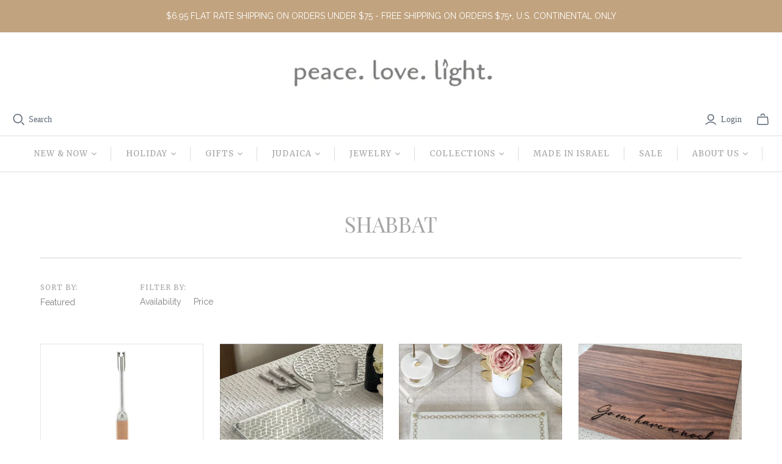

--- FILE ---
content_type: text/html; charset=utf-8
request_url: https://peacelovelightshop.com/collections/shabbat
body_size: 47119
content:
<!DOCTYPE html>
<html class="no-js no-touch" lang="en">
<head>
  <!-- Infinite Options by ShopPad -->
<script>     
  window.Shoppad = window.Shoppad || {},     
  window.Shoppad.apps = window.Shoppad.apps || {},     
  window.Shoppad.apps.infiniteoptions = window.Shoppad.apps.infiniteoptions || {},     
  window.Shoppad.apps.infiniteoptions.addToCartButton = 'form[action="/cart/add"] .addtocart-button-active';
  window.Shoppad.apps.infiniteoptions.submitPriceModCartAnyways = true;
  </script>
  <script src="//d1liekpayvooaz.cloudfront.net/apps/customizery/customizery.js?shop=peace-love-light-shop.myshopify.com"></script>
<meta name="google-site-verification" content="esVTQU6ep3PIy2n8cbk8TmARc-jHrK84BoyG79dac08" />
  <meta charset="utf-8">
  <meta http-equiv="X-UA-Compatible" content="IE=edge,chrome=1">
  <meta name="viewport" content="width=device-width,initial-scale=1">

  <!-- Preconnect Domains -->
  <link rel="preconnect" href="https://cdn.shopify.com" crossorigin>
  <link rel="preconnect" href="https://fonts.shopify.com" crossorigin>
  <link rel="preconnect" href="https://monorail-edge.shopifysvc.com">

  <!-- Preload Assets -->
  <link rel="preload" href="//peacelovelightshop.com/cdn/shop/t/17/assets/theme.css?v=163454668573722796491762094066" as="style">
  <link rel="preload" href="//peacelovelightshop.com/cdn/shop/t/17/assets/atlantic.js?v=168997511068886056611746115475" as="script">
  <link rel="preload" href="//peacelovelightshop.com/cdn/shop/t/17/assets/plugins.js?v=79646608729114258551742498140" as="script">
  <link rel="preload" href="//peacelovelightshop.com/cdn/shopifycloud/storefront/assets/themes_support/api.jquery-7ab1a3a4.js" as="script">
  <link rel="preload" href="//peacelovelightshop.com/cdn/shop/t/17/assets/atlantic-icons.woff?v=75156632991815219611742498140" as="font" type="font/woff" crossorigin>

  

  

  <title>Shabbat&ndash; Peace Love Light Shop
</title>

  
    <meta name="description" content="Prepare for Shabbat with our stylish challah covers, kiddush cups, candlesticks and more. 5 star customer service. Sign up and save 10%.">
  

  
  <link rel="shortcut icon" href="//peacelovelightshop.com/cdn/shop/files/PLL_Logo-_social_media2_32x32.jpg?v=1616767364" type="image/png">


  
    <link rel="canonical" href="https://peacelovelightshop.com/collections/shabbat" />
  

  <script>window.performance && window.performance.mark && window.performance.mark('shopify.content_for_header.start');</script><meta name="google-site-verification" content="YES_ixKSD3GakmxhSMRl4eY9nV63s7Yeemuy-zymzuw">
<meta id="shopify-digital-wallet" name="shopify-digital-wallet" content="/25319988/digital_wallets/dialog">
<meta name="shopify-checkout-api-token" content="96d02fd8dd20d2f7541b4df0bbf4ae10">
<meta id="in-context-paypal-metadata" data-shop-id="25319988" data-venmo-supported="false" data-environment="production" data-locale="en_US" data-paypal-v4="true" data-currency="USD">
<link rel="alternate" type="application/atom+xml" title="Feed" href="/collections/shabbat.atom" />
<link rel="next" href="/collections/shabbat?page=2">
<link rel="alternate" hreflang="x-default" href="https://peacelovelightshop.com/collections/shabbat">
<link rel="alternate" hreflang="en" href="https://peacelovelightshop.com/collections/shabbat">
<link rel="alternate" hreflang="en-CA" href="https://peacelovelightshop.com/en-ca/collections/shabbat">
<link rel="alternate" hreflang="en-SE" href="https://peacelovelightshop.com/en-se/collections/shabbat">
<link rel="alternate" type="application/json+oembed" href="https://peacelovelightshop.com/collections/shabbat.oembed">
<script async="async" src="/checkouts/internal/preloads.js?locale=en-US"></script>
<link rel="preconnect" href="https://shop.app" crossorigin="anonymous">
<script async="async" src="https://shop.app/checkouts/internal/preloads.js?locale=en-US&shop_id=25319988" crossorigin="anonymous"></script>
<script id="apple-pay-shop-capabilities" type="application/json">{"shopId":25319988,"countryCode":"US","currencyCode":"USD","merchantCapabilities":["supports3DS"],"merchantId":"gid:\/\/shopify\/Shop\/25319988","merchantName":"Peace Love Light Shop","requiredBillingContactFields":["postalAddress","email"],"requiredShippingContactFields":["postalAddress","email"],"shippingType":"shipping","supportedNetworks":["visa","masterCard","amex","discover","elo","jcb"],"total":{"type":"pending","label":"Peace Love Light Shop","amount":"1.00"},"shopifyPaymentsEnabled":true,"supportsSubscriptions":true}</script>
<script id="shopify-features" type="application/json">{"accessToken":"96d02fd8dd20d2f7541b4df0bbf4ae10","betas":["rich-media-storefront-analytics"],"domain":"peacelovelightshop.com","predictiveSearch":true,"shopId":25319988,"locale":"en"}</script>
<script>var Shopify = Shopify || {};
Shopify.shop = "peace-love-light-shop.myshopify.com";
Shopify.locale = "en";
Shopify.currency = {"active":"USD","rate":"1.0"};
Shopify.country = "US";
Shopify.theme = {"name":"Atlantic - HC - 20 Mar '25","id":148859388141,"schema_name":"Atlantic","schema_version":"15.0.1","theme_store_id":566,"role":"main"};
Shopify.theme.handle = "null";
Shopify.theme.style = {"id":null,"handle":null};
Shopify.cdnHost = "peacelovelightshop.com/cdn";
Shopify.routes = Shopify.routes || {};
Shopify.routes.root = "/";</script>
<script type="module">!function(o){(o.Shopify=o.Shopify||{}).modules=!0}(window);</script>
<script>!function(o){function n(){var o=[];function n(){o.push(Array.prototype.slice.apply(arguments))}return n.q=o,n}var t=o.Shopify=o.Shopify||{};t.loadFeatures=n(),t.autoloadFeatures=n()}(window);</script>
<script>
  window.ShopifyPay = window.ShopifyPay || {};
  window.ShopifyPay.apiHost = "shop.app\/pay";
  window.ShopifyPay.redirectState = null;
</script>
<script id="shop-js-analytics" type="application/json">{"pageType":"collection"}</script>
<script defer="defer" async type="module" src="//peacelovelightshop.com/cdn/shopifycloud/shop-js/modules/v2/client.init-shop-cart-sync_BdyHc3Nr.en.esm.js"></script>
<script defer="defer" async type="module" src="//peacelovelightshop.com/cdn/shopifycloud/shop-js/modules/v2/chunk.common_Daul8nwZ.esm.js"></script>
<script type="module">
  await import("//peacelovelightshop.com/cdn/shopifycloud/shop-js/modules/v2/client.init-shop-cart-sync_BdyHc3Nr.en.esm.js");
await import("//peacelovelightshop.com/cdn/shopifycloud/shop-js/modules/v2/chunk.common_Daul8nwZ.esm.js");

  window.Shopify.SignInWithShop?.initShopCartSync?.({"fedCMEnabled":true,"windoidEnabled":true});

</script>
<script>
  window.Shopify = window.Shopify || {};
  if (!window.Shopify.featureAssets) window.Shopify.featureAssets = {};
  window.Shopify.featureAssets['shop-js'] = {"shop-cart-sync":["modules/v2/client.shop-cart-sync_QYOiDySF.en.esm.js","modules/v2/chunk.common_Daul8nwZ.esm.js"],"init-fed-cm":["modules/v2/client.init-fed-cm_DchLp9rc.en.esm.js","modules/v2/chunk.common_Daul8nwZ.esm.js"],"shop-button":["modules/v2/client.shop-button_OV7bAJc5.en.esm.js","modules/v2/chunk.common_Daul8nwZ.esm.js"],"init-windoid":["modules/v2/client.init-windoid_DwxFKQ8e.en.esm.js","modules/v2/chunk.common_Daul8nwZ.esm.js"],"shop-cash-offers":["modules/v2/client.shop-cash-offers_DWtL6Bq3.en.esm.js","modules/v2/chunk.common_Daul8nwZ.esm.js","modules/v2/chunk.modal_CQq8HTM6.esm.js"],"shop-toast-manager":["modules/v2/client.shop-toast-manager_CX9r1SjA.en.esm.js","modules/v2/chunk.common_Daul8nwZ.esm.js"],"init-shop-email-lookup-coordinator":["modules/v2/client.init-shop-email-lookup-coordinator_UhKnw74l.en.esm.js","modules/v2/chunk.common_Daul8nwZ.esm.js"],"pay-button":["modules/v2/client.pay-button_DzxNnLDY.en.esm.js","modules/v2/chunk.common_Daul8nwZ.esm.js"],"avatar":["modules/v2/client.avatar_BTnouDA3.en.esm.js"],"init-shop-cart-sync":["modules/v2/client.init-shop-cart-sync_BdyHc3Nr.en.esm.js","modules/v2/chunk.common_Daul8nwZ.esm.js"],"shop-login-button":["modules/v2/client.shop-login-button_D8B466_1.en.esm.js","modules/v2/chunk.common_Daul8nwZ.esm.js","modules/v2/chunk.modal_CQq8HTM6.esm.js"],"init-customer-accounts-sign-up":["modules/v2/client.init-customer-accounts-sign-up_C8fpPm4i.en.esm.js","modules/v2/client.shop-login-button_D8B466_1.en.esm.js","modules/v2/chunk.common_Daul8nwZ.esm.js","modules/v2/chunk.modal_CQq8HTM6.esm.js"],"init-shop-for-new-customer-accounts":["modules/v2/client.init-shop-for-new-customer-accounts_CVTO0Ztu.en.esm.js","modules/v2/client.shop-login-button_D8B466_1.en.esm.js","modules/v2/chunk.common_Daul8nwZ.esm.js","modules/v2/chunk.modal_CQq8HTM6.esm.js"],"init-customer-accounts":["modules/v2/client.init-customer-accounts_dRgKMfrE.en.esm.js","modules/v2/client.shop-login-button_D8B466_1.en.esm.js","modules/v2/chunk.common_Daul8nwZ.esm.js","modules/v2/chunk.modal_CQq8HTM6.esm.js"],"shop-follow-button":["modules/v2/client.shop-follow-button_CkZpjEct.en.esm.js","modules/v2/chunk.common_Daul8nwZ.esm.js","modules/v2/chunk.modal_CQq8HTM6.esm.js"],"lead-capture":["modules/v2/client.lead-capture_BntHBhfp.en.esm.js","modules/v2/chunk.common_Daul8nwZ.esm.js","modules/v2/chunk.modal_CQq8HTM6.esm.js"],"checkout-modal":["modules/v2/client.checkout-modal_CfxcYbTm.en.esm.js","modules/v2/chunk.common_Daul8nwZ.esm.js","modules/v2/chunk.modal_CQq8HTM6.esm.js"],"shop-login":["modules/v2/client.shop-login_Da4GZ2H6.en.esm.js","modules/v2/chunk.common_Daul8nwZ.esm.js","modules/v2/chunk.modal_CQq8HTM6.esm.js"],"payment-terms":["modules/v2/client.payment-terms_MV4M3zvL.en.esm.js","modules/v2/chunk.common_Daul8nwZ.esm.js","modules/v2/chunk.modal_CQq8HTM6.esm.js"]};
</script>
<script>(function() {
  var isLoaded = false;
  function asyncLoad() {
    if (isLoaded) return;
    isLoaded = true;
    var urls = ["\/\/d1liekpayvooaz.cloudfront.net\/apps\/customizery\/customizery.js?shop=peace-love-light-shop.myshopify.com","https:\/\/d1639lhkj5l89m.cloudfront.net\/js\/storefront\/uppromote.js?shop=peace-love-light-shop.myshopify.com","https:\/\/cdn.nfcube.com\/instafeed-1efd8ae3d7c4d5ccbf1bb598937ab419.js?shop=peace-love-light-shop.myshopify.com","https:\/\/static.shareasale.com\/json\/shopify\/shareasale-tracking.js?sasmid=147652\u0026ssmtid=19038\u0026shop=peace-love-light-shop.myshopify.com","https:\/\/cdn.hextom.com\/js\/freeshippingbar.js?shop=peace-love-light-shop.myshopify.com","https:\/\/www.myregistry.com\/ScriptPlatform\/Shopify\/AddToMrButton.js?siteKey=bHWJ8QSOpdIxZ72KebZHzQ2\u0026lang=en\u0026version=799499804\u0026shop=peace-love-light-shop.myshopify.com"];
    for (var i = 0; i < urls.length; i++) {
      var s = document.createElement('script');
      s.type = 'text/javascript';
      s.async = true;
      s.src = urls[i];
      var x = document.getElementsByTagName('script')[0];
      x.parentNode.insertBefore(s, x);
    }
  };
  if(window.attachEvent) {
    window.attachEvent('onload', asyncLoad);
  } else {
    window.addEventListener('load', asyncLoad, false);
  }
})();</script>
<script id="__st">var __st={"a":25319988,"offset":-18000,"reqid":"12413832-1112-4ede-9164-0378a8ec92dd-1769001147","pageurl":"peacelovelightshop.com\/collections\/shabbat","u":"072fc758c327","p":"collection","rtyp":"collection","rid":86833922083};</script>
<script>window.ShopifyPaypalV4VisibilityTracking = true;</script>
<script id="captcha-bootstrap">!function(){'use strict';const t='contact',e='account',n='new_comment',o=[[t,t],['blogs',n],['comments',n],[t,'customer']],c=[[e,'customer_login'],[e,'guest_login'],[e,'recover_customer_password'],[e,'create_customer']],r=t=>t.map((([t,e])=>`form[action*='/${t}']:not([data-nocaptcha='true']) input[name='form_type'][value='${e}']`)).join(','),a=t=>()=>t?[...document.querySelectorAll(t)].map((t=>t.form)):[];function s(){const t=[...o],e=r(t);return a(e)}const i='password',u='form_key',d=['recaptcha-v3-token','g-recaptcha-response','h-captcha-response',i],f=()=>{try{return window.sessionStorage}catch{return}},m='__shopify_v',_=t=>t.elements[u];function p(t,e,n=!1){try{const o=window.sessionStorage,c=JSON.parse(o.getItem(e)),{data:r}=function(t){const{data:e,action:n}=t;return t[m]||n?{data:e,action:n}:{data:t,action:n}}(c);for(const[e,n]of Object.entries(r))t.elements[e]&&(t.elements[e].value=n);n&&o.removeItem(e)}catch(o){console.error('form repopulation failed',{error:o})}}const l='form_type',E='cptcha';function T(t){t.dataset[E]=!0}const w=window,h=w.document,L='Shopify',v='ce_forms',y='captcha';let A=!1;((t,e)=>{const n=(g='f06e6c50-85a8-45c8-87d0-21a2b65856fe',I='https://cdn.shopify.com/shopifycloud/storefront-forms-hcaptcha/ce_storefront_forms_captcha_hcaptcha.v1.5.2.iife.js',D={infoText:'Protected by hCaptcha',privacyText:'Privacy',termsText:'Terms'},(t,e,n)=>{const o=w[L][v],c=o.bindForm;if(c)return c(t,g,e,D).then(n);var r;o.q.push([[t,g,e,D],n]),r=I,A||(h.body.append(Object.assign(h.createElement('script'),{id:'captcha-provider',async:!0,src:r})),A=!0)});var g,I,D;w[L]=w[L]||{},w[L][v]=w[L][v]||{},w[L][v].q=[],w[L][y]=w[L][y]||{},w[L][y].protect=function(t,e){n(t,void 0,e),T(t)},Object.freeze(w[L][y]),function(t,e,n,w,h,L){const[v,y,A,g]=function(t,e,n){const i=e?o:[],u=t?c:[],d=[...i,...u],f=r(d),m=r(i),_=r(d.filter((([t,e])=>n.includes(e))));return[a(f),a(m),a(_),s()]}(w,h,L),I=t=>{const e=t.target;return e instanceof HTMLFormElement?e:e&&e.form},D=t=>v().includes(t);t.addEventListener('submit',(t=>{const e=I(t);if(!e)return;const n=D(e)&&!e.dataset.hcaptchaBound&&!e.dataset.recaptchaBound,o=_(e),c=g().includes(e)&&(!o||!o.value);(n||c)&&t.preventDefault(),c&&!n&&(function(t){try{if(!f())return;!function(t){const e=f();if(!e)return;const n=_(t);if(!n)return;const o=n.value;o&&e.removeItem(o)}(t);const e=Array.from(Array(32),(()=>Math.random().toString(36)[2])).join('');!function(t,e){_(t)||t.append(Object.assign(document.createElement('input'),{type:'hidden',name:u})),t.elements[u].value=e}(t,e),function(t,e){const n=f();if(!n)return;const o=[...t.querySelectorAll(`input[type='${i}']`)].map((({name:t})=>t)),c=[...d,...o],r={};for(const[a,s]of new FormData(t).entries())c.includes(a)||(r[a]=s);n.setItem(e,JSON.stringify({[m]:1,action:t.action,data:r}))}(t,e)}catch(e){console.error('failed to persist form',e)}}(e),e.submit())}));const S=(t,e)=>{t&&!t.dataset[E]&&(n(t,e.some((e=>e===t))),T(t))};for(const o of['focusin','change'])t.addEventListener(o,(t=>{const e=I(t);D(e)&&S(e,y())}));const B=e.get('form_key'),M=e.get(l),P=B&&M;t.addEventListener('DOMContentLoaded',(()=>{const t=y();if(P)for(const e of t)e.elements[l].value===M&&p(e,B);[...new Set([...A(),...v().filter((t=>'true'===t.dataset.shopifyCaptcha))])].forEach((e=>S(e,t)))}))}(h,new URLSearchParams(w.location.search),n,t,e,['guest_login'])})(!0,!0)}();</script>
<script integrity="sha256-4kQ18oKyAcykRKYeNunJcIwy7WH5gtpwJnB7kiuLZ1E=" data-source-attribution="shopify.loadfeatures" defer="defer" src="//peacelovelightshop.com/cdn/shopifycloud/storefront/assets/storefront/load_feature-a0a9edcb.js" crossorigin="anonymous"></script>
<script crossorigin="anonymous" defer="defer" src="//peacelovelightshop.com/cdn/shopifycloud/storefront/assets/shopify_pay/storefront-65b4c6d7.js?v=20250812"></script>
<script data-source-attribution="shopify.dynamic_checkout.dynamic.init">var Shopify=Shopify||{};Shopify.PaymentButton=Shopify.PaymentButton||{isStorefrontPortableWallets:!0,init:function(){window.Shopify.PaymentButton.init=function(){};var t=document.createElement("script");t.src="https://peacelovelightshop.com/cdn/shopifycloud/portable-wallets/latest/portable-wallets.en.js",t.type="module",document.head.appendChild(t)}};
</script>
<script data-source-attribution="shopify.dynamic_checkout.buyer_consent">
  function portableWalletsHideBuyerConsent(e){var t=document.getElementById("shopify-buyer-consent"),n=document.getElementById("shopify-subscription-policy-button");t&&n&&(t.classList.add("hidden"),t.setAttribute("aria-hidden","true"),n.removeEventListener("click",e))}function portableWalletsShowBuyerConsent(e){var t=document.getElementById("shopify-buyer-consent"),n=document.getElementById("shopify-subscription-policy-button");t&&n&&(t.classList.remove("hidden"),t.removeAttribute("aria-hidden"),n.addEventListener("click",e))}window.Shopify?.PaymentButton&&(window.Shopify.PaymentButton.hideBuyerConsent=portableWalletsHideBuyerConsent,window.Shopify.PaymentButton.showBuyerConsent=portableWalletsShowBuyerConsent);
</script>
<script data-source-attribution="shopify.dynamic_checkout.cart.bootstrap">document.addEventListener("DOMContentLoaded",(function(){function t(){return document.querySelector("shopify-accelerated-checkout-cart, shopify-accelerated-checkout")}if(t())Shopify.PaymentButton.init();else{new MutationObserver((function(e,n){t()&&(Shopify.PaymentButton.init(),n.disconnect())})).observe(document.body,{childList:!0,subtree:!0})}}));
</script>
<link id="shopify-accelerated-checkout-styles" rel="stylesheet" media="screen" href="https://peacelovelightshop.com/cdn/shopifycloud/portable-wallets/latest/accelerated-checkout-backwards-compat.css" crossorigin="anonymous">
<style id="shopify-accelerated-checkout-cart">
        #shopify-buyer-consent {
  margin-top: 1em;
  display: inline-block;
  width: 100%;
}

#shopify-buyer-consent.hidden {
  display: none;
}

#shopify-subscription-policy-button {
  background: none;
  border: none;
  padding: 0;
  text-decoration: underline;
  font-size: inherit;
  cursor: pointer;
}

#shopify-subscription-policy-button::before {
  box-shadow: none;
}

      </style>

<script>window.performance && window.performance.mark && window.performance.mark('shopify.content_for_header.end');</script>

  
  















<meta property="og:site_name" content="Peace Love Light Shop">
<meta property="og:url" content="https://peacelovelightshop.com/collections/shabbat">
<meta property="og:title" content="Shabbat">
<meta property="og:type" content="website">
<meta property="og:description" content="Prepare for Shabbat with our stylish challah covers, kiddush cups, candlesticks and more. 5 star customer service. Sign up and save 10%.">




    
    
    

    
    
    <meta
      property="og:image"
      content="https://peacelovelightshop.com/cdn/shop/collections/Judaica-_TG_Challah_Cover2_1200x1192.jpg?v=1745331256"
    />
    <meta
      property="og:image:secure_url"
      content="https://peacelovelightshop.com/cdn/shop/collections/Judaica-_TG_Challah_Cover2_1200x1192.jpg?v=1745331256"
    />
    <meta property="og:image:width" content="1200" />
    <meta property="og:image:height" content="1192" />
    
    
    <meta property="og:image:alt" content="Shabbat Essentials- Peace Love Light Shop" />
  
















<meta name="twitter:title" content="Shabbat">
<meta name="twitter:description" content="Prepare for Shabbat with our stylish challah covers, kiddush cups, candlesticks and more. 5 star customer service. Sign up and save 10%.">


    
    
    
      
      
      <meta name="twitter:card" content="summary_large_image">
    
    
    <meta
      property="twitter:image"
      content="https://peacelovelightshop.com/cdn/shop/collections/Judaica-_TG_Challah_Cover2_1200x600_crop_center.jpg?v=1745331256"
    />
    <meta property="twitter:image:width" content="1200" />
    <meta property="twitter:image:height" content="600" />
    
    
    <meta property="twitter:image:alt" content="Shabbat Essentials- Peace Love Light Shop" />
  



  <script>
    document.documentElement.className=document.documentElement.className.replace(/\bno-js\b/,'js');
    if(window.Shopify&&window.Shopify.designMode)document.documentElement.className+=' in-theme-editor';
    if(('ontouchstart' in window)||window.DocumentTouch&&document instanceof DocumentTouch)document.documentElement.className=document.documentElement.className.replace(/\bno-touch\b/,'has-touch');
  </script>

  <!-- Theme CSS -->
  <link rel="stylesheet" href="//peacelovelightshop.com/cdn/shop/t/17/assets/theme.css?v=163454668573722796491762094066">

  <!-- Store object -->
  
  <script>
    window.Theme = {};
    Theme.version = "15.0.1";
    Theme.name = 'Atlantic';
    Theme.products = new Array();
    Theme.shippingCalcErrorMessage = "Error: zip / postal code --error_message--";
    Theme.shippingCalcMultiRates = "There are --number_of_rates-- shipping rates available for --address--, starting at --rate--.";
    Theme.shippingCalcOneRate = "There is one shipping rate available for --address--.";
    Theme.shippingCalcNoRates = "We do not ship to this destination.";
    Theme.shippingCalcRateValues = "--rate_title-- at --rate--";
    Theme.userLoggedIn = false;
    Theme.userAddress = '';
    Theme.centerHeader = false;
  
    Theme.cartItemsOne = "item";
    Theme.cartItemsOther = "items";
  
    Theme.addToCart = "Add to cart";
    Theme.soldOut = "Sold out";
    Theme.unavailable = "Unavailable";
    Theme.routes = {
      "root_url": "/",
      "account_url": "/account",
      "account_login_url": "/account/login",
      "account_logout_url": "/account/logout",
      "account_register_url": "/account/register",
      "account_addresses_url": "/account/addresses",
      "collections_url": "/collections",
      "all_products_collection_url": "/collections/all",
      "search_url": "/search",
      "cart_url": "/cart",
      "cart_add_url": "/cart/add",
      "cart_change_url": "/cart/change",
      "cart_clear_url": "/cart/clear",
      "product_recommendations_url": "/recommendations/products"
    };
  </script>
  



<!-- BEGIN app block: shopify://apps/judge-me-reviews/blocks/judgeme_core/61ccd3b1-a9f2-4160-9fe9-4fec8413e5d8 --><!-- Start of Judge.me Core -->






<link rel="dns-prefetch" href="https://cdnwidget.judge.me">
<link rel="dns-prefetch" href="https://cdn.judge.me">
<link rel="dns-prefetch" href="https://cdn1.judge.me">
<link rel="dns-prefetch" href="https://api.judge.me">

<script data-cfasync='false' class='jdgm-settings-script'>window.jdgmSettings={"pagination":5,"disable_web_reviews":false,"badge_no_review_text":"No reviews","badge_n_reviews_text":"{{ n }} review/reviews","hide_badge_preview_if_no_reviews":true,"badge_hide_text":false,"enforce_center_preview_badge":false,"widget_title":"Customer Reviews","widget_open_form_text":"Write a review","widget_close_form_text":"Cancel review","widget_refresh_page_text":"Refresh page","widget_summary_text":"Based on {{ number_of_reviews }} review/reviews","widget_no_review_text":"Be the first to write a review","widget_name_field_text":"Display name","widget_verified_name_field_text":"Verified Name (public)","widget_name_placeholder_text":"Display name","widget_required_field_error_text":"This field is required.","widget_email_field_text":"Email address","widget_verified_email_field_text":"Verified Email (private, can not be edited)","widget_email_placeholder_text":"Your email address","widget_email_field_error_text":"Please enter a valid email address.","widget_rating_field_text":"Rating","widget_review_title_field_text":"Review Title","widget_review_title_placeholder_text":"Give your review a title","widget_review_body_field_text":"Review content","widget_review_body_placeholder_text":"Start writing here...","widget_pictures_field_text":"Picture/Video (optional)","widget_submit_review_text":"Submit Review","widget_submit_verified_review_text":"Submit Verified Review","widget_submit_success_msg_with_auto_publish":"Thank you! Please refresh the page in a few moments to see your review. You can remove or edit your review by logging into \u003ca href='https://judge.me/login' target='_blank' rel='nofollow noopener'\u003eJudge.me\u003c/a\u003e","widget_submit_success_msg_no_auto_publish":"Thank you! Your review will be published as soon as it is approved by the shop admin. You can remove or edit your review by logging into \u003ca href='https://judge.me/login' target='_blank' rel='nofollow noopener'\u003eJudge.me\u003c/a\u003e","widget_show_default_reviews_out_of_total_text":"Showing {{ n_reviews_shown }} out of {{ n_reviews }} reviews.","widget_show_all_link_text":"Show all","widget_show_less_link_text":"Show less","widget_author_said_text":"{{ reviewer_name }} said:","widget_days_text":"{{ n }} days ago","widget_weeks_text":"{{ n }} week/weeks ago","widget_months_text":"{{ n }} month/months ago","widget_years_text":"{{ n }} year/years ago","widget_yesterday_text":"Yesterday","widget_today_text":"Today","widget_replied_text":"\u003e\u003e {{ shop_name }} replied:","widget_read_more_text":"Read more","widget_reviewer_name_as_initial":"last_initial","widget_rating_filter_color":"","widget_rating_filter_see_all_text":"See all reviews","widget_sorting_most_recent_text":"Most Recent","widget_sorting_highest_rating_text":"Highest Rating","widget_sorting_lowest_rating_text":"Lowest Rating","widget_sorting_with_pictures_text":"Only Pictures","widget_sorting_most_helpful_text":"Most Helpful","widget_open_question_form_text":"Ask a question","widget_reviews_subtab_text":"Reviews","widget_questions_subtab_text":"Questions","widget_question_label_text":"Question","widget_answer_label_text":"Answer","widget_question_placeholder_text":"Write your question here","widget_submit_question_text":"Submit Question","widget_question_submit_success_text":"Thank you for your question! We will notify you once it gets answered.","verified_badge_text":"Verified","verified_badge_bg_color":"","verified_badge_text_color":"","verified_badge_placement":"left-of-reviewer-name","widget_review_max_height":"","widget_hide_border":false,"widget_social_share":false,"widget_thumb":false,"widget_review_location_show":false,"widget_location_format":"country_iso_code","all_reviews_include_out_of_store_products":true,"all_reviews_out_of_store_text":"(out of store)","all_reviews_pagination":100,"all_reviews_product_name_prefix_text":"about","enable_review_pictures":true,"enable_question_anwser":true,"widget_theme":"","review_date_format":"mm/dd/yyyy","default_sort_method":"highest-rating","widget_product_reviews_subtab_text":"Product Reviews","widget_shop_reviews_subtab_text":"Shop Reviews","widget_other_products_reviews_text":"Reviews for other products","widget_store_reviews_subtab_text":"Store reviews","widget_no_store_reviews_text":"This store hasn't received any reviews yet","widget_web_restriction_product_reviews_text":"This product hasn't received any reviews yet","widget_no_items_text":"No items found","widget_show_more_text":"Show more","widget_write_a_store_review_text":"Write a Store Review","widget_other_languages_heading":"Reviews in Other Languages","widget_translate_review_text":"Translate review to {{ language }}","widget_translating_review_text":"Translating...","widget_show_original_translation_text":"Show original ({{ language }})","widget_translate_review_failed_text":"Review couldn't be translated.","widget_translate_review_retry_text":"Retry","widget_translate_review_try_again_later_text":"Try again later","show_product_url_for_grouped_product":false,"widget_sorting_pictures_first_text":"Pictures First","show_pictures_on_all_rev_page_mobile":false,"show_pictures_on_all_rev_page_desktop":false,"floating_tab_hide_mobile_install_preference":false,"floating_tab_button_name":"★ Reviews","floating_tab_title":"Let customers speak for us","floating_tab_button_color":"","floating_tab_button_background_color":"","floating_tab_url":"","floating_tab_url_enabled":true,"floating_tab_tab_style":"text","all_reviews_text_badge_text":"Customers rate us {{ shop.metafields.judgeme.all_reviews_rating | round: 1 }}/5 based on {{ shop.metafields.judgeme.all_reviews_count }} reviews.","all_reviews_text_badge_text_branded_style":"{{ shop.metafields.judgeme.all_reviews_rating | round: 1 }} out of 5 stars based on {{ shop.metafields.judgeme.all_reviews_count }} reviews","is_all_reviews_text_badge_a_link":false,"show_stars_for_all_reviews_text_badge":false,"all_reviews_text_badge_url":"","all_reviews_text_style":"text","all_reviews_text_color_style":"judgeme_brand_color","all_reviews_text_color":"#108474","all_reviews_text_show_jm_brand":true,"featured_carousel_show_header":true,"featured_carousel_title":"Let customers speak for us","testimonials_carousel_title":"Customers are saying","videos_carousel_title":"Real customer stories","cards_carousel_title":"Customers are saying","featured_carousel_count_text":"from {{ n }} reviews","featured_carousel_add_link_to_all_reviews_page":true,"featured_carousel_url":"","featured_carousel_show_images":true,"featured_carousel_autoslide_interval":5,"featured_carousel_arrows_on_the_sides":false,"featured_carousel_height":280,"featured_carousel_width":80,"featured_carousel_image_size":0,"featured_carousel_image_height":250,"featured_carousel_arrow_color":"#eeeeee","verified_count_badge_style":"vintage","verified_count_badge_orientation":"horizontal","verified_count_badge_color_style":"judgeme_brand_color","verified_count_badge_color":"#108474","is_verified_count_badge_a_link":false,"verified_count_badge_url":"","verified_count_badge_show_jm_brand":true,"widget_rating_preset_default":5,"widget_first_sub_tab":"product-reviews","widget_show_histogram":true,"widget_histogram_use_custom_color":false,"widget_pagination_use_custom_color":false,"widget_star_use_custom_color":false,"widget_verified_badge_use_custom_color":false,"widget_write_review_use_custom_color":false,"picture_reminder_submit_button":"Upload Pictures","enable_review_videos":true,"mute_video_by_default":true,"widget_sorting_videos_first_text":"Videos First","widget_review_pending_text":"Pending","featured_carousel_items_for_large_screen":3,"social_share_options_order":"Facebook,Twitter","remove_microdata_snippet":true,"disable_json_ld":false,"enable_json_ld_products":false,"preview_badge_show_question_text":false,"preview_badge_no_question_text":"No questions","preview_badge_n_question_text":"{{ number_of_questions }} question/questions","qa_badge_show_icon":false,"qa_badge_position":"same-row","remove_judgeme_branding":true,"widget_add_search_bar":false,"widget_search_bar_placeholder":"Search","widget_sorting_verified_only_text":"Verified only","featured_carousel_theme":"default","featured_carousel_show_rating":true,"featured_carousel_show_title":true,"featured_carousel_show_body":true,"featured_carousel_show_date":false,"featured_carousel_show_reviewer":false,"featured_carousel_show_product":false,"featured_carousel_header_background_color":"#108474","featured_carousel_header_text_color":"#ffffff","featured_carousel_name_product_separator":"reviewed","featured_carousel_full_star_background":"#108474","featured_carousel_empty_star_background":"#dadada","featured_carousel_vertical_theme_background":"#f9fafb","featured_carousel_verified_badge_enable":false,"featured_carousel_verified_badge_color":"#108474","featured_carousel_border_style":"round","featured_carousel_review_line_length_limit":3,"featured_carousel_more_reviews_button_text":"Read more reviews","featured_carousel_view_product_button_text":"View product","all_reviews_page_load_reviews_on":"scroll","all_reviews_page_load_more_text":"Load More Reviews","disable_fb_tab_reviews":true,"enable_ajax_cdn_cache":false,"widget_public_name_text":"displayed publicly like","default_reviewer_name":"John Smith","default_reviewer_name_has_non_latin":true,"widget_reviewer_anonymous":"Anonymous","medals_widget_title":"Judge.me Review Medals","medals_widget_background_color":"#f9fafb","medals_widget_position":"footer_all_pages","medals_widget_border_color":"#f9fafb","medals_widget_verified_text_position":"left","medals_widget_use_monochromatic_version":false,"medals_widget_elements_color":"#108474","show_reviewer_avatar":true,"widget_invalid_yt_video_url_error_text":"Not a YouTube video URL","widget_max_length_field_error_text":"Please enter no more than {0} characters.","widget_show_country_flag":false,"widget_show_collected_via_shop_app":true,"widget_verified_by_shop_badge_style":"light","widget_verified_by_shop_text":"Verified by Shop","widget_show_photo_gallery":false,"widget_load_with_code_splitting":true,"widget_ugc_install_preference":false,"widget_ugc_title":"Made by us, Shared by you","widget_ugc_subtitle":"Tag us to see your picture featured in our page","widget_ugc_arrows_color":"#ffffff","widget_ugc_primary_button_text":"Buy Now","widget_ugc_primary_button_background_color":"#108474","widget_ugc_primary_button_text_color":"#ffffff","widget_ugc_primary_button_border_width":"0","widget_ugc_primary_button_border_style":"none","widget_ugc_primary_button_border_color":"#108474","widget_ugc_primary_button_border_radius":"25","widget_ugc_secondary_button_text":"Load More","widget_ugc_secondary_button_background_color":"#ffffff","widget_ugc_secondary_button_text_color":"#108474","widget_ugc_secondary_button_border_width":"2","widget_ugc_secondary_button_border_style":"solid","widget_ugc_secondary_button_border_color":"#108474","widget_ugc_secondary_button_border_radius":"25","widget_ugc_reviews_button_text":"View Reviews","widget_ugc_reviews_button_background_color":"#ffffff","widget_ugc_reviews_button_text_color":"#108474","widget_ugc_reviews_button_border_width":"2","widget_ugc_reviews_button_border_style":"solid","widget_ugc_reviews_button_border_color":"#108474","widget_ugc_reviews_button_border_radius":"25","widget_ugc_reviews_button_link_to":"judgeme-reviews-page","widget_ugc_show_post_date":true,"widget_ugc_max_width":"800","widget_rating_metafield_value_type":true,"widget_primary_color":"#2C73D6","widget_enable_secondary_color":false,"widget_secondary_color":"#edf5f5","widget_summary_average_rating_text":"{{ average_rating }} out of 5","widget_media_grid_title":"Customer photos \u0026 videos","widget_media_grid_see_more_text":"See more","widget_round_style":false,"widget_show_product_medals":true,"widget_verified_by_judgeme_text":"Verified by Judge.me","widget_show_store_medals":true,"widget_verified_by_judgeme_text_in_store_medals":"Verified by Judge.me","widget_media_field_exceed_quantity_message":"Sorry, we can only accept {{ max_media }} for one review.","widget_media_field_exceed_limit_message":"{{ file_name }} is too large, please select a {{ media_type }} less than {{ size_limit }}MB.","widget_review_submitted_text":"Review Submitted!","widget_question_submitted_text":"Question Submitted!","widget_close_form_text_question":"Cancel","widget_write_your_answer_here_text":"Write your answer here","widget_enabled_branded_link":true,"widget_show_collected_by_judgeme":false,"widget_reviewer_name_color":"","widget_write_review_text_color":"","widget_write_review_bg_color":"","widget_collected_by_judgeme_text":"collected by Judge.me","widget_pagination_type":"standard","widget_load_more_text":"Load More","widget_load_more_color":"#108474","widget_full_review_text":"Full Review","widget_read_more_reviews_text":"Read More Reviews","widget_read_questions_text":"Read Questions","widget_questions_and_answers_text":"Questions \u0026 Answers","widget_verified_by_text":"Verified by","widget_verified_text":"Verified","widget_number_of_reviews_text":"{{ number_of_reviews }} reviews","widget_back_button_text":"Back","widget_next_button_text":"Next","widget_custom_forms_filter_button":"Filters","custom_forms_style":"vertical","widget_show_review_information":false,"how_reviews_are_collected":"How reviews are collected?","widget_show_review_keywords":false,"widget_gdpr_statement":"How we use your data: We'll only contact you about the review you left, and only if necessary. By submitting your review, you agree to Judge.me's \u003ca href='https://judge.me/terms' target='_blank' rel='nofollow noopener'\u003eterms\u003c/a\u003e, \u003ca href='https://judge.me/privacy' target='_blank' rel='nofollow noopener'\u003eprivacy\u003c/a\u003e and \u003ca href='https://judge.me/content-policy' target='_blank' rel='nofollow noopener'\u003econtent\u003c/a\u003e policies.","widget_multilingual_sorting_enabled":false,"widget_translate_review_content_enabled":false,"widget_translate_review_content_method":"manual","popup_widget_review_selection":"automatically_with_pictures","popup_widget_round_border_style":true,"popup_widget_show_title":true,"popup_widget_show_body":true,"popup_widget_show_reviewer":false,"popup_widget_show_product":true,"popup_widget_show_pictures":true,"popup_widget_use_review_picture":true,"popup_widget_show_on_home_page":true,"popup_widget_show_on_product_page":true,"popup_widget_show_on_collection_page":true,"popup_widget_show_on_cart_page":true,"popup_widget_position":"bottom_left","popup_widget_first_review_delay":5,"popup_widget_duration":5,"popup_widget_interval":5,"popup_widget_review_count":5,"popup_widget_hide_on_mobile":true,"review_snippet_widget_round_border_style":true,"review_snippet_widget_card_color":"#FFFFFF","review_snippet_widget_slider_arrows_background_color":"#FFFFFF","review_snippet_widget_slider_arrows_color":"#000000","review_snippet_widget_star_color":"#108474","show_product_variant":false,"all_reviews_product_variant_label_text":"Variant: ","widget_show_verified_branding":false,"widget_ai_summary_title":"Customers say","widget_ai_summary_disclaimer":"AI-powered review summary based on recent customer reviews","widget_show_ai_summary":false,"widget_show_ai_summary_bg":false,"widget_show_review_title_input":true,"redirect_reviewers_invited_via_email":"external_form","request_store_review_after_product_review":true,"request_review_other_products_in_order":true,"review_form_color_scheme":"default","review_form_corner_style":"square","review_form_star_color":{},"review_form_text_color":"#333333","review_form_background_color":"#ffffff","review_form_field_background_color":"#fafafa","review_form_button_color":{},"review_form_button_text_color":"#ffffff","review_form_modal_overlay_color":"#000000","review_content_screen_title_text":"How would you rate this product?","review_content_introduction_text":"We would love it if you would share a bit about your experience.","store_review_form_title_text":"How would you rate this store?","store_review_form_introduction_text":"We would love it if you would share a bit about your experience.","show_review_guidance_text":true,"one_star_review_guidance_text":"Poor","five_star_review_guidance_text":"Great","customer_information_screen_title_text":"About you","customer_information_introduction_text":"Please tell us more about you.","custom_questions_screen_title_text":"Your experience in more detail","custom_questions_introduction_text":"Here are a few questions to help us understand more about your experience.","review_submitted_screen_title_text":"Thanks for your review!","review_submitted_screen_thank_you_text":"We are processing it and it will appear on the store soon.","review_submitted_screen_email_verification_text":"Please confirm your email by clicking the link we just sent you. This helps us keep reviews authentic.","review_submitted_request_store_review_text":"Would you like to share your experience of shopping with us?","review_submitted_review_other_products_text":"Would you like to review these products?","store_review_screen_title_text":"Would you like to share your experience of shopping with us?","store_review_introduction_text":"We value your feedback and use it to improve. Please share any thoughts or suggestions you have.","reviewer_media_screen_title_picture_text":"Share a picture","reviewer_media_introduction_picture_text":"Upload a photo to support your review.","reviewer_media_screen_title_video_text":"Share a video","reviewer_media_introduction_video_text":"Upload a video to support your review.","reviewer_media_screen_title_picture_or_video_text":"Share a picture or video","reviewer_media_introduction_picture_or_video_text":"Upload a photo or video to support your review.","reviewer_media_youtube_url_text":"Paste your Youtube URL here","advanced_settings_next_step_button_text":"Next","advanced_settings_close_review_button_text":"Close","modal_write_review_flow":false,"write_review_flow_required_text":"Required","write_review_flow_privacy_message_text":"We respect your privacy.","write_review_flow_anonymous_text":"Post review as anonymous","write_review_flow_visibility_text":"This won't be visible to other customers.","write_review_flow_multiple_selection_help_text":"Select as many as you like","write_review_flow_single_selection_help_text":"Select one option","write_review_flow_required_field_error_text":"This field is required","write_review_flow_invalid_email_error_text":"Please enter a valid email address","write_review_flow_max_length_error_text":"Max. {{ max_length }} characters.","write_review_flow_media_upload_text":"\u003cb\u003eClick to upload\u003c/b\u003e or drag and drop","write_review_flow_gdpr_statement":"We'll only contact you about your review if necessary. By submitting your review, you agree to our \u003ca href='https://judge.me/terms' target='_blank' rel='nofollow noopener'\u003eterms and conditions\u003c/a\u003e and \u003ca href='https://judge.me/privacy' target='_blank' rel='nofollow noopener'\u003eprivacy policy\u003c/a\u003e.","rating_only_reviews_enabled":false,"show_negative_reviews_help_screen":false,"new_review_flow_help_screen_rating_threshold":3,"negative_review_resolution_screen_title_text":"Tell us more","negative_review_resolution_text":"Your experience matters to us. If there were issues with your purchase, we're here to help. Feel free to reach out to us, we'd love the opportunity to make things right.","negative_review_resolution_button_text":"Contact us","negative_review_resolution_proceed_with_review_text":"Leave a review","negative_review_resolution_subject":"Issue with purchase from {{ shop_name }}.{{ order_name }}","preview_badge_collection_page_install_status":false,"widget_review_custom_css":"","preview_badge_custom_css":"","preview_badge_stars_count":"5-stars","featured_carousel_custom_css":"","floating_tab_custom_css":"","all_reviews_widget_custom_css":"","medals_widget_custom_css":"","verified_badge_custom_css":"","all_reviews_text_custom_css":"","transparency_badges_collected_via_store_invite":false,"transparency_badges_from_another_provider":false,"transparency_badges_collected_from_store_visitor":false,"transparency_badges_collected_by_verified_review_provider":false,"transparency_badges_earned_reward":false,"transparency_badges_collected_via_store_invite_text":"Review collected via store invitation","transparency_badges_from_another_provider_text":"Review collected from another provider","transparency_badges_collected_from_store_visitor_text":"Review collected from a store visitor","transparency_badges_written_in_google_text":"Review written in Google","transparency_badges_written_in_etsy_text":"Review written in Etsy","transparency_badges_written_in_shop_app_text":"Review written in Shop App","transparency_badges_earned_reward_text":"Review earned a reward for future purchase","product_review_widget_per_page":10,"widget_store_review_label_text":"Review about the store","checkout_comment_extension_title_on_product_page":"Customer Comments","checkout_comment_extension_num_latest_comment_show":5,"checkout_comment_extension_format":"name_and_timestamp","checkout_comment_customer_name":"last_initial","checkout_comment_comment_notification":true,"preview_badge_collection_page_install_preference":true,"preview_badge_home_page_install_preference":false,"preview_badge_product_page_install_preference":true,"review_widget_install_preference":"","review_carousel_install_preference":true,"floating_reviews_tab_install_preference":"none","verified_reviews_count_badge_install_preference":false,"all_reviews_text_install_preference":false,"review_widget_best_location":true,"judgeme_medals_install_preference":false,"review_widget_revamp_enabled":false,"review_widget_qna_enabled":false,"review_widget_header_theme":"minimal","review_widget_widget_title_enabled":true,"review_widget_header_text_size":"medium","review_widget_header_text_weight":"regular","review_widget_average_rating_style":"compact","review_widget_bar_chart_enabled":true,"review_widget_bar_chart_type":"numbers","review_widget_bar_chart_style":"standard","review_widget_expanded_media_gallery_enabled":false,"review_widget_reviews_section_theme":"standard","review_widget_image_style":"thumbnails","review_widget_review_image_ratio":"square","review_widget_stars_size":"medium","review_widget_verified_badge":"standard_text","review_widget_review_title_text_size":"medium","review_widget_review_text_size":"medium","review_widget_review_text_length":"medium","review_widget_number_of_columns_desktop":3,"review_widget_carousel_transition_speed":5,"review_widget_custom_questions_answers_display":"always","review_widget_button_text_color":"#FFFFFF","review_widget_text_color":"#000000","review_widget_lighter_text_color":"#7B7B7B","review_widget_corner_styling":"soft","review_widget_review_word_singular":"review","review_widget_review_word_plural":"reviews","review_widget_voting_label":"Helpful?","review_widget_shop_reply_label":"Reply from {{ shop_name }}:","review_widget_filters_title":"Filters","qna_widget_question_word_singular":"Question","qna_widget_question_word_plural":"Questions","qna_widget_answer_reply_label":"Answer from {{ answerer_name }}:","qna_content_screen_title_text":"Ask a question about this product","qna_widget_question_required_field_error_text":"Please enter your question.","qna_widget_flow_gdpr_statement":"We'll only contact you about your question if necessary. By submitting your question, you agree to our \u003ca href='https://judge.me/terms' target='_blank' rel='nofollow noopener'\u003eterms and conditions\u003c/a\u003e and \u003ca href='https://judge.me/privacy' target='_blank' rel='nofollow noopener'\u003eprivacy policy\u003c/a\u003e.","qna_widget_question_submitted_text":"Thanks for your question!","qna_widget_close_form_text_question":"Close","qna_widget_question_submit_success_text":"We’ll notify you by email when your question is answered.","all_reviews_widget_v2025_enabled":false,"all_reviews_widget_v2025_header_theme":"default","all_reviews_widget_v2025_widget_title_enabled":true,"all_reviews_widget_v2025_header_text_size":"medium","all_reviews_widget_v2025_header_text_weight":"regular","all_reviews_widget_v2025_average_rating_style":"compact","all_reviews_widget_v2025_bar_chart_enabled":true,"all_reviews_widget_v2025_bar_chart_type":"numbers","all_reviews_widget_v2025_bar_chart_style":"standard","all_reviews_widget_v2025_expanded_media_gallery_enabled":false,"all_reviews_widget_v2025_show_store_medals":true,"all_reviews_widget_v2025_show_photo_gallery":true,"all_reviews_widget_v2025_show_review_keywords":false,"all_reviews_widget_v2025_show_ai_summary":false,"all_reviews_widget_v2025_show_ai_summary_bg":false,"all_reviews_widget_v2025_add_search_bar":false,"all_reviews_widget_v2025_default_sort_method":"most-recent","all_reviews_widget_v2025_reviews_per_page":10,"all_reviews_widget_v2025_reviews_section_theme":"default","all_reviews_widget_v2025_image_style":"thumbnails","all_reviews_widget_v2025_review_image_ratio":"square","all_reviews_widget_v2025_stars_size":"medium","all_reviews_widget_v2025_verified_badge":"bold_badge","all_reviews_widget_v2025_review_title_text_size":"medium","all_reviews_widget_v2025_review_text_size":"medium","all_reviews_widget_v2025_review_text_length":"medium","all_reviews_widget_v2025_number_of_columns_desktop":3,"all_reviews_widget_v2025_carousel_transition_speed":5,"all_reviews_widget_v2025_custom_questions_answers_display":"always","all_reviews_widget_v2025_show_product_variant":false,"all_reviews_widget_v2025_show_reviewer_avatar":true,"all_reviews_widget_v2025_reviewer_name_as_initial":"","all_reviews_widget_v2025_review_location_show":false,"all_reviews_widget_v2025_location_format":"","all_reviews_widget_v2025_show_country_flag":false,"all_reviews_widget_v2025_verified_by_shop_badge_style":"light","all_reviews_widget_v2025_social_share":false,"all_reviews_widget_v2025_social_share_options_order":"Facebook,Twitter,LinkedIn,Pinterest","all_reviews_widget_v2025_pagination_type":"standard","all_reviews_widget_v2025_button_text_color":"#FFFFFF","all_reviews_widget_v2025_text_color":"#000000","all_reviews_widget_v2025_lighter_text_color":"#7B7B7B","all_reviews_widget_v2025_corner_styling":"soft","all_reviews_widget_v2025_title":"Customer reviews","all_reviews_widget_v2025_ai_summary_title":"Customers say about this store","all_reviews_widget_v2025_no_review_text":"Be the first to write a review","platform":"shopify","branding_url":"https://app.judge.me/reviews/stores/peacelovelightshop.com","branding_text":"Powered by Judge.me","locale":"en","reply_name":"Peace Love Light Shop","widget_version":"2.1","footer":true,"autopublish":false,"review_dates":true,"enable_custom_form":false,"shop_use_review_site":true,"shop_locale":"en","enable_multi_locales_translations":false,"show_review_title_input":true,"review_verification_email_status":"always","can_be_branded":true,"reply_name_text":"Peace Love Light Shop"};</script> <style class='jdgm-settings-style'>.jdgm-xx{left:0}.jdgm-prev-badge[data-average-rating='0.00']{display:none !important}.jdgm-author-fullname{display:none !important}.jdgm-author-all-initials{display:none !important}.jdgm-rev-widg__title{visibility:hidden}.jdgm-rev-widg__summary-text{visibility:hidden}.jdgm-prev-badge__text{visibility:hidden}.jdgm-rev__replier:before{content:'Peace Love Light Shop'}.jdgm-rev__prod-link-prefix:before{content:'about'}.jdgm-rev__variant-label:before{content:'Variant: '}.jdgm-rev__out-of-store-text:before{content:'(out of store)'}@media only screen and (min-width: 768px){.jdgm-rev__pics .jdgm-rev_all-rev-page-picture-separator,.jdgm-rev__pics .jdgm-rev__product-picture{display:none}}@media only screen and (max-width: 768px){.jdgm-rev__pics .jdgm-rev_all-rev-page-picture-separator,.jdgm-rev__pics .jdgm-rev__product-picture{display:none}}.jdgm-preview-badge[data-template="index"]{display:none !important}.jdgm-verified-count-badget[data-from-snippet="true"]{display:none !important}.jdgm-all-reviews-text[data-from-snippet="true"]{display:none !important}.jdgm-medals-section[data-from-snippet="true"]{display:none !important}.jdgm-ugc-media-wrapper[data-from-snippet="true"]{display:none !important}.jdgm-rev__transparency-badge[data-badge-type="review_collected_via_store_invitation"]{display:none !important}.jdgm-rev__transparency-badge[data-badge-type="review_collected_from_another_provider"]{display:none !important}.jdgm-rev__transparency-badge[data-badge-type="review_collected_from_store_visitor"]{display:none !important}.jdgm-rev__transparency-badge[data-badge-type="review_written_in_etsy"]{display:none !important}.jdgm-rev__transparency-badge[data-badge-type="review_written_in_google_business"]{display:none !important}.jdgm-rev__transparency-badge[data-badge-type="review_written_in_shop_app"]{display:none !important}.jdgm-rev__transparency-badge[data-badge-type="review_earned_for_future_purchase"]{display:none !important}
</style> <style class='jdgm-settings-style'></style>

  
  
  
  <style class='jdgm-miracle-styles'>
  @-webkit-keyframes jdgm-spin{0%{-webkit-transform:rotate(0deg);-ms-transform:rotate(0deg);transform:rotate(0deg)}100%{-webkit-transform:rotate(359deg);-ms-transform:rotate(359deg);transform:rotate(359deg)}}@keyframes jdgm-spin{0%{-webkit-transform:rotate(0deg);-ms-transform:rotate(0deg);transform:rotate(0deg)}100%{-webkit-transform:rotate(359deg);-ms-transform:rotate(359deg);transform:rotate(359deg)}}@font-face{font-family:'JudgemeStar';src:url("[data-uri]") format("woff");font-weight:normal;font-style:normal}.jdgm-star{font-family:'JudgemeStar';display:inline !important;text-decoration:none !important;padding:0 4px 0 0 !important;margin:0 !important;font-weight:bold;opacity:1;-webkit-font-smoothing:antialiased;-moz-osx-font-smoothing:grayscale}.jdgm-star:hover{opacity:1}.jdgm-star:last-of-type{padding:0 !important}.jdgm-star.jdgm--on:before{content:"\e000"}.jdgm-star.jdgm--off:before{content:"\e001"}.jdgm-star.jdgm--half:before{content:"\e002"}.jdgm-widget *{margin:0;line-height:1.4;-webkit-box-sizing:border-box;-moz-box-sizing:border-box;box-sizing:border-box;-webkit-overflow-scrolling:touch}.jdgm-hidden{display:none !important;visibility:hidden !important}.jdgm-temp-hidden{display:none}.jdgm-spinner{width:40px;height:40px;margin:auto;border-radius:50%;border-top:2px solid #eee;border-right:2px solid #eee;border-bottom:2px solid #eee;border-left:2px solid #ccc;-webkit-animation:jdgm-spin 0.8s infinite linear;animation:jdgm-spin 0.8s infinite linear}.jdgm-prev-badge{display:block !important}

</style>


  
  
   


<script data-cfasync='false' class='jdgm-script'>
!function(e){window.jdgm=window.jdgm||{},jdgm.CDN_HOST="https://cdnwidget.judge.me/",jdgm.CDN_HOST_ALT="https://cdn2.judge.me/cdn/widget_frontend/",jdgm.API_HOST="https://api.judge.me/",jdgm.CDN_BASE_URL="https://cdn.shopify.com/extensions/019bdc9e-9889-75cc-9a3d-a887384f20d4/judgeme-extensions-301/assets/",
jdgm.docReady=function(d){(e.attachEvent?"complete"===e.readyState:"loading"!==e.readyState)?
setTimeout(d,0):e.addEventListener("DOMContentLoaded",d)},jdgm.loadCSS=function(d,t,o,a){
!o&&jdgm.loadCSS.requestedUrls.indexOf(d)>=0||(jdgm.loadCSS.requestedUrls.push(d),
(a=e.createElement("link")).rel="stylesheet",a.class="jdgm-stylesheet",a.media="nope!",
a.href=d,a.onload=function(){this.media="all",t&&setTimeout(t)},e.body.appendChild(a))},
jdgm.loadCSS.requestedUrls=[],jdgm.loadJS=function(e,d){var t=new XMLHttpRequest;
t.onreadystatechange=function(){4===t.readyState&&(Function(t.response)(),d&&d(t.response))},
t.open("GET",e),t.onerror=function(){if(e.indexOf(jdgm.CDN_HOST)===0&&jdgm.CDN_HOST_ALT!==jdgm.CDN_HOST){var f=e.replace(jdgm.CDN_HOST,jdgm.CDN_HOST_ALT);jdgm.loadJS(f,d)}},t.send()},jdgm.docReady((function(){(window.jdgmLoadCSS||e.querySelectorAll(
".jdgm-widget, .jdgm-all-reviews-page").length>0)&&(jdgmSettings.widget_load_with_code_splitting?
parseFloat(jdgmSettings.widget_version)>=3?jdgm.loadCSS(jdgm.CDN_HOST+"widget_v3/base.css"):
jdgm.loadCSS(jdgm.CDN_HOST+"widget/base.css"):jdgm.loadCSS(jdgm.CDN_HOST+"shopify_v2.css"),
jdgm.loadJS(jdgm.CDN_HOST+"loa"+"der.js"))}))}(document);
</script>
<noscript><link rel="stylesheet" type="text/css" media="all" href="https://cdnwidget.judge.me/shopify_v2.css"></noscript>

<!-- BEGIN app snippet: theme_fix_tags --><script>
  (function() {
    var jdgmThemeFixes = null;
    if (!jdgmThemeFixes) return;
    var thisThemeFix = jdgmThemeFixes[Shopify.theme.id];
    if (!thisThemeFix) return;

    if (thisThemeFix.html) {
      document.addEventListener("DOMContentLoaded", function() {
        var htmlDiv = document.createElement('div');
        htmlDiv.classList.add('jdgm-theme-fix-html');
        htmlDiv.innerHTML = thisThemeFix.html;
        document.body.append(htmlDiv);
      });
    };

    if (thisThemeFix.css) {
      var styleTag = document.createElement('style');
      styleTag.classList.add('jdgm-theme-fix-style');
      styleTag.innerHTML = thisThemeFix.css;
      document.head.append(styleTag);
    };

    if (thisThemeFix.js) {
      var scriptTag = document.createElement('script');
      scriptTag.classList.add('jdgm-theme-fix-script');
      scriptTag.innerHTML = thisThemeFix.js;
      document.head.append(scriptTag);
    };
  })();
</script>
<!-- END app snippet -->
<!-- End of Judge.me Core -->



<!-- END app block --><!-- BEGIN app block: shopify://apps/klaviyo-email-marketing-sms/blocks/klaviyo-onsite-embed/2632fe16-c075-4321-a88b-50b567f42507 -->












  <script async src="https://static.klaviyo.com/onsite/js/PwmSkj/klaviyo.js?company_id=PwmSkj"></script>
  <script>!function(){if(!window.klaviyo){window._klOnsite=window._klOnsite||[];try{window.klaviyo=new Proxy({},{get:function(n,i){return"push"===i?function(){var n;(n=window._klOnsite).push.apply(n,arguments)}:function(){for(var n=arguments.length,o=new Array(n),w=0;w<n;w++)o[w]=arguments[w];var t="function"==typeof o[o.length-1]?o.pop():void 0,e=new Promise((function(n){window._klOnsite.push([i].concat(o,[function(i){t&&t(i),n(i)}]))}));return e}}})}catch(n){window.klaviyo=window.klaviyo||[],window.klaviyo.push=function(){var n;(n=window._klOnsite).push.apply(n,arguments)}}}}();</script>

  




  <script>
    window.klaviyoReviewsProductDesignMode = false
  </script>







<!-- END app block --><script src="https://cdn.shopify.com/extensions/019bdc9e-9889-75cc-9a3d-a887384f20d4/judgeme-extensions-301/assets/loader.js" type="text/javascript" defer="defer"></script>
<link href="https://monorail-edge.shopifysvc.com" rel="dns-prefetch">
<script>(function(){if ("sendBeacon" in navigator && "performance" in window) {try {var session_token_from_headers = performance.getEntriesByType('navigation')[0].serverTiming.find(x => x.name == '_s').description;} catch {var session_token_from_headers = undefined;}var session_cookie_matches = document.cookie.match(/_shopify_s=([^;]*)/);var session_token_from_cookie = session_cookie_matches && session_cookie_matches.length === 2 ? session_cookie_matches[1] : "";var session_token = session_token_from_headers || session_token_from_cookie || "";function handle_abandonment_event(e) {var entries = performance.getEntries().filter(function(entry) {return /monorail-edge.shopifysvc.com/.test(entry.name);});if (!window.abandonment_tracked && entries.length === 0) {window.abandonment_tracked = true;var currentMs = Date.now();var navigation_start = performance.timing.navigationStart;var payload = {shop_id: 25319988,url: window.location.href,navigation_start,duration: currentMs - navigation_start,session_token,page_type: "collection"};window.navigator.sendBeacon("https://monorail-edge.shopifysvc.com/v1/produce", JSON.stringify({schema_id: "online_store_buyer_site_abandonment/1.1",payload: payload,metadata: {event_created_at_ms: currentMs,event_sent_at_ms: currentMs}}));}}window.addEventListener('pagehide', handle_abandonment_event);}}());</script>
<script id="web-pixels-manager-setup">(function e(e,d,r,n,o){if(void 0===o&&(o={}),!Boolean(null===(a=null===(i=window.Shopify)||void 0===i?void 0:i.analytics)||void 0===a?void 0:a.replayQueue)){var i,a;window.Shopify=window.Shopify||{};var t=window.Shopify;t.analytics=t.analytics||{};var s=t.analytics;s.replayQueue=[],s.publish=function(e,d,r){return s.replayQueue.push([e,d,r]),!0};try{self.performance.mark("wpm:start")}catch(e){}var l=function(){var e={modern:/Edge?\/(1{2}[4-9]|1[2-9]\d|[2-9]\d{2}|\d{4,})\.\d+(\.\d+|)|Firefox\/(1{2}[4-9]|1[2-9]\d|[2-9]\d{2}|\d{4,})\.\d+(\.\d+|)|Chrom(ium|e)\/(9{2}|\d{3,})\.\d+(\.\d+|)|(Maci|X1{2}).+ Version\/(15\.\d+|(1[6-9]|[2-9]\d|\d{3,})\.\d+)([,.]\d+|)( \(\w+\)|)( Mobile\/\w+|) Safari\/|Chrome.+OPR\/(9{2}|\d{3,})\.\d+\.\d+|(CPU[ +]OS|iPhone[ +]OS|CPU[ +]iPhone|CPU IPhone OS|CPU iPad OS)[ +]+(15[._]\d+|(1[6-9]|[2-9]\d|\d{3,})[._]\d+)([._]\d+|)|Android:?[ /-](13[3-9]|1[4-9]\d|[2-9]\d{2}|\d{4,})(\.\d+|)(\.\d+|)|Android.+Firefox\/(13[5-9]|1[4-9]\d|[2-9]\d{2}|\d{4,})\.\d+(\.\d+|)|Android.+Chrom(ium|e)\/(13[3-9]|1[4-9]\d|[2-9]\d{2}|\d{4,})\.\d+(\.\d+|)|SamsungBrowser\/([2-9]\d|\d{3,})\.\d+/,legacy:/Edge?\/(1[6-9]|[2-9]\d|\d{3,})\.\d+(\.\d+|)|Firefox\/(5[4-9]|[6-9]\d|\d{3,})\.\d+(\.\d+|)|Chrom(ium|e)\/(5[1-9]|[6-9]\d|\d{3,})\.\d+(\.\d+|)([\d.]+$|.*Safari\/(?![\d.]+ Edge\/[\d.]+$))|(Maci|X1{2}).+ Version\/(10\.\d+|(1[1-9]|[2-9]\d|\d{3,})\.\d+)([,.]\d+|)( \(\w+\)|)( Mobile\/\w+|) Safari\/|Chrome.+OPR\/(3[89]|[4-9]\d|\d{3,})\.\d+\.\d+|(CPU[ +]OS|iPhone[ +]OS|CPU[ +]iPhone|CPU IPhone OS|CPU iPad OS)[ +]+(10[._]\d+|(1[1-9]|[2-9]\d|\d{3,})[._]\d+)([._]\d+|)|Android:?[ /-](13[3-9]|1[4-9]\d|[2-9]\d{2}|\d{4,})(\.\d+|)(\.\d+|)|Mobile Safari.+OPR\/([89]\d|\d{3,})\.\d+\.\d+|Android.+Firefox\/(13[5-9]|1[4-9]\d|[2-9]\d{2}|\d{4,})\.\d+(\.\d+|)|Android.+Chrom(ium|e)\/(13[3-9]|1[4-9]\d|[2-9]\d{2}|\d{4,})\.\d+(\.\d+|)|Android.+(UC? ?Browser|UCWEB|U3)[ /]?(15\.([5-9]|\d{2,})|(1[6-9]|[2-9]\d|\d{3,})\.\d+)\.\d+|SamsungBrowser\/(5\.\d+|([6-9]|\d{2,})\.\d+)|Android.+MQ{2}Browser\/(14(\.(9|\d{2,})|)|(1[5-9]|[2-9]\d|\d{3,})(\.\d+|))(\.\d+|)|K[Aa][Ii]OS\/(3\.\d+|([4-9]|\d{2,})\.\d+)(\.\d+|)/},d=e.modern,r=e.legacy,n=navigator.userAgent;return n.match(d)?"modern":n.match(r)?"legacy":"unknown"}(),u="modern"===l?"modern":"legacy",c=(null!=n?n:{modern:"",legacy:""})[u],f=function(e){return[e.baseUrl,"/wpm","/b",e.hashVersion,"modern"===e.buildTarget?"m":"l",".js"].join("")}({baseUrl:d,hashVersion:r,buildTarget:u}),m=function(e){var d=e.version,r=e.bundleTarget,n=e.surface,o=e.pageUrl,i=e.monorailEndpoint;return{emit:function(e){var a=e.status,t=e.errorMsg,s=(new Date).getTime(),l=JSON.stringify({metadata:{event_sent_at_ms:s},events:[{schema_id:"web_pixels_manager_load/3.1",payload:{version:d,bundle_target:r,page_url:o,status:a,surface:n,error_msg:t},metadata:{event_created_at_ms:s}}]});if(!i)return console&&console.warn&&console.warn("[Web Pixels Manager] No Monorail endpoint provided, skipping logging."),!1;try{return self.navigator.sendBeacon.bind(self.navigator)(i,l)}catch(e){}var u=new XMLHttpRequest;try{return u.open("POST",i,!0),u.setRequestHeader("Content-Type","text/plain"),u.send(l),!0}catch(e){return console&&console.warn&&console.warn("[Web Pixels Manager] Got an unhandled error while logging to Monorail."),!1}}}}({version:r,bundleTarget:l,surface:e.surface,pageUrl:self.location.href,monorailEndpoint:e.monorailEndpoint});try{o.browserTarget=l,function(e){var d=e.src,r=e.async,n=void 0===r||r,o=e.onload,i=e.onerror,a=e.sri,t=e.scriptDataAttributes,s=void 0===t?{}:t,l=document.createElement("script"),u=document.querySelector("head"),c=document.querySelector("body");if(l.async=n,l.src=d,a&&(l.integrity=a,l.crossOrigin="anonymous"),s)for(var f in s)if(Object.prototype.hasOwnProperty.call(s,f))try{l.dataset[f]=s[f]}catch(e){}if(o&&l.addEventListener("load",o),i&&l.addEventListener("error",i),u)u.appendChild(l);else{if(!c)throw new Error("Did not find a head or body element to append the script");c.appendChild(l)}}({src:f,async:!0,onload:function(){if(!function(){var e,d;return Boolean(null===(d=null===(e=window.Shopify)||void 0===e?void 0:e.analytics)||void 0===d?void 0:d.initialized)}()){var d=window.webPixelsManager.init(e)||void 0;if(d){var r=window.Shopify.analytics;r.replayQueue.forEach((function(e){var r=e[0],n=e[1],o=e[2];d.publishCustomEvent(r,n,o)})),r.replayQueue=[],r.publish=d.publishCustomEvent,r.visitor=d.visitor,r.initialized=!0}}},onerror:function(){return m.emit({status:"failed",errorMsg:"".concat(f," has failed to load")})},sri:function(e){var d=/^sha384-[A-Za-z0-9+/=]+$/;return"string"==typeof e&&d.test(e)}(c)?c:"",scriptDataAttributes:o}),m.emit({status:"loading"})}catch(e){m.emit({status:"failed",errorMsg:(null==e?void 0:e.message)||"Unknown error"})}}})({shopId: 25319988,storefrontBaseUrl: "https://peacelovelightshop.com",extensionsBaseUrl: "https://extensions.shopifycdn.com/cdn/shopifycloud/web-pixels-manager",monorailEndpoint: "https://monorail-edge.shopifysvc.com/unstable/produce_batch",surface: "storefront-renderer",enabledBetaFlags: ["2dca8a86"],webPixelsConfigList: [{"id":"1430552813","configuration":"{\"accountID\":\"PwmSkj\",\"webPixelConfig\":\"eyJlbmFibGVBZGRlZFRvQ2FydEV2ZW50cyI6IHRydWV9\"}","eventPayloadVersion":"v1","runtimeContext":"STRICT","scriptVersion":"524f6c1ee37bacdca7657a665bdca589","type":"APP","apiClientId":123074,"privacyPurposes":["ANALYTICS","MARKETING"],"dataSharingAdjustments":{"protectedCustomerApprovalScopes":["read_customer_address","read_customer_email","read_customer_name","read_customer_personal_data","read_customer_phone"]}},{"id":"1154351341","configuration":"{\"shopId\":\"5434\",\"env\":\"production\",\"metaData\":\"[]\"}","eventPayloadVersion":"v1","runtimeContext":"STRICT","scriptVersion":"bfd9a967c6567947e7b2121ef63afeee","type":"APP","apiClientId":2773553,"privacyPurposes":[],"dataSharingAdjustments":{"protectedCustomerApprovalScopes":["read_customer_address","read_customer_email","read_customer_name","read_customer_personal_data","read_customer_phone"]}},{"id":"1012629741","configuration":"{\"masterTagID\":\"19038\",\"merchantID\":\"147652\",\"appPath\":\"https:\/\/daedalus.shareasale.com\",\"storeID\":\"NaN\",\"xTypeMode\":\"NaN\",\"xTypeValue\":\"NaN\",\"channelDedup\":\"NaN\"}","eventPayloadVersion":"v1","runtimeContext":"STRICT","scriptVersion":"f300cca684872f2df140f714437af558","type":"APP","apiClientId":4929191,"privacyPurposes":["ANALYTICS","MARKETING"],"dataSharingAdjustments":{"protectedCustomerApprovalScopes":["read_customer_personal_data"]}},{"id":"960037101","configuration":"{\"webPixelName\":\"Judge.me\"}","eventPayloadVersion":"v1","runtimeContext":"STRICT","scriptVersion":"34ad157958823915625854214640f0bf","type":"APP","apiClientId":683015,"privacyPurposes":["ANALYTICS"],"dataSharingAdjustments":{"protectedCustomerApprovalScopes":["read_customer_email","read_customer_name","read_customer_personal_data","read_customer_phone"]}},{"id":"462553325","configuration":"{\"config\":\"{\\\"google_tag_ids\\\":[\\\"G-NKHGH0SVH3\\\",\\\"AW-833223193\\\",\\\"GT-T9W7545\\\"],\\\"target_country\\\":\\\"US\\\",\\\"gtag_events\\\":[{\\\"type\\\":\\\"begin_checkout\\\",\\\"action_label\\\":[\\\"G-NKHGH0SVH3\\\",\\\"AW-833223193\\\/Z0nJCO7vgYwBEJn0p40D\\\"]},{\\\"type\\\":\\\"search\\\",\\\"action_label\\\":[\\\"G-NKHGH0SVH3\\\",\\\"AW-833223193\\\/nE5UCPHvgYwBEJn0p40D\\\"]},{\\\"type\\\":\\\"view_item\\\",\\\"action_label\\\":[\\\"G-NKHGH0SVH3\\\",\\\"AW-833223193\\\/p2HSCOjvgYwBEJn0p40D\\\",\\\"MC-5P4DHVPK4Y\\\"]},{\\\"type\\\":\\\"purchase\\\",\\\"action_label\\\":[\\\"G-NKHGH0SVH3\\\",\\\"AW-833223193\\\/Ehe8COXvgYwBEJn0p40D\\\",\\\"MC-5P4DHVPK4Y\\\"]},{\\\"type\\\":\\\"page_view\\\",\\\"action_label\\\":[\\\"G-NKHGH0SVH3\\\",\\\"AW-833223193\\\/3WtaCOLvgYwBEJn0p40D\\\",\\\"MC-5P4DHVPK4Y\\\"]},{\\\"type\\\":\\\"add_payment_info\\\",\\\"action_label\\\":[\\\"G-NKHGH0SVH3\\\",\\\"AW-833223193\\\/PrvfCPTvgYwBEJn0p40D\\\"]},{\\\"type\\\":\\\"add_to_cart\\\",\\\"action_label\\\":[\\\"G-NKHGH0SVH3\\\",\\\"AW-833223193\\\/UnFDCOvvgYwBEJn0p40D\\\"]}],\\\"enable_monitoring_mode\\\":false}\"}","eventPayloadVersion":"v1","runtimeContext":"OPEN","scriptVersion":"b2a88bafab3e21179ed38636efcd8a93","type":"APP","apiClientId":1780363,"privacyPurposes":[],"dataSharingAdjustments":{"protectedCustomerApprovalScopes":["read_customer_address","read_customer_email","read_customer_name","read_customer_personal_data","read_customer_phone"]}},{"id":"134152429","configuration":"{\"pixel_id\":\"2275358572679078\",\"pixel_type\":\"facebook_pixel\",\"metaapp_system_user_token\":\"-\"}","eventPayloadVersion":"v1","runtimeContext":"OPEN","scriptVersion":"ca16bc87fe92b6042fbaa3acc2fbdaa6","type":"APP","apiClientId":2329312,"privacyPurposes":["ANALYTICS","MARKETING","SALE_OF_DATA"],"dataSharingAdjustments":{"protectedCustomerApprovalScopes":["read_customer_address","read_customer_email","read_customer_name","read_customer_personal_data","read_customer_phone"]}},{"id":"63111405","configuration":"{\"tagID\":\"2613340889930\"}","eventPayloadVersion":"v1","runtimeContext":"STRICT","scriptVersion":"18031546ee651571ed29edbe71a3550b","type":"APP","apiClientId":3009811,"privacyPurposes":["ANALYTICS","MARKETING","SALE_OF_DATA"],"dataSharingAdjustments":{"protectedCustomerApprovalScopes":["read_customer_address","read_customer_email","read_customer_name","read_customer_personal_data","read_customer_phone"]}},{"id":"shopify-app-pixel","configuration":"{}","eventPayloadVersion":"v1","runtimeContext":"STRICT","scriptVersion":"0450","apiClientId":"shopify-pixel","type":"APP","privacyPurposes":["ANALYTICS","MARKETING"]},{"id":"shopify-custom-pixel","eventPayloadVersion":"v1","runtimeContext":"LAX","scriptVersion":"0450","apiClientId":"shopify-pixel","type":"CUSTOM","privacyPurposes":["ANALYTICS","MARKETING"]}],isMerchantRequest: false,initData: {"shop":{"name":"Peace Love Light Shop","paymentSettings":{"currencyCode":"USD"},"myshopifyDomain":"peace-love-light-shop.myshopify.com","countryCode":"US","storefrontUrl":"https:\/\/peacelovelightshop.com"},"customer":null,"cart":null,"checkout":null,"productVariants":[],"purchasingCompany":null},},"https://peacelovelightshop.com/cdn","fcfee988w5aeb613cpc8e4bc33m6693e112",{"modern":"","legacy":""},{"shopId":"25319988","storefrontBaseUrl":"https:\/\/peacelovelightshop.com","extensionBaseUrl":"https:\/\/extensions.shopifycdn.com\/cdn\/shopifycloud\/web-pixels-manager","surface":"storefront-renderer","enabledBetaFlags":"[\"2dca8a86\"]","isMerchantRequest":"false","hashVersion":"fcfee988w5aeb613cpc8e4bc33m6693e112","publish":"custom","events":"[[\"page_viewed\",{}],[\"collection_viewed\",{\"collection\":{\"id\":\"86833922083\",\"title\":\"Shabbat\",\"productVariants\":[{\"price\":{\"amount\":38.0,\"currencyCode\":\"USD\"},\"product\":{\"title\":\"Rechargeable Candle Lighter, Hanukkah, Shabbat, Multiple Colors Available\",\"vendor\":\"Peace Love Light Shop\",\"id\":\"8245087142125\",\"untranslatedTitle\":\"Rechargeable Candle Lighter, Hanukkah, Shabbat, Multiple Colors Available\",\"url\":\"\/products\/rechargeable-candle-lighter-hanukkah-shabbat\",\"type\":\"Year Round\"},\"id\":\"47675720302829\",\"image\":{\"src\":\"\/\/peacelovelightshop.com\/cdn\/shop\/files\/Hanukkah-NLLighter1.jpg?v=1765682622\"},\"sku\":\"NL.RL.1\",\"title\":\"Rose Gold\",\"untranslatedTitle\":\"Rose Gold\"},{\"price\":{\"amount\":140.0,\"currencyCode\":\"USD\"},\"product\":{\"title\":\"Glass and Mirror Laser Cut Challah Board\",\"vendor\":\"Peace Love Light Shop\",\"id\":\"8932067246317\",\"untranslatedTitle\":\"Glass and Mirror Laser Cut Challah Board\",\"url\":\"\/products\/glass-challah-board-with-laser-cut-shabbat\",\"type\":\"Shabbat\"},\"id\":\"47700378976493\",\"image\":{\"src\":\"\/\/peacelovelightshop.com\/cdn\/shop\/files\/GlassandMirrorChallahBoard2.png?v=1738532988\"},\"sku\":\"BT.CB.LG\",\"title\":\"Gold\",\"untranslatedTitle\":\"Gold\"},{\"price\":{\"amount\":130.0,\"currencyCode\":\"USD\"},\"product\":{\"title\":\"Glass Challah Board with Chain Design\",\"vendor\":\"Peace Love Light Shop\",\"id\":\"8931729375469\",\"untranslatedTitle\":\"Glass Challah Board with Chain Design\",\"url\":\"\/products\/glass-challah-board-with-chain-design\",\"type\":\"Shabbat\"},\"id\":\"47698015715565\",\"image\":{\"src\":\"\/\/peacelovelightshop.com\/cdn\/shop\/files\/Shabbat-btshalom-Glass_Challah_Board_5.png?v=1738513734\"},\"sku\":\"BT.CB.G1\",\"title\":\"Gold \/ 16” x 11”\",\"untranslatedTitle\":\"Gold \/ 16” x 11”\"},{\"price\":{\"amount\":135.0,\"currencyCode\":\"USD\"},\"product\":{\"title\":\"Personalized Challah Board- Family Recipe or Custom Text, Walnut or Bamboo\",\"vendor\":\"Peace Love Light Shop\",\"id\":\"8017158668525\",\"untranslatedTitle\":\"Personalized Challah Board- Family Recipe or Custom Text, Walnut or Bamboo\",\"url\":\"\/products\/personalized-challah-board-family-recipe-engraving\",\"type\":\"Shabbat\"},\"id\":\"43461562040557\",\"image\":{\"src\":\"\/\/peacelovelightshop.com\/cdn\/shop\/products\/IMG_9821.jpg?v=1761143695\"},\"sku\":\"MD.CB.PLLW\",\"title\":\"Default Title\",\"untranslatedTitle\":\"Default Title\"},{\"price\":{\"amount\":110.0,\"currencyCode\":\"USD\"},\"product\":{\"title\":\"Spode Judaica Oval Platter\",\"vendor\":\"Peace Love Light Shop\",\"id\":\"8807115227373\",\"untranslatedTitle\":\"Spode Judaica Oval Platter\",\"url\":\"\/products\/spode-judaica-oval-platter\",\"type\":\"Shabbat\"},\"id\":\"46945989918957\",\"image\":{\"src\":\"\/\/peacelovelightshop.com\/cdn\/shop\/files\/Judaica-SPOvalPlatter1.jpg?v=1724935640\"},\"sku\":\"SP.OS.1\",\"title\":\"Default Title\",\"untranslatedTitle\":\"Default Title\"},{\"price\":{\"amount\":25.0,\"currencyCode\":\"USD\"},\"product\":{\"title\":\"Spode Judaica Challah Knife\",\"vendor\":\"Peace Love Light Shop\",\"id\":\"9135374729453\",\"untranslatedTitle\":\"Spode Judaica Challah Knife\",\"url\":\"\/products\/spode-judaica-challah-knife\",\"type\":\"Shabbat\"},\"id\":\"48850830164205\",\"image\":{\"src\":\"\/\/peacelovelightshop.com\/cdn\/shop\/files\/Judaica-_Spode_Challah_Knife.jpg?v=1763326885\"},\"sku\":\"1869280\",\"title\":\"Default Title\",\"untranslatedTitle\":\"Default Title\"},{\"price\":{\"amount\":54.0,\"currencyCode\":\"USD\"},\"product\":{\"title\":\"Personalized engraved slate Hanukkah menorah, Shabbat candle drip tray\",\"vendor\":\"Peace Love Light Shop\",\"id\":\"7188120404205\",\"untranslatedTitle\":\"Personalized engraved slate Hanukkah menorah, Shabbat candle drip tray\",\"url\":\"\/products\/personalized-engraved-slate-menorah-drip-tray\",\"type\":\"Year Round\"},\"id\":\"41485193281773\",\"image\":{\"src\":\"\/\/peacelovelightshop.com\/cdn\/shop\/products\/Hanukkah_driptray1.jpg?v=1633741512\"},\"sku\":\"MD.DT.M\",\"title\":\"Default Title\",\"untranslatedTitle\":\"Default Title\"},{\"price\":{\"amount\":50.0,\"currencyCode\":\"USD\"},\"product\":{\"title\":\"Embroidered Botanical Star of David Linen Runner- White \u0026 Blue, 56\\\" \u0026 84\\\" Available\",\"vendor\":\"Peace Love Light Shop\",\"id\":\"8436996538605\",\"untranslatedTitle\":\"Embroidered Botanical Star of David Linen Runner- White \u0026 Blue, 56\\\" \u0026 84\\\" Available\",\"url\":\"\/products\/embroidered-botanical-star-of-david-linen-runner-white-hanukkah-jewish-holiday-decor-56-84\",\"type\":\"Hanukkah\"},\"id\":\"48402012635373\",\"image\":{\"src\":\"\/\/peacelovelightshop.com\/cdn\/shop\/files\/E197791D-FCA6-4A51-A173-757D6B8191F5.jpg?v=1756080468\"},\"sku\":\"TG.RN.WB56\",\"title\":\"56\\\" X 12\\\"\",\"untranslatedTitle\":\"56\\\" X 12\\\"\"},{\"price\":{\"amount\":50.0,\"currencyCode\":\"USD\"},\"product\":{\"title\":\"Embroidered Botanical Star of David Linen Runner- Pale Grey, Shabbat, 56\\\" \u0026 84\\\" Available\",\"vendor\":\"Peace Love Light Shop\",\"id\":\"9006454964461\",\"untranslatedTitle\":\"Embroidered Botanical Star of David Linen Runner- Pale Grey, Shabbat, 56\\\" \u0026 84\\\" Available\",\"url\":\"\/products\/embroidered-botanical-star-of-david-linen-runner-pale-grey-shabbat-multiple-sizes-available\",\"type\":\"Shabbat\"},\"id\":\"48150114861293\",\"image\":{\"src\":\"\/\/peacelovelightshop.com\/cdn\/shop\/files\/Judaica-TGChallahCover_PaleGrey_StarofDavid3_JPG.jpg?v=1752461718\"},\"sku\":\"TG.RN.SG\",\"title\":\"56\\\" X 12\\\"\",\"untranslatedTitle\":\"56\\\" X 12\\\"\"},{\"price\":{\"amount\":55.0,\"currencyCode\":\"USD\"},\"product\":{\"title\":\"Linen Challah Cover, White with Gold Embroidery\",\"vendor\":\"Peace Love Light Shop\",\"id\":\"8246362570989\",\"untranslatedTitle\":\"Linen Challah Cover, White with Gold Embroidery\",\"url\":\"\/products\/modern-linen-challah-cover-white-with-gold-embroidery\",\"type\":\"Shabbat\"},\"id\":\"44320321831149\",\"image\":{\"src\":\"\/\/peacelovelightshop.com\/cdn\/shop\/files\/IMG_5778.jpg?v=1698287516\"},\"sku\":\"TG.CC.WF\",\"title\":\"Default Title\",\"untranslatedTitle\":\"Default Title\"},{\"price\":{\"amount\":50.0,\"currencyCode\":\"USD\"},\"product\":{\"title\":\"Linen Challah Cover, Pale Grey, Star of David\",\"vendor\":\"Peace Love Light Shop\",\"id\":\"9006450835693\",\"untranslatedTitle\":\"Linen Challah Cover, Pale Grey, Star of David\",\"url\":\"\/products\/linen-challah-cover-pale-grey-star-of-david\",\"type\":\"Shabbat\"},\"id\":\"48150056108269\",\"image\":{\"src\":\"\/\/peacelovelightshop.com\/cdn\/shop\/files\/Judaica-TGChallahCoverGreyStarofDavid.jpg?v=1748458580\"},\"sku\":\"TG.CC.GS\",\"title\":\"Default Title\",\"untranslatedTitle\":\"Default Title\"},{\"price\":{\"amount\":55.0,\"currencyCode\":\"USD\"},\"product\":{\"title\":\"Linen Challah Cover, Pale Grey, Tree of Life\",\"vendor\":\"Peace Love Light Shop\",\"id\":\"8246365225197\",\"untranslatedTitle\":\"Linen Challah Cover, Pale Grey, Tree of Life\",\"url\":\"\/products\/linen-challah-cover-pale-grey-tree-of-life\",\"type\":\"Shabbat\"},\"id\":\"44320330809581\",\"image\":{\"src\":\"\/\/peacelovelightshop.com\/cdn\/shop\/files\/IMG_5770_cc3873da-5279-444e-8baa-dfc28a6e1b90.jpg?v=1698287456\"},\"sku\":\"TG.CC.GT\",\"title\":\"Default Title\",\"untranslatedTitle\":\"Default Title\"},{\"price\":{\"amount\":50.0,\"currencyCode\":\"USD\"},\"product\":{\"title\":\"Linen Challah Cover, Natural, Botanical Design\",\"vendor\":\"Peace Love Light Shop\",\"id\":\"8246366994669\",\"untranslatedTitle\":\"Linen Challah Cover, Natural, Botanical Design\",\"url\":\"\/products\/linen-challah-cover-natural-botanical-design\",\"type\":\"Shabbat\"},\"id\":\"44320337559789\",\"image\":{\"src\":\"\/\/peacelovelightshop.com\/cdn\/shop\/files\/IMG_5771.jpg?v=1698287608\"},\"sku\":\"TG.CC.NB\",\"title\":\"Default Title\",\"untranslatedTitle\":\"Default Title\"},{\"price\":{\"amount\":50.0,\"currencyCode\":\"USD\"},\"product\":{\"title\":\"Linen Challah Cover, Warm Palette, Botanical Design\",\"vendor\":\"Peace Love Light Shop\",\"id\":\"8246368305389\",\"untranslatedTitle\":\"Linen Challah Cover, Warm Palette, Botanical Design\",\"url\":\"\/products\/linen-challah-cover-warm-palette-botanical-design\",\"type\":\"Shabbat\"},\"id\":\"44320345358573\",\"image\":{\"src\":\"\/\/peacelovelightshop.com\/cdn\/shop\/files\/IMG_5781_880cab52-8092-4e9c-ac86-0c1d1e3e3b7a.jpg?v=1698287689\"},\"sku\":\"TG.CC.WB\",\"title\":\"Default Title\",\"untranslatedTitle\":\"Default Title\"},{\"price\":{\"amount\":50.0,\"currencyCode\":\"USD\"},\"product\":{\"title\":\"Challah Cover- Neutral Embroidered\",\"vendor\":\"Peace Love Light Shop\",\"id\":\"6672285139006\",\"untranslatedTitle\":\"Challah Cover- Neutral Embroidered\",\"url\":\"\/products\/challah-cover-neutral-embroidered\",\"type\":\"Shabbat\"},\"id\":\"39578094862398\",\"image\":{\"src\":\"\/\/peacelovelightshop.com\/cdn\/shop\/files\/IMG_5783_0ec0a3a9-a513-43ac-991f-835638cb3d8f.jpg?v=1698287725\"},\"sku\":\"TG.CC.NE\",\"title\":\"Default Title\",\"untranslatedTitle\":\"Default Title\"},{\"price\":{\"amount\":55.0,\"currencyCode\":\"USD\"},\"product\":{\"title\":\"Linen Challah Cover, Bow Design\",\"vendor\":\"Peace Love Light Shop\",\"id\":\"9003304681709\",\"untranslatedTitle\":\"Linen Challah Cover, Bow Design\",\"url\":\"\/products\/linen-challah-cover-bow-design\",\"type\":\"Shabbat\"},\"id\":\"48128204570861\",\"image\":{\"src\":\"\/\/peacelovelightshop.com\/cdn\/shop\/files\/Shabbat-_Bow_challah_cover.jpg?v=1748008898\"},\"sku\":\"TG.CC.BD\",\"title\":\"Default Title\",\"untranslatedTitle\":\"Default Title\"},{\"price\":{\"amount\":29.95,\"currencyCode\":\"USD\"},\"product\":{\"title\":\"Oval Modern Challah Cover, Shabbat\",\"vendor\":\"Peace Love Light Shop\",\"id\":\"9006299218157\",\"untranslatedTitle\":\"Oval Modern Challah Cover, Shabbat\",\"url\":\"\/products\/oval-modern-challah-cover-shabbat\",\"type\":\"Shabbat\"},\"id\":\"48149169766637\",\"image\":{\"src\":\"\/\/peacelovelightshop.com\/cdn\/shop\/files\/Judaica-CMChallahCover1.jpg?v=1748444362\"},\"sku\":\"CM.MC.1\",\"title\":\"Default Title\",\"untranslatedTitle\":\"Default Title\"},{\"price\":{\"amount\":95.0,\"currencyCode\":\"USD\"},\"product\":{\"title\":\"Stripe Challah Cover, Neutral - Cotton\/Silk\",\"vendor\":\"Peace Love Light Shop\",\"id\":\"4815564996670\",\"untranslatedTitle\":\"Stripe Challah Cover, Neutral - Cotton\/Silk\",\"url\":\"\/products\/stripe-challah-cover-cotton-silk\",\"type\":\"Shabbat\"},\"id\":\"32778496573502\",\"image\":{\"src\":\"\/\/peacelovelightshop.com\/cdn\/shop\/files\/IMG_5789.jpg?v=1698288310\"},\"sku\":\"NJ.CC.S\",\"title\":\"Default Title\",\"untranslatedTitle\":\"Default Title\"},{\"price\":{\"amount\":95.0,\"currencyCode\":\"USD\"},\"product\":{\"title\":\"Hand Woven, Stripe Challah Cover, Multi - Cotton\/Silk\",\"vendor\":\"Peace Love Light Shop\",\"id\":\"6630568951870\",\"untranslatedTitle\":\"Hand Woven, Stripe Challah Cover, Multi - Cotton\/Silk\",\"url\":\"\/products\/stripe-challah-cover-multi-cotton-silk\",\"type\":\"Shabbat\"},\"id\":\"39546953695294\",\"image\":{\"src\":\"\/\/peacelovelightshop.com\/cdn\/shop\/files\/IMG-5859.jpg?v=1698611771\"},\"sku\":\"NJ.CC.SM\",\"title\":\"Default Title\",\"untranslatedTitle\":\"Default Title\"},{\"price\":{\"amount\":40.0,\"currencyCode\":\"USD\"},\"product\":{\"title\":\"Linen Embroidered Challah Cover, Frayed Edge, White\",\"vendor\":\"Peace Love Light Shop\",\"id\":\"8182206202093\",\"untranslatedTitle\":\"Linen Embroidered Challah Cover, Frayed Edge, White\",\"url\":\"\/products\/linen-embroidered-challah-cover-frayed-edge-white\",\"type\":\"Shabbat\"},\"id\":\"44121970311405\",\"image\":{\"src\":\"\/\/peacelovelightshop.com\/cdn\/shop\/files\/Judaica-ONChallahWhite1.jpg?v=1686068058\"},\"sku\":\"OH.CC.W\",\"title\":\"Default Title\",\"untranslatedTitle\":\"Default Title\"},{\"price\":{\"amount\":40.0,\"currencyCode\":\"USD\"},\"product\":{\"title\":\"Linen Embroidered Challah Cover, Frayed Edge, Natural\",\"vendor\":\"Peace Love Light Shop\",\"id\":\"8182207938797\",\"untranslatedTitle\":\"Linen Embroidered Challah Cover, Frayed Edge, Natural\",\"url\":\"\/products\/linen-embroidered-challah-cover-frayed-edge-natural\",\"type\":\"Shabbat\"},\"id\":\"44121975029997\",\"image\":{\"src\":\"\/\/peacelovelightshop.com\/cdn\/shop\/files\/Judaica-ONChallahNatural1.jpg?v=1686068404\"},\"sku\":\"OH.CC.N\",\"title\":\"Default Title\",\"untranslatedTitle\":\"Default Title\"},{\"price\":{\"amount\":40.0,\"currencyCode\":\"USD\"},\"product\":{\"title\":\"Linen Embroidered Challah Cover, Frayed Edge, Sand\",\"vendor\":\"Peace Love Light Shop\",\"id\":\"8858802782445\",\"untranslatedTitle\":\"Linen Embroidered Challah Cover, Frayed Edge, Sand\",\"url\":\"\/products\/linen-embroidered-challah-cover-frayed-edge-sand\",\"type\":\"Shabbat\"},\"id\":\"47281669734637\",\"image\":{\"src\":\"\/\/peacelovelightshop.com\/cdn\/shop\/files\/Judaica-OHChallahCoverSand.jpg?v=1730129944\"},\"sku\":\"OH.CC.S\",\"title\":\"Default Title\",\"untranslatedTitle\":\"Default Title\"},{\"price\":{\"amount\":40.0,\"currencyCode\":\"USD\"},\"product\":{\"title\":\"Linen Embroidered Challah Cover, Frayed Edge, Cinnamon\",\"vendor\":\"Peace Love Light Shop\",\"id\":\"8182210068717\",\"untranslatedTitle\":\"Linen Embroidered Challah Cover, Frayed Edge, Cinnamon\",\"url\":\"\/products\/linen-embroidered-challah-cover-frayed-edge-cinnamon\",\"type\":\"Shabbat\"},\"id\":\"44121975914733\",\"image\":{\"src\":\"\/\/peacelovelightshop.com\/cdn\/shop\/files\/Judaica-ONChallahRust1.jpg?v=1686068631\"},\"sku\":\"OH.CC.C\",\"title\":\"Default Title\",\"untranslatedTitle\":\"Default Title\"},{\"price\":{\"amount\":40.0,\"currencyCode\":\"USD\"},\"product\":{\"title\":\"Linen Embroidered Challah Cover, Frayed Edge, Blue\",\"vendor\":\"Peace Love Light Shop\",\"id\":\"8194894004461\",\"untranslatedTitle\":\"Linen Embroidered Challah Cover, Frayed Edge, Blue\",\"url\":\"\/products\/linen-embroidered-challah-cover-frayed-edge-blue\",\"type\":\"Shabbat\"},\"id\":\"44165851054317\",\"image\":{\"src\":\"\/\/peacelovelightshop.com\/cdn\/shop\/files\/Judaica-ONChallahBlue1.jpg?v=1689365598\"},\"sku\":\"OH.CC.B\",\"title\":\"Default Title\",\"untranslatedTitle\":\"Default Title\"},{\"price\":{\"amount\":40.0,\"currencyCode\":\"USD\"},\"product\":{\"title\":\"Linen Embroidered Challah Cover, Frayed Edge, Olive Green\",\"vendor\":\"Peace Love Light Shop\",\"id\":\"8194894397677\",\"untranslatedTitle\":\"Linen Embroidered Challah Cover, Frayed Edge, Olive Green\",\"url\":\"\/products\/linen-embroidered-challah-cover-frayed-edge-olive-green\",\"type\":\"Shabbat\"},\"id\":\"44165852856557\",\"image\":{\"src\":\"\/\/peacelovelightshop.com\/cdn\/shop\/files\/Judaica-ONChallahOlive.webp?v=1689365754\"},\"sku\":\"OH.CC.O\",\"title\":\"Default Title\",\"untranslatedTitle\":\"Default Title\"},{\"price\":{\"amount\":65.0,\"currencyCode\":\"USD\"},\"product\":{\"title\":\"Modern Challah Cover- A Million Hearts For You\",\"vendor\":\"Peace Love Light Shop\",\"id\":\"8922584449261\",\"untranslatedTitle\":\"Modern Challah Cover- A Million Hearts For You\",\"url\":\"\/products\/modern-challah-cover-a-million-hearts-for-you\",\"type\":\"Shabbat\"},\"id\":\"47634891636973\",\"image\":{\"src\":\"\/\/peacelovelightshop.com\/cdn\/shop\/files\/AZ-DripTrayAMillionHearts2_3aa449b6-f89e-46ed-8270-825b10abec14.jpg?v=1737075796\"},\"sku\":\"AZ.CC.MH\",\"title\":\"Default Title\",\"untranslatedTitle\":\"Default Title\"},{\"price\":{\"amount\":65.0,\"currencyCode\":\"USD\"},\"product\":{\"title\":\"Modern Challah Cover- Heart Tree\",\"vendor\":\"Peace Love Light Shop\",\"id\":\"7579369079021\",\"untranslatedTitle\":\"Modern Challah Cover- Heart Tree\",\"url\":\"\/products\/modern-challah-cover-heart-tree\",\"type\":\"Shabbat\"},\"id\":\"43926618669293\",\"image\":{\"src\":\"\/\/peacelovelightshop.com\/cdn\/shop\/products\/Judaica-AZChallahCoverTree1.png?v=1644425763\"},\"sku\":\"AZ.CC.HT\",\"title\":\"Default Title\",\"untranslatedTitle\":\"Default Title\"},{\"price\":{\"amount\":65.0,\"currencyCode\":\"USD\"},\"product\":{\"title\":\"Modern Challah Cover- Jewish Wedding\",\"vendor\":\"Peace Love Light Shop\",\"id\":\"8922582122733\",\"untranslatedTitle\":\"Modern Challah Cover- Jewish Wedding\",\"url\":\"\/products\/modern-challah-cover-jewish-wedding\",\"type\":\"Shabbat\"},\"id\":\"47634845729005\",\"image\":{\"src\":\"\/\/peacelovelightshop.com\/cdn\/shop\/files\/Bridal-AZweddingchallah2.jpg?v=1737075046\"},\"sku\":\"AZ.CC.JW\",\"title\":\"Default Title\",\"untranslatedTitle\":\"Default Title\"}]}}]]"});</script><script>
  window.ShopifyAnalytics = window.ShopifyAnalytics || {};
  window.ShopifyAnalytics.meta = window.ShopifyAnalytics.meta || {};
  window.ShopifyAnalytics.meta.currency = 'USD';
  var meta = {"products":[{"id":8245087142125,"gid":"gid:\/\/shopify\/Product\/8245087142125","vendor":"Peace Love Light Shop","type":"Year Round","handle":"rechargeable-candle-lighter-hanukkah-shabbat","variants":[{"id":47675720302829,"price":3800,"name":"Rechargeable Candle Lighter, Hanukkah, Shabbat, Multiple Colors Available - Rose Gold","public_title":"Rose Gold","sku":"NL.RL.1"},{"id":47675720270061,"price":3800,"name":"Rechargeable Candle Lighter, Hanukkah, Shabbat, Multiple Colors Available - Charcoal","public_title":"Charcoal","sku":"NL.CH.1"}],"remote":false},{"id":8932067246317,"gid":"gid:\/\/shopify\/Product\/8932067246317","vendor":"Peace Love Light Shop","type":"Shabbat","handle":"glass-challah-board-with-laser-cut-shabbat","variants":[{"id":47700378976493,"price":14000,"name":"Glass and Mirror Laser Cut Challah Board - Gold","public_title":"Gold","sku":"BT.CB.LG"},{"id":47700379042029,"price":14000,"name":"Glass and Mirror Laser Cut Challah Board - Silver","public_title":"Silver","sku":"BT.CB.LS"}],"remote":false},{"id":8931729375469,"gid":"gid:\/\/shopify\/Product\/8931729375469","vendor":"Peace Love Light Shop","type":"Shabbat","handle":"glass-challah-board-with-chain-design","variants":[{"id":47698015715565,"price":13000,"name":"Glass Challah Board with Chain Design - Gold \/ 16” x 11”","public_title":"Gold \/ 16” x 11”","sku":"BT.CB.G1"},{"id":47698015748333,"price":13600,"name":"Glass Challah Board with Chain Design - Gold \/ 17\" x 12\"","public_title":"Gold \/ 17\" x 12\"","sku":"BT.CB.G2"},{"id":47698015781101,"price":13000,"name":"Glass Challah Board with Chain Design - Silver \/ 16” x 11”","public_title":"Silver \/ 16” x 11”","sku":"BT.CB.S1"},{"id":47698015813869,"price":13600,"name":"Glass Challah Board with Chain Design - Silver \/ 17\" x 12\"","public_title":"Silver \/ 17\" x 12\"","sku":"BT.CB.S2"}],"remote":false},{"id":8017158668525,"gid":"gid:\/\/shopify\/Product\/8017158668525","vendor":"Peace Love Light Shop","type":"Shabbat","handle":"personalized-challah-board-family-recipe-engraving","variants":[{"id":43461562040557,"price":13500,"name":"Personalized Challah Board- Family Recipe or Custom Text, Walnut or Bamboo","public_title":null,"sku":"MD.CB.PLLW"}],"remote":false},{"id":8807115227373,"gid":"gid:\/\/shopify\/Product\/8807115227373","vendor":"Peace Love Light Shop","type":"Shabbat","handle":"spode-judaica-oval-platter","variants":[{"id":46945989918957,"price":11000,"name":"Spode Judaica Oval Platter","public_title":null,"sku":"SP.OS.1"}],"remote":false},{"id":9135374729453,"gid":"gid:\/\/shopify\/Product\/9135374729453","vendor":"Peace Love Light Shop","type":"Shabbat","handle":"spode-judaica-challah-knife","variants":[{"id":48850830164205,"price":2500,"name":"Spode Judaica Challah Knife","public_title":null,"sku":"1869280"}],"remote":false},{"id":7188120404205,"gid":"gid:\/\/shopify\/Product\/7188120404205","vendor":"Peace Love Light Shop","type":"Year Round","handle":"personalized-engraved-slate-menorah-drip-tray","variants":[{"id":41485193281773,"price":5400,"name":"Personalized engraved slate Hanukkah menorah, Shabbat candle drip tray","public_title":null,"sku":"MD.DT.M"}],"remote":false},{"id":8436996538605,"gid":"gid:\/\/shopify\/Product\/8436996538605","vendor":"Peace Love Light Shop","type":"Hanukkah","handle":"embroidered-botanical-star-of-david-linen-runner-white-hanukkah-jewish-holiday-decor-56-84","variants":[{"id":48402012635373,"price":5000,"name":"Embroidered Botanical Star of David Linen Runner- White \u0026 Blue, 56\" \u0026 84\" Available - 56\" X 12\"","public_title":"56\" X 12\"","sku":"TG.RN.WB56"},{"id":48402012668141,"price":7800,"name":"Embroidered Botanical Star of David Linen Runner- White \u0026 Blue, 56\" \u0026 84\" Available - 84\" X 15\"","public_title":"84\" X 15\"","sku":"TG.RN.WB84"}],"remote":false},{"id":9006454964461,"gid":"gid:\/\/shopify\/Product\/9006454964461","vendor":"Peace Love Light Shop","type":"Shabbat","handle":"embroidered-botanical-star-of-david-linen-runner-pale-grey-shabbat-multiple-sizes-available","variants":[{"id":48150114861293,"price":5000,"name":"Embroidered Botanical Star of David Linen Runner- Pale Grey, Shabbat, 56\" \u0026 84\" Available - 56\" X 12\"","public_title":"56\" X 12\"","sku":"TG.RN.SG"},{"id":48150114894061,"price":7800,"name":"Embroidered Botanical Star of David Linen Runner- Pale Grey, Shabbat, 56\" \u0026 84\" Available - 84\" X 15\"","public_title":"84\" X 15\"","sku":"TG.RN.LG"}],"remote":false},{"id":8246362570989,"gid":"gid:\/\/shopify\/Product\/8246362570989","vendor":"Peace Love Light Shop","type":"Shabbat","handle":"modern-linen-challah-cover-white-with-gold-embroidery","variants":[{"id":44320321831149,"price":5500,"name":"Linen Challah Cover, White with Gold Embroidery","public_title":null,"sku":"TG.CC.WF"}],"remote":false},{"id":9006450835693,"gid":"gid:\/\/shopify\/Product\/9006450835693","vendor":"Peace Love Light Shop","type":"Shabbat","handle":"linen-challah-cover-pale-grey-star-of-david","variants":[{"id":48150056108269,"price":5000,"name":"Linen Challah Cover, Pale Grey, Star of David","public_title":null,"sku":"TG.CC.GS"}],"remote":false},{"id":8246365225197,"gid":"gid:\/\/shopify\/Product\/8246365225197","vendor":"Peace Love Light Shop","type":"Shabbat","handle":"linen-challah-cover-pale-grey-tree-of-life","variants":[{"id":44320330809581,"price":5500,"name":"Linen Challah Cover, Pale Grey, Tree of Life","public_title":null,"sku":"TG.CC.GT"}],"remote":false},{"id":8246366994669,"gid":"gid:\/\/shopify\/Product\/8246366994669","vendor":"Peace Love Light Shop","type":"Shabbat","handle":"linen-challah-cover-natural-botanical-design","variants":[{"id":44320337559789,"price":5000,"name":"Linen Challah Cover, Natural, Botanical Design","public_title":null,"sku":"TG.CC.NB"}],"remote":false},{"id":8246368305389,"gid":"gid:\/\/shopify\/Product\/8246368305389","vendor":"Peace Love Light Shop","type":"Shabbat","handle":"linen-challah-cover-warm-palette-botanical-design","variants":[{"id":44320345358573,"price":5000,"name":"Linen Challah Cover, Warm Palette, Botanical Design","public_title":null,"sku":"TG.CC.WB"}],"remote":false},{"id":6672285139006,"gid":"gid:\/\/shopify\/Product\/6672285139006","vendor":"Peace Love Light Shop","type":"Shabbat","handle":"challah-cover-neutral-embroidered","variants":[{"id":39578094862398,"price":5000,"name":"Challah Cover- Neutral Embroidered","public_title":null,"sku":"TG.CC.NE"}],"remote":false},{"id":9003304681709,"gid":"gid:\/\/shopify\/Product\/9003304681709","vendor":"Peace Love Light Shop","type":"Shabbat","handle":"linen-challah-cover-bow-design","variants":[{"id":48128204570861,"price":5500,"name":"Linen Challah Cover, Bow Design","public_title":null,"sku":"TG.CC.BD"}],"remote":false},{"id":9006299218157,"gid":"gid:\/\/shopify\/Product\/9006299218157","vendor":"Peace Love Light Shop","type":"Shabbat","handle":"oval-modern-challah-cover-shabbat","variants":[{"id":48149169766637,"price":2995,"name":"Oval Modern Challah Cover, Shabbat","public_title":null,"sku":"CM.MC.1"}],"remote":false},{"id":4815564996670,"gid":"gid:\/\/shopify\/Product\/4815564996670","vendor":"Peace Love Light Shop","type":"Shabbat","handle":"stripe-challah-cover-cotton-silk","variants":[{"id":32778496573502,"price":9500,"name":"Stripe Challah Cover, Neutral - Cotton\/Silk","public_title":null,"sku":"NJ.CC.S"}],"remote":false},{"id":6630568951870,"gid":"gid:\/\/shopify\/Product\/6630568951870","vendor":"Peace Love Light Shop","type":"Shabbat","handle":"stripe-challah-cover-multi-cotton-silk","variants":[{"id":39546953695294,"price":9500,"name":"Hand Woven, Stripe Challah Cover, Multi - Cotton\/Silk","public_title":null,"sku":"NJ.CC.SM"}],"remote":false},{"id":8182206202093,"gid":"gid:\/\/shopify\/Product\/8182206202093","vendor":"Peace Love Light Shop","type":"Shabbat","handle":"linen-embroidered-challah-cover-frayed-edge-white","variants":[{"id":44121970311405,"price":4000,"name":"Linen Embroidered Challah Cover, Frayed Edge, White","public_title":null,"sku":"OH.CC.W"}],"remote":false},{"id":8182207938797,"gid":"gid:\/\/shopify\/Product\/8182207938797","vendor":"Peace Love Light Shop","type":"Shabbat","handle":"linen-embroidered-challah-cover-frayed-edge-natural","variants":[{"id":44121975029997,"price":4000,"name":"Linen Embroidered Challah Cover, Frayed Edge, Natural","public_title":null,"sku":"OH.CC.N"}],"remote":false},{"id":8858802782445,"gid":"gid:\/\/shopify\/Product\/8858802782445","vendor":"Peace Love Light Shop","type":"Shabbat","handle":"linen-embroidered-challah-cover-frayed-edge-sand","variants":[{"id":47281669734637,"price":4000,"name":"Linen Embroidered Challah Cover, Frayed Edge, Sand","public_title":null,"sku":"OH.CC.S"}],"remote":false},{"id":8182210068717,"gid":"gid:\/\/shopify\/Product\/8182210068717","vendor":"Peace Love Light Shop","type":"Shabbat","handle":"linen-embroidered-challah-cover-frayed-edge-cinnamon","variants":[{"id":44121975914733,"price":4000,"name":"Linen Embroidered Challah Cover, Frayed Edge, Cinnamon","public_title":null,"sku":"OH.CC.C"}],"remote":false},{"id":8194894004461,"gid":"gid:\/\/shopify\/Product\/8194894004461","vendor":"Peace Love Light Shop","type":"Shabbat","handle":"linen-embroidered-challah-cover-frayed-edge-blue","variants":[{"id":44165851054317,"price":4000,"name":"Linen Embroidered Challah Cover, Frayed Edge, Blue","public_title":null,"sku":"OH.CC.B"}],"remote":false},{"id":8194894397677,"gid":"gid:\/\/shopify\/Product\/8194894397677","vendor":"Peace Love Light Shop","type":"Shabbat","handle":"linen-embroidered-challah-cover-frayed-edge-olive-green","variants":[{"id":44165852856557,"price":4000,"name":"Linen Embroidered Challah Cover, Frayed Edge, Olive Green","public_title":null,"sku":"OH.CC.O"}],"remote":false},{"id":8922584449261,"gid":"gid:\/\/shopify\/Product\/8922584449261","vendor":"Peace Love Light Shop","type":"Shabbat","handle":"modern-challah-cover-a-million-hearts-for-you","variants":[{"id":47634891636973,"price":6500,"name":"Modern Challah Cover- A Million Hearts For You","public_title":null,"sku":"AZ.CC.MH"}],"remote":false},{"id":7579369079021,"gid":"gid:\/\/shopify\/Product\/7579369079021","vendor":"Peace Love Light Shop","type":"Shabbat","handle":"modern-challah-cover-heart-tree","variants":[{"id":43926618669293,"price":6500,"name":"Modern Challah Cover- Heart Tree","public_title":null,"sku":"AZ.CC.HT"}],"remote":false},{"id":8922582122733,"gid":"gid:\/\/shopify\/Product\/8922582122733","vendor":"Peace Love Light Shop","type":"Shabbat","handle":"modern-challah-cover-jewish-wedding","variants":[{"id":47634845729005,"price":6500,"name":"Modern Challah Cover- Jewish Wedding","public_title":null,"sku":"AZ.CC.JW"}],"remote":false}],"page":{"pageType":"collection","resourceType":"collection","resourceId":86833922083,"requestId":"12413832-1112-4ede-9164-0378a8ec92dd-1769001147"}};
  for (var attr in meta) {
    window.ShopifyAnalytics.meta[attr] = meta[attr];
  }
</script>
<script class="analytics">
  (function () {
    var customDocumentWrite = function(content) {
      var jquery = null;

      if (window.jQuery) {
        jquery = window.jQuery;
      } else if (window.Checkout && window.Checkout.$) {
        jquery = window.Checkout.$;
      }

      if (jquery) {
        jquery('body').append(content);
      }
    };

    var hasLoggedConversion = function(token) {
      if (token) {
        return document.cookie.indexOf('loggedConversion=' + token) !== -1;
      }
      return false;
    }

    var setCookieIfConversion = function(token) {
      if (token) {
        var twoMonthsFromNow = new Date(Date.now());
        twoMonthsFromNow.setMonth(twoMonthsFromNow.getMonth() + 2);

        document.cookie = 'loggedConversion=' + token + '; expires=' + twoMonthsFromNow;
      }
    }

    var trekkie = window.ShopifyAnalytics.lib = window.trekkie = window.trekkie || [];
    if (trekkie.integrations) {
      return;
    }
    trekkie.methods = [
      'identify',
      'page',
      'ready',
      'track',
      'trackForm',
      'trackLink'
    ];
    trekkie.factory = function(method) {
      return function() {
        var args = Array.prototype.slice.call(arguments);
        args.unshift(method);
        trekkie.push(args);
        return trekkie;
      };
    };
    for (var i = 0; i < trekkie.methods.length; i++) {
      var key = trekkie.methods[i];
      trekkie[key] = trekkie.factory(key);
    }
    trekkie.load = function(config) {
      trekkie.config = config || {};
      trekkie.config.initialDocumentCookie = document.cookie;
      var first = document.getElementsByTagName('script')[0];
      var script = document.createElement('script');
      script.type = 'text/javascript';
      script.onerror = function(e) {
        var scriptFallback = document.createElement('script');
        scriptFallback.type = 'text/javascript';
        scriptFallback.onerror = function(error) {
                var Monorail = {
      produce: function produce(monorailDomain, schemaId, payload) {
        var currentMs = new Date().getTime();
        var event = {
          schema_id: schemaId,
          payload: payload,
          metadata: {
            event_created_at_ms: currentMs,
            event_sent_at_ms: currentMs
          }
        };
        return Monorail.sendRequest("https://" + monorailDomain + "/v1/produce", JSON.stringify(event));
      },
      sendRequest: function sendRequest(endpointUrl, payload) {
        // Try the sendBeacon API
        if (window && window.navigator && typeof window.navigator.sendBeacon === 'function' && typeof window.Blob === 'function' && !Monorail.isIos12()) {
          var blobData = new window.Blob([payload], {
            type: 'text/plain'
          });

          if (window.navigator.sendBeacon(endpointUrl, blobData)) {
            return true;
          } // sendBeacon was not successful

        } // XHR beacon

        var xhr = new XMLHttpRequest();

        try {
          xhr.open('POST', endpointUrl);
          xhr.setRequestHeader('Content-Type', 'text/plain');
          xhr.send(payload);
        } catch (e) {
          console.log(e);
        }

        return false;
      },
      isIos12: function isIos12() {
        return window.navigator.userAgent.lastIndexOf('iPhone; CPU iPhone OS 12_') !== -1 || window.navigator.userAgent.lastIndexOf('iPad; CPU OS 12_') !== -1;
      }
    };
    Monorail.produce('monorail-edge.shopifysvc.com',
      'trekkie_storefront_load_errors/1.1',
      {shop_id: 25319988,
      theme_id: 148859388141,
      app_name: "storefront",
      context_url: window.location.href,
      source_url: "//peacelovelightshop.com/cdn/s/trekkie.storefront.cd680fe47e6c39ca5d5df5f0a32d569bc48c0f27.min.js"});

        };
        scriptFallback.async = true;
        scriptFallback.src = '//peacelovelightshop.com/cdn/s/trekkie.storefront.cd680fe47e6c39ca5d5df5f0a32d569bc48c0f27.min.js';
        first.parentNode.insertBefore(scriptFallback, first);
      };
      script.async = true;
      script.src = '//peacelovelightshop.com/cdn/s/trekkie.storefront.cd680fe47e6c39ca5d5df5f0a32d569bc48c0f27.min.js';
      first.parentNode.insertBefore(script, first);
    };
    trekkie.load(
      {"Trekkie":{"appName":"storefront","development":false,"defaultAttributes":{"shopId":25319988,"isMerchantRequest":null,"themeId":148859388141,"themeCityHash":"10510177462793963009","contentLanguage":"en","currency":"USD","eventMetadataId":"0c0437f7-288b-4a37-85a7-283748857485"},"isServerSideCookieWritingEnabled":true,"monorailRegion":"shop_domain","enabledBetaFlags":["65f19447"]},"Session Attribution":{},"S2S":{"facebookCapiEnabled":true,"source":"trekkie-storefront-renderer","apiClientId":580111}}
    );

    var loaded = false;
    trekkie.ready(function() {
      if (loaded) return;
      loaded = true;

      window.ShopifyAnalytics.lib = window.trekkie;

      var originalDocumentWrite = document.write;
      document.write = customDocumentWrite;
      try { window.ShopifyAnalytics.merchantGoogleAnalytics.call(this); } catch(error) {};
      document.write = originalDocumentWrite;

      window.ShopifyAnalytics.lib.page(null,{"pageType":"collection","resourceType":"collection","resourceId":86833922083,"requestId":"12413832-1112-4ede-9164-0378a8ec92dd-1769001147","shopifyEmitted":true});

      var match = window.location.pathname.match(/checkouts\/(.+)\/(thank_you|post_purchase)/)
      var token = match? match[1]: undefined;
      if (!hasLoggedConversion(token)) {
        setCookieIfConversion(token);
        window.ShopifyAnalytics.lib.track("Viewed Product Category",{"currency":"USD","category":"Collection: shabbat","collectionName":"shabbat","collectionId":86833922083,"nonInteraction":true},undefined,undefined,{"shopifyEmitted":true});
      }
    });


        var eventsListenerScript = document.createElement('script');
        eventsListenerScript.async = true;
        eventsListenerScript.src = "//peacelovelightshop.com/cdn/shopifycloud/storefront/assets/shop_events_listener-3da45d37.js";
        document.getElementsByTagName('head')[0].appendChild(eventsListenerScript);

})();</script>
  <script>
  if (!window.ga || (window.ga && typeof window.ga !== 'function')) {
    window.ga = function ga() {
      (window.ga.q = window.ga.q || []).push(arguments);
      if (window.Shopify && window.Shopify.analytics && typeof window.Shopify.analytics.publish === 'function') {
        window.Shopify.analytics.publish("ga_stub_called", {}, {sendTo: "google_osp_migration"});
      }
      console.error("Shopify's Google Analytics stub called with:", Array.from(arguments), "\nSee https://help.shopify.com/manual/promoting-marketing/pixels/pixel-migration#google for more information.");
    };
    if (window.Shopify && window.Shopify.analytics && typeof window.Shopify.analytics.publish === 'function') {
      window.Shopify.analytics.publish("ga_stub_initialized", {}, {sendTo: "google_osp_migration"});
    }
  }
</script>
<script
  defer
  src="https://peacelovelightshop.com/cdn/shopifycloud/perf-kit/shopify-perf-kit-3.0.4.min.js"
  data-application="storefront-renderer"
  data-shop-id="25319988"
  data-render-region="gcp-us-central1"
  data-page-type="collection"
  data-theme-instance-id="148859388141"
  data-theme-name="Atlantic"
  data-theme-version="15.0.1"
  data-monorail-region="shop_domain"
  data-resource-timing-sampling-rate="10"
  data-shs="true"
  data-shs-beacon="true"
  data-shs-export-with-fetch="true"
  data-shs-logs-sample-rate="1"
  data-shs-beacon-endpoint="https://peacelovelightshop.com/api/collect"
></script>
</head>

<body
  class="
    
      template-collection
    
    
    
    product-grid-square
  "
  >
  <div id="fb-root"></div>
  <script>(function(d, s, id) {
    var js, fjs = d.getElementsByTagName(s)[0];
    if (d.getElementById(id)) return;
    js = d.createElement(s); js.id = id;
    js.src = "//connect.facebook.net/en_US/all.js#xfbml=1&appId=187795038002910";
    fjs.parentNode.insertBefore(js, fjs);
  }(document, 'script', 'facebook-jssdk'));</script>

  
  <svg
    class="icon-star-reference"
    aria-hidden="true"
    focusable="false"
    role="presentation"
    xmlns="http://www.w3.org/2000/svg" width="20" height="20" viewBox="3 3 17 17" fill="none"
  >
    <symbol id="icon-star">
      <rect class="icon-star-background" width="20" height="20" fill="currentColor"/>
      <path d="M10 3L12.163 7.60778L17 8.35121L13.5 11.9359L14.326 17L10 14.6078L5.674 17L6.5 11.9359L3 8.35121L7.837 7.60778L10 3Z" stroke="currentColor" stroke-width="2" stroke-linecap="round" stroke-linejoin="round" fill="none"/>
    </symbol>
    <clipPath id="icon-star-clip">
      <path d="M10 3L12.163 7.60778L17 8.35121L13.5 11.9359L14.326 17L10 14.6078L5.674 17L6.5 11.9359L3 8.35121L7.837 7.60778L10 3Z" stroke="currentColor" stroke-width="2" stroke-linecap="round" stroke-linejoin="round"/>
    </clipPath>
  </svg>
  


  




  <!-- Root element of PhotoSwipe. Must have class pswp. -->
  <div
    class="pswp"
    tabindex="-1"
    role="dialog"
    aria-hidden="true"
    data-photoswipe
  >
    <!--
      Background of PhotoSwipe.
      It's a separate element as animating opacity is faster than rgba().
    -->
    <div class="pswp__bg"></div>
    <!-- Slides wrapper with overflow:hidden. -->
    <div class="pswp__scroll-wrap">
      <!--
        Container that holds slides.
        PhotoSwipe keeps only 3 of them in the DOM to save memory.
        Don't modify these 3 pswp__item elements, data is added later on.
      -->
      <div class="pswp__container">
        <div class="pswp__item"></div>
        <div class="pswp__item"></div>
        <div class="pswp__item"></div>
      </div>
      <!--
        Default (PhotoSwipeUI_Default) interface on top of sliding area.
        Can be changed.
      -->
      <div class="pswp__ui pswp__ui--hidden">
        <div class="pswp__top-bar">
          <!--  Controls are self-explanatory. Order can be changed. -->
          <div class="pswp__counter"></div>
          <button
            class="pswp__button pswp__button--close"
            title="Close"
            aria-label="Close"
          >
            




<svg class="svg-icon icon-close-thin " xmlns="http://www.w3.org/2000/svg" width="16" height="16" fill="none" viewBox="0 0 20 20">
  <path stroke="currentColor" stroke-width="1.5" d="M1 1l9 9m0 0l9 9m-9-9l9-9m-9 9l-9 9"/>
</svg>










          </button>
          <button
            class="pswp__button pswp__button--share"
            title="Share"
          ></button>
          <button
            class="pswp__button pswp__button--fs"
            title="Toggle fullscreen"
          ></button>
          <button
            class="pswp__button pswp__button--zoom"
            title="Zoom in/out"
          ></button>
          <!-- Preloader demo http://codepen.io/dimsemenov/pen/yyBWoR -->
          <!-- element will get class pswp__preloader--active when preloader is running -->
          <div class="pswp__preloader">
            <div class="pswp__preloader__icn">
              <div class="pswp__preloader__cut">
                <div class="pswp__preloader__donut"></div>
              </div>
            </div>
          </div>
        </div>
        <div class="pswp__share-modal pswp__share-modal--hidden pswp__single-tap">
          <div class="pswp__share-tooltip"></div>
        </div>
        <button
          class="pswp__button pswp__button--arrow--left"
          title="Previous (arrow left)"
        ></button>
        <button
          class="pswp__button pswp__button--arrow--right"
          title="Next (arrow right)"
        ></button>
        <div class="pswp__caption">
          <div class="pswp__caption__center"></div>
        </div>
      </div>
    </div>
  </div>





  <section
  class="
    quickshop
    
  "
  data-quickshop
>
  <div class="quickshop-content" data-quickshop-content>
    
      <button class="quickshop-close" data-quickshop-close>
        




<svg class="svg-icon icon-close-thin " xmlns="http://www.w3.org/2000/svg" width="16" height="16" fill="none" viewBox="0 0 20 20">
  <path stroke="currentColor" stroke-width="1.5" d="M1 1l9 9m0 0l9 9m-9-9l9-9m-9 9l-9 9"/>
</svg>










      </button>
    

    <div class="quickshop-product" data-quickshop-product-inject></div>
  </div>

  <span class="spinner quickshop-spinner">
    <span></span>
    <span></span>
    <span></span>
  </span>
</section>

  
  <div class="sidebar-drawer-container" data-sidebar-drawer-container>
    <div class="sidebar-drawer" data-sidebar-drawer tab-index="-1">
      <div class="sidebar-drawer__header-container">
        <div class="sidebar-drawer__header" data-sidebar-drawer-header></div>
  
        <button
          class="sidebar-drawer__header-close"
          aria-label="close"
          data-sidebar-drawer-close
        >
          




<svg class="svg-icon icon-close-alt " xmlns="http://www.w3.org/2000/svg" width="12" height="12" fill="none" viewBox="0 0 12 12">
  <path fill="currentColor" fill-rule="evenodd" d="M5.025 6L0 .975.975 0 6 5.025 11.025 0 12 .975 6.975 6 12 11.025l-.975.975L6 6.975.975 12 0 11.025 5.025 6z" clip-rule="evenodd"/>
</svg>










        </button>
      </div>
  
      <div class="sidebar-drawer__content" data-sidebar-drawer-content></div>
    </div>
  </div>
  


  <div id="shopify-section-pxs-announcement-bar" class="shopify-section"><script
  type="application/json"
  data-section-type="pxs-announcement-bar"
  data-section-id="pxs-announcement-bar"
></script>













<a
  class="pxs-announcement-bar"
  style="
    color: #ffffff;
    background-color: #c1a37f
  "
  
    href="/collections/best-sellers"
  
>
  

  
    <span class="pxs-announcement-bar-text-desktop">
      $6.95 FLAT RATE SHIPPING ON ORDERS UNDER $75 - FREE SHIPPING ON ORDERS $75+, U.S. CONTINENTAL ONLY
    </span>
  
</a>



</div>
  <div id="shopify-section-static-header" class="shopify-section section-header">

<script
  type="application/json"
  data-section-type="static-header"
  data-section-id="static-header"
  data-section-data
>
  {
    "live_search_enabled": true,
    "live_search_display": "product"
  }
</script>

<header
  class="
    main-header-wrap
    
    main-header--normal
    main-header--centered
  "
  data-header-layout="normal"
  data-header-alignment="true"
>
  <section class="main-header">

    
      <div
        class="
          action-links
          clearfix
          
        "
      >
        




<h2
  class="
    store-title
    store-logo
    
    store-title--hidden-on-mobile
  "
  
    style="max-width: 350px;"
  

>
  
    <a href="/" style="max-width: 350px;">
      

  

  <img
    
      src="//peacelovelightshop.com/cdn/shop/files/Logo-400dpi-RGB-150dpi_400x59.jpg?v=1613745254"
    
    alt="Hanukkah (Chanukah), Passover, Rosh Hashanah decorations, bar/bat mitzvah and Jewish wedding gifts.  Free Shipping Over $50.  Sign up and save 10%."

    
      data-rimg
      srcset="//peacelovelightshop.com/cdn/shop/files/Logo-400dpi-RGB-150dpi_400x59.jpg?v=1613745254 1x"
    

    
    
    
  >




    </a>
  
</h2>

<style>
  
</style>


        





<div class="main-header--tools tools clearfix">
  <div class="main-header--tools-group">
    <div class="main-header--tools-left">
      

      <div class="tool-container">
        <a
          class="menu"
          href=""
          class="nav-item dropdown first"
          aria-haspopup="true"
          aria-controls="main-header--mobile-nav"
          aria-expanded="false"
          aria-label="Main menu"
        >
          




<svg class="svg-icon icon-menu " xmlns="http://www.w3.org/2000/svg" width="18" height="14" viewBox="0 0 18 14">
  <path fill="currentColor" fill-rule="evenodd" clip-rule="evenodd" d="M17 1.5H0V0H17V1.5ZM17 7.5H0V6H17V7.5ZM0 13.5H17V12H0V13.5Z" transform="translate(0.5)" />
</svg>










        </a>

        
        

        



<div
  class="
    live-search
    live-search-hidden
    live-search-results-hidden
    live-search-results-placeholder
    live-search-results-footer-hidden
    live-search-alignment-left
  "
  data-live-search
>
  <button
    id="ls-button-search"
    class="
      ls-button-search
      ls-button-search--no-js-hidden
    "
    type="button"
    aria-label="Open search"
    data-live-search-button-search
  >
    




<svg class="svg-icon icon-search " xmlns="http://www.w3.org/2000/svg" width="18" height="19" viewBox="0 0 18 19">
  <path fill-rule="evenodd" fill="currentColor" clip-rule="evenodd" d="M3.12958 3.12959C0.928303 5.33087 0.951992 8.964 3.23268 11.2447C5.51337 13.5254 9.14649 13.5491 11.3478 11.3478C13.549 9.14651 13.5254 5.51338 11.2447 3.23269C8.96398 0.951993 5.33086 0.928305 3.12958 3.12959ZM2.17202 12.3054C-0.671857 9.46147 -0.740487 4.87834 2.06892 2.06893C4.87833 -0.740488 9.46145 -0.671858 12.3053 2.17203C15.1492 5.01591 15.2178 9.59904 12.4084 12.4085C9.59902 15.2179 5.0159 15.1492 2.17202 12.3054ZM16.4655 17.589L12.5285 13.589L13.5976 12.5368L17.5346 16.5368L16.4655 17.589Z" transform="translate(0 0.5)"/>
</svg>










  </button>

  <noscript>
    <a href="/search" class="ls-button-search">
      




<svg class="svg-icon icon-search " xmlns="http://www.w3.org/2000/svg" width="18" height="19" viewBox="0 0 18 19">
  <path fill-rule="evenodd" fill="currentColor" clip-rule="evenodd" d="M3.12958 3.12959C0.928303 5.33087 0.951992 8.964 3.23268 11.2447C5.51337 13.5254 9.14649 13.5491 11.3478 11.3478C13.549 9.14651 13.5254 5.51338 11.2447 3.23269C8.96398 0.951993 5.33086 0.928305 3.12958 3.12959ZM2.17202 12.3054C-0.671857 9.46147 -0.740487 4.87834 2.06892 2.06893C4.87833 -0.740488 9.46145 -0.671858 12.3053 2.17203C15.1492 5.01591 15.2178 9.59904 12.4084 12.4085C9.59902 15.2179 5.0159 15.1492 2.17202 12.3054ZM16.4655 17.589L12.5285 13.589L13.5976 12.5368L17.5346 16.5368L16.4655 17.589Z" transform="translate(0 0.5)"/>
</svg>










      
        <label class="ls-label">
          Search
        </label>
      
    </a>
  </noscript>

  
    <label
      class="
        ls-label
        ls-label--no-js-hidden
      "
      for="ls-button-search"
    >
      Search
    </label>
  

  <div class="ls-dimmer"></div>

  <form
    id="ls-form"
    class="ls-form"
    action="/search"
    method="get"
    autocomplete="off"
    data-live-search-form
  >
    <input
      class="ls-input"
      name="q"
      type="text"
      placeholder="What are you looking for?"
      value=""
      data-live-search-form-input
    >

    <button
      class="ls-form-button-search"
      type="submit"
      aria-label="Search"
      data-live-search-form-button-search
    >
      




<svg class="svg-icon icon-search " xmlns="http://www.w3.org/2000/svg" width="18" height="19" viewBox="0 0 18 19">
  <path fill-rule="evenodd" fill="currentColor" clip-rule="evenodd" d="M3.12958 3.12959C0.928303 5.33087 0.951992 8.964 3.23268 11.2447C5.51337 13.5254 9.14649 13.5491 11.3478 11.3478C13.549 9.14651 13.5254 5.51338 11.2447 3.23269C8.96398 0.951993 5.33086 0.928305 3.12958 3.12959ZM2.17202 12.3054C-0.671857 9.46147 -0.740487 4.87834 2.06892 2.06893C4.87833 -0.740488 9.46145 -0.671858 12.3053 2.17203C15.1492 5.01591 15.2178 9.59904 12.4084 12.4085C9.59902 15.2179 5.0159 15.1492 2.17202 12.3054ZM16.4655 17.589L12.5285 13.589L13.5976 12.5368L17.5346 16.5368L16.4655 17.589Z" transform="translate(0 0.5)"/>
</svg>










    </button>

    <button
      class="ls-form-button-close"
      type="button"
      aria-label="Close search"
      data-live-search-form-button-close
    >
      




<svg class="svg-icon icon-close " xmlns="http://www.w3.org/2000/svg" width="14" height="14" viewBox="0 0 14 14">
  <path fill="currentColor" fill-rule="evenodd" clip-rule="evenodd" d="M5.9394 6.53033L0.469727 1.06066L1.53039 0L7.00006 5.46967L12.4697 0L13.5304 1.06066L8.06072 6.53033L13.5304 12L12.4697 13.0607L7.00006 7.59099L1.53039 13.0607L0.469727 12L5.9394 6.53033Z"/>
</svg>










    </button>
  </form>









<div class="ls-results" data-live-search-results>
  <section class="ls-results-products">
    <header class="lsr-products-header">
      <h2 class="lsrp-header-title">Products</h2>
    </header>

    <div class="lsr-products-content" data-live-search-results-product-content>
      
        
  <div class="lsrp-content-placeholder">
    <figure class="lsrpc-placeholder-figure">
    </figure>

    <div class="lsrpc-placeholder-content">
      <div class="lsrpcp-content-title">
      </div>

      <div class="lsrpcp-content-price">
      </div>
    </div>
  </div>

      
        
  <div class="lsrp-content-placeholder">
    <figure class="lsrpc-placeholder-figure">
    </figure>

    <div class="lsrpc-placeholder-content">
      <div class="lsrpcp-content-title">
      </div>

      <div class="lsrpcp-content-price">
      </div>
    </div>
  </div>

      
        
  <div class="lsrp-content-placeholder">
    <figure class="lsrpc-placeholder-figure">
    </figure>

    <div class="lsrpc-placeholder-content">
      <div class="lsrpcp-content-title">
      </div>

      <div class="lsrpcp-content-price">
      </div>
    </div>
  </div>

      
    </div>
  </section>

  

  <div class="lsr-footer" data-live-search-results-footer>
    <a
      class="lsr-footer-viewall"
      href=""
      data-live-search-results-footer-viewall
    >View all results</a>
  </div>
</div>

</div>

      </div>

    
    </div>

    <div class="main-header--tools-right">
    
      <div class="tool-container">
        
          
        

        
          
            <a class="account-options" href="/account/login" aria-label="Login">
              




<svg class="svg-icon icon-person " xmlns="http://www.w3.org/2000/svg" width="21" height="20" viewBox="0 0 21 20">
  <path fill="currentColor" fill-rule="evenodd" clip-rule="evenodd" d="M9.07453 1.5C6.89095 1.5 5.11767 3.27499 5.11767 5.46843C5.11766 7.66186 6.89094 9.43685 9.07452 9.43685C11.2581 9.43685 13.0314 7.66186 13.0314 5.46843C13.0314 3.27499 11.2581 1.5 9.07453 1.5ZM3.61767 5.46843C3.61767 2.45003 6.05906 0 9.07454 0C12.09 0 14.5314 2.45003 14.5314 5.46843C14.5314 8.48682 12.09 10.9369 9.07451 10.9369C6.05904 10.9369 3.61766 8.48682 3.61767 5.46843ZM2.35675 14.3874C3.88164 13.2638 6.15029 12.125 9.07457 12.125C11.9989 12.125 14.2675 13.2638 15.7924 14.3874C16.5551 14.9494 17.1376 15.5116 17.5314 15.9357C17.7286 16.1481 17.8794 16.3267 17.9826 16.4548C18.0342 16.5188 18.074 16.5703 18.1019 16.6071C18.1158 16.6255 18.1268 16.6402 18.1347 16.651L18.1444 16.6642L18.1475 16.6686L18.1487 16.6702C18.1487 16.6702 18.1495 16.6714 17.5392 17.1073C16.9289 17.5433 16.9293 17.5437 16.9293 17.5437L16.9261 17.5394L16.906 17.5125C16.8869 17.4873 16.8565 17.4479 16.8148 17.3962C16.7314 17.2927 16.6035 17.1408 16.4323 16.9564C16.0892 16.5869 15.5758 16.091 14.9026 15.595C13.5555 14.6024 11.5919 13.625 9.07457 13.625C6.55729 13.625 4.59361 14.6024 3.24655 15.595C2.57331 16.091 2.05994 16.5869 1.71689 16.9564C1.54565 17.1408 1.41771 17.2927 1.33434 17.3962C1.29268 17.4479 1.26222 17.4873 1.24313 17.5125L1.22306 17.5394L1.21988 17.5437C1.21988 17.5437 1.22021 17.5433 0.60991 17.1073C-0.000390232 16.6714 7.48403e-06 16.6708 7.48403e-06 16.6708L0.00162408 16.6686L0.00476668 16.6642L0.0144317 16.651C0.0223748 16.6402 0.0333185 16.6255 0.0472455 16.6071C0.0750945 16.5703 0.114903 16.5188 0.166533 16.4548C0.269743 16.3267 0.420496 16.1481 0.617698 15.9357C1.01152 15.5116 1.59403 14.9494 2.35675 14.3874Z" transform="translate(1.3999 1)"/>
</svg>











              
                <label class="main-header--tools-label">
                  Login
                </label>
              
            </a>
          
        

        <button
          class="mini-cart-wrap mini-cart-wrap--no-js-hidden"
          aria-label="mini-cart-toggle"
          data-cart-mini-toggle
        >
          <span class="item-count" data-cart-mini-count></span>

          
            




<svg class="svg-icon icon-bag " xmlns="http://www.w3.org/2000/svg" width="21" height="20" viewBox="0 0 21 20">
  <path fill="currentColor" fill-rule="evenodd" clip-rule="evenodd" d="M1.09053 5.00869H17.9096L18.9818 15.445C19.1672 17.0769 17.9119 18.51 16.2913 18.51L2.7087 18.51C1.08808 18.51 -0.167246 17.0769 0.0181994 15.445L1.09053 5.00869ZM2.40808 6.50869L1.48668 15.6168C1.40224 16.3599 1.97334 17.01 2.7087 17.01L16.2913 17.01C17.0267 17.01 17.5977 16.3599 17.5133 15.6168L16.592 6.50869H2.40808Z" transform="translate(1)" />
  <path fill="currentColor" fill-rule="evenodd" clip-rule="evenodd" d="M7.3466 0.622759C7.90387 0.233871 8.61575 0 9.49996 0C10.3842 0 11.0961 0.233871 11.6533 0.622759C12.2048 1.00762 12.5612 1.51352 12.7903 1.99321C13.0183 2.47048 13.1286 2.93833 13.183 3.2803C13.2105 3.45311 13.2246 3.59868 13.2317 3.70389C13.2353 3.75662 13.2372 3.79958 13.2382 3.83116C13.2387 3.84696 13.239 3.85994 13.2392 3.86992L13.2393 3.8826L13.2394 3.88722L13.2394 3.88908C13.2394 3.88908 13.2394 3.89065 12.5002 3.89065C11.7612 3.90271 11.7611 3.89133 11.7611 3.89133L11.7611 3.89294L11.7608 3.8796C11.7603 3.86517 11.7593 3.84065 11.757 3.80751C11.7525 3.74096 11.7431 3.64118 11.7237 3.51955C11.6844 3.27264 11.6072 2.95533 11.4601 2.64744C11.3142 2.34196 11.108 2.06271 10.8157 1.85869C10.5291 1.65871 10.1159 1.5 9.49996 1.5C8.88403 1.5 8.47081 1.65871 8.18424 1.85869C7.8919 2.06271 7.68573 2.34196 7.53981 2.64744C7.39275 2.95533 7.31551 3.27264 7.2762 3.51955C7.25684 3.64118 7.24742 3.74096 7.24288 3.80751C7.24062 3.84065 7.23959 3.86517 7.23913 3.8796L7.23879 3.89337L7.23878 3.89193C7.23878 3.89193 7.23878 3.89065 6.49968 3.89065C5.76057 3.89065 5.76057 3.8899 5.76057 3.8899L5.76058 3.88722L5.7606 3.8826L5.76075 3.86992C5.7609 3.85994 5.76118 3.84696 5.76169 3.83116C5.76269 3.79958 5.7646 3.75662 5.76819 3.70389C5.77537 3.59868 5.7894 3.45311 5.81691 3.2803C5.87136 2.93833 5.98164 2.47048 6.20961 1.99321C6.43873 1.51352 6.79512 1.00762 7.3466 0.622759Z" transform="translate(1)" />
</svg>










          
        </button>

        <noscript>
          <a href="/cart" class="mini-cart-wrap">
            
              




<svg class="svg-icon icon-bag " xmlns="http://www.w3.org/2000/svg" width="21" height="20" viewBox="0 0 21 20">
  <path fill="currentColor" fill-rule="evenodd" clip-rule="evenodd" d="M1.09053 5.00869H17.9096L18.9818 15.445C19.1672 17.0769 17.9119 18.51 16.2913 18.51L2.7087 18.51C1.08808 18.51 -0.167246 17.0769 0.0181994 15.445L1.09053 5.00869ZM2.40808 6.50869L1.48668 15.6168C1.40224 16.3599 1.97334 17.01 2.7087 17.01L16.2913 17.01C17.0267 17.01 17.5977 16.3599 17.5133 15.6168L16.592 6.50869H2.40808Z" transform="translate(1)" />
  <path fill="currentColor" fill-rule="evenodd" clip-rule="evenodd" d="M7.3466 0.622759C7.90387 0.233871 8.61575 0 9.49996 0C10.3842 0 11.0961 0.233871 11.6533 0.622759C12.2048 1.00762 12.5612 1.51352 12.7903 1.99321C13.0183 2.47048 13.1286 2.93833 13.183 3.2803C13.2105 3.45311 13.2246 3.59868 13.2317 3.70389C13.2353 3.75662 13.2372 3.79958 13.2382 3.83116C13.2387 3.84696 13.239 3.85994 13.2392 3.86992L13.2393 3.8826L13.2394 3.88722L13.2394 3.88908C13.2394 3.88908 13.2394 3.89065 12.5002 3.89065C11.7612 3.90271 11.7611 3.89133 11.7611 3.89133L11.7611 3.89294L11.7608 3.8796C11.7603 3.86517 11.7593 3.84065 11.757 3.80751C11.7525 3.74096 11.7431 3.64118 11.7237 3.51955C11.6844 3.27264 11.6072 2.95533 11.4601 2.64744C11.3142 2.34196 11.108 2.06271 10.8157 1.85869C10.5291 1.65871 10.1159 1.5 9.49996 1.5C8.88403 1.5 8.47081 1.65871 8.18424 1.85869C7.8919 2.06271 7.68573 2.34196 7.53981 2.64744C7.39275 2.95533 7.31551 3.27264 7.2762 3.51955C7.25684 3.64118 7.24742 3.74096 7.24288 3.80751C7.24062 3.84065 7.23959 3.86517 7.23913 3.8796L7.23879 3.89337L7.23878 3.89193C7.23878 3.89193 7.23878 3.89065 6.49968 3.89065C5.76057 3.89065 5.76057 3.8899 5.76057 3.8899L5.76058 3.88722L5.7606 3.8826L5.76075 3.86992C5.7609 3.85994 5.76118 3.84696 5.76169 3.83116C5.76269 3.79958 5.7646 3.75662 5.76819 3.70389C5.77537 3.59868 5.7894 3.45311 5.81691 3.2803C5.87136 2.93833 5.98164 2.47048 6.20961 1.99321C6.43873 1.51352 6.79512 1.00762 7.3466 0.622759Z" transform="translate(1)" />
</svg>










            
          </a>
        </noscript>
      </div>
    </div>
  </div>
</div>


        




<h2
  class="
    store-title
    store-logo
    store-title--hidden-on-desktop
    
  "
  
    style="max-width: 350px;"
  

>
  
    <a href="/" style="max-width: 350px;">
      

  

  <img
    
      src="//peacelovelightshop.com/cdn/shop/files/Logo-400dpi-RGB-150dpi_400x59.jpg?v=1613745254"
    
    alt="Hanukkah (Chanukah), Passover, Rosh Hashanah decorations, bar/bat mitzvah and Jewish wedding gifts.  Free Shipping Over $50.  Sign up and save 10%."

    
      data-rimg
      srcset="//peacelovelightshop.com/cdn/shop/files/Logo-400dpi-RGB-150dpi_400x59.jpg?v=1613745254 1x"
    

    
    
    
  >




    </a>
  
</h2>

<style>
  
</style>

      </div>
    

    
      

<nav class="
  full
  
">
  

  
  

  <ul class="main-header--nav-links"><li
        class="
          nav-item
          first
          
          dropdown
          
        "

        
          aria-haspopup="true"
          aria-expanded="false"
          aria-controls="header-dropdown-new-now"
        
      >
        
          <span class="border"></span>
        

        
          <details data-nav-details
          >
            <summary class="label"
              href="/collections/new-now"
            >
              <span class="icon-wrapper">
                New & Now
                




<svg class="svg-icon icon-down-arrow " xmlns="http://www.w3.org/2000/svg" width="924" height="545" viewBox="0 0 924 545">
  <path fill="currentColor" d="M0 82L82 0l381 383L844 2l80 82-461 461-80-82L0 82z"/>
</svg>










              </span>
            </summary>
          </details>
        

        
        
          <ul
            class="dropdown-wrap primary"
            id="header-dropdown-new-now"
            aria-hidden="true"
          >
            
              
              
              
              
              
              
              
              
              
              
              
              
              


              <li
                class="
                  dropdown-item
                  first
                  
                  
                "

                
              >
                
                  <a
                
                    href="/collections/new-arrivals"
                  >
                    <span class="label">New Arrivals</span>

                    
                
                  </a>
                

                
                
                

              </li>
            
              
              
              
              
              
              
              
              
              
              
              
              
              


              <li
                class="
                  dropdown-item
                  
                  last
                  
                "

                
              >
                
                  <a
                
                    href="/collections/best-sellers"
                  >
                    <span class="label">Best Sellers</span>

                    
                
                  </a>
                

                
                
                

              </li>
            
          </ul>
        


        
        

      </li><li
        class="
          nav-item
          
          
          dropdown
          
        "

        
          aria-haspopup="true"
          aria-expanded="false"
          aria-controls="header-dropdown-holiday"
        
      >
        
          <span class="border"></span>
        

        
          <details data-nav-details
          >
            <summary class="label"
              href="/collections/holiday-1"
            >
              <span class="icon-wrapper">
                Holiday
                




<svg class="svg-icon icon-down-arrow " xmlns="http://www.w3.org/2000/svg" width="924" height="545" viewBox="0 0 924 545">
  <path fill="currentColor" d="M0 82L82 0l381 383L844 2l80 82-461 461-80-82L0 82z"/>
</svg>










              </span>
            </summary>
          </details>
        

        
        
          <ul
            class="dropdown-wrap primary"
            id="header-dropdown-holiday"
            aria-hidden="true"
          >
            
              
              
              
              
              
              
              
              
              
              
              
              
              


              <li
                class="
                  dropdown-item
                  first
                  
                  
                "

                
              >
                
                  <a
                
                    href="/pages/all-collections"
                  >
                    <span class="label">Shop the Table</span>

                    
                
                  </a>
                

                
                
                

              </li>
            
              
              
              
              
              
              
              
              
              
              
              
              
              


              <li
                class="
                  dropdown-item
                  
                  
                  
                "

                
              >
                
                  <a
                
                    href="/collections/love-gifts"
                  >
                    <span class="label">Valentines Day  + Tu B'Av</span>

                    
                
                  </a>
                

                
                
                

              </li>
            
              
              
              
              
              
              
              
              
              
              
              
              
              


              <li
                class="
                  dropdown-item
                  
                  
                  
                "

                
              >
                
                  <a
                
                    href="/collections/purim"
                  >
                    <span class="label">Purim</span>

                    
                
                  </a>
                

                
                
                

              </li>
            
              
              
              
              
              
              
              
              
              
              
              
              
              


              <li
                class="
                  dropdown-item
                  
                  
                  dropdown
                "

                
                  aria-haspopup="true"
                  aria-expanded="false"
                  aria-controls="header-dropdown-passover"
                
              >
                
                  <details data-nav-details>
                    <summary
                
                    href="/collections/all-passover"
                  >
                    <span class="label">Passover</span>

                    
                      <span class="icon">
                        




<svg class="svg-icon icon-arrow-right " xmlns="http://www.w3.org/2000/svg" width="544" height="924" viewBox="0 0 544 924">
  <path fill="currentColor" d="M0 842l381-381L2 80 82 0l462 461-82 80L79 924 0 842z"/>
</svg>










                      </span>
                    
                
                  </summary>
                </details>
                

                
                
                  <ul
                    class="dropdown-wrap child secondary right"
                    id="header-dropdown-passover"
                    aria-hidden="true"
                  >
                    
                      <li class="
                        dropdown-item
                        first
                        
                      ">
                        <a href="/collections/all-passover">
                          <span class="label">All Passover</span>
                        </a>
                      </li>
                    
                      <li class="
                        dropdown-item
                        
                        
                      ">
                        <a href="/collections/passover-batya-collection">
                          <span class="label">Passover Batya Collection</span>
                        </a>
                      </li>
                    
                      <li class="
                        dropdown-item
                        
                        
                      ">
                        <a href="/collections/passover-miriam-collection">
                          <span class="label">Passover Miriam Collection</span>
                        </a>
                      </li>
                    
                      <li class="
                        dropdown-item
                        
                        
                      ">
                        <a href="/collections/passover-seder-plates">
                          <span class="label">Seder Plates</span>
                        </a>
                      </li>
                    
                      <li class="
                        dropdown-item
                        
                        
                      ">
                        <a href="/collections/matzoh-plates-covers-1">
                          <span class="label">Matzoh Plates & Covers</span>
                        </a>
                      </li>
                    
                      <li class="
                        dropdown-item
                        
                        
                      ">
                        <a href="/collections/kiddush-cups">
                          <span class="label">Kiddush Cups</span>
                        </a>
                      </li>
                    
                      <li class="
                        dropdown-item
                        
                        
                      ">
                        <a href="/collections/passover-for-kids">
                          <span class="label">Passover For Kids</span>
                        </a>
                      </li>
                    
                      <li class="
                        dropdown-item
                        
                        last
                      ">
                        <a href="/collections/passover-hostess-gifts">
                          <span class="label">Hostess Gifts</span>
                        </a>
                      </li>
                    
                  </ul>
                
                

              </li>
            
              
              
              
              
              
              
              
              
              
              
              
              
              


              <li
                class="
                  dropdown-item
                  
                  
                  dropdown
                "

                
                  aria-haspopup="true"
                  aria-expanded="false"
                  aria-controls="header-dropdown-rosh-hashanah"
                
              >
                
                  <details data-nav-details>
                    <summary
                
                    href="/collections/all-rosh-hashanah"
                  >
                    <span class="label">Rosh Hashanah</span>

                    
                      <span class="icon">
                        




<svg class="svg-icon icon-arrow-right " xmlns="http://www.w3.org/2000/svg" width="544" height="924" viewBox="0 0 544 924">
  <path fill="currentColor" d="M0 842l381-381L2 80 82 0l462 461-82 80L79 924 0 842z"/>
</svg>










                      </span>
                    
                
                  </summary>
                </details>
                

                
                
                  <ul
                    class="dropdown-wrap child secondary right"
                    id="header-dropdown-rosh-hashanah"
                    aria-hidden="true"
                  >
                    
                      <li class="
                        dropdown-item
                        first
                        
                      ">
                        <a href="/collections/all-rosh-hashanah">
                          <span class="label">All Rosh Hashanah Decor & Gifts</span>
                        </a>
                      </li>
                    
                      <li class="
                        dropdown-item
                        
                        
                      ">
                        <a href="https://peacelovelightshop.com/pages/all-collections">
                          <span class="label">Rosh Hashanah Table Collections</span>
                        </a>
                      </li>
                    
                      <li class="
                        dropdown-item
                        
                        
                      ">
                        <a href="/collections/quick-ship-rosh-hashanah-gifts">
                          <span class="label">Quick Ship Rosh Hashanah Gifts</span>
                        </a>
                      </li>
                    
                      <li class="
                        dropdown-item
                        
                        
                      ">
                        <a href="/collections/new-for-rosh-hashanah">
                          <span class="label">New for Rosh Hashanah </span>
                        </a>
                      </li>
                    
                      <li class="
                        dropdown-item
                        
                        last
                      ">
                        <a href="/collections/apple-honey-dishes">
                          <span class="label">Apple & Honey Dishes</span>
                        </a>
                      </li>
                    
                  </ul>
                
                

              </li>
            
              
              
              
              
              
              
              
              
              
              
              
              
              


              <li
                class="
                  dropdown-item
                  
                  
                  
                "

                
              >
                
                  <a
                
                    href="/collections/sukkot"
                  >
                    <span class="label">Sukkot</span>

                    
                
                  </a>
                

                
                
                

              </li>
            
              
              
              
              
              
              
              
              
              
              
              
              
              


              <li
                class="
                  dropdown-item
                  
                  
                  dropdown
                "

                
                  aria-haspopup="true"
                  aria-expanded="false"
                  aria-controls="header-dropdown-hanukkah"
                
              >
                
                  <details data-nav-details>
                    <summary
                
                    href="/collections/all-hanukkah"
                  >
                    <span class="label">Hanukkah</span>

                    
                      <span class="icon">
                        




<svg class="svg-icon icon-arrow-right " xmlns="http://www.w3.org/2000/svg" width="544" height="924" viewBox="0 0 544 924">
  <path fill="currentColor" d="M0 842l381-381L2 80 82 0l462 461-82 80L79 924 0 842z"/>
</svg>










                      </span>
                    
                
                  </summary>
                </details>
                

                
                
                  <ul
                    class="dropdown-wrap child secondary right"
                    id="header-dropdown-hanukkah"
                    aria-hidden="true"
                  >
                    
                      <li class="
                        dropdown-item
                        first
                        
                      ">
                        <a href="/collections/all-hanukkah">
                          <span class="label">All Hanukkah</span>
                        </a>
                      </li>
                    
                      <li class="
                        dropdown-item
                        
                        
                      ">
                        <a href="/collections/hanukkah-collections">
                          <span class="label">Hanukkah Collections</span>
                        </a>
                      </li>
                    
                      <li class="
                        dropdown-item
                        
                        
                      ">
                        <a href="/collections/menorahs">
                          <span class="label">Menorahs/Drip Trays</span>
                        </a>
                      </li>
                    
                      <li class="
                        dropdown-item
                        
                        
                      ">
                        <a href="/collections/hanukkah-new-arrivals">
                          <span class="label">Hanukkah New Arrivals</span>
                        </a>
                      </li>
                    
                      <li class="
                        dropdown-item
                        
                        
                      ">
                        <a href="/collections/hanukkah-decorations">
                          <span class="label">Hanukkah Decorations</span>
                        </a>
                      </li>
                    
                      <li class="
                        dropdown-item
                        
                        
                      ">
                        <a href="/collections/hanukkah-cards">
                          <span class="label">Hanukkah Cards & Gift Wrap</span>
                        </a>
                      </li>
                    
                      <li class="
                        dropdown-item
                        
                        
                      ">
                        <a href="/collections/hanukkah-candles-1">
                          <span class="label">Hanukkah Candles</span>
                        </a>
                      </li>
                    
                      <li class="
                        dropdown-item
                        
                        
                      ">
                        <a href="/collections/hanukkah-apparel">
                          <span class="label">Hanukkah Apparel</span>
                        </a>
                      </li>
                    
                      <li class="
                        dropdown-item
                        
                        
                      ">
                        <a href="/collections/gifts-for-kids">
                          <span class="label">Gifts for Kids & Teens</span>
                        </a>
                      </li>
                    
                      <li class="
                        dropdown-item
                        
                        
                      ">
                        <a href="/collections/hanukkah-food">
                          <span class="label">Hanukkah Food</span>
                        </a>
                      </li>
                    
                      <li class="
                        dropdown-item
                        
                        last
                      ">
                        <a href="/collections/dreidels">
                          <span class="label">Dreidels</span>
                        </a>
                      </li>
                    
                  </ul>
                
                

              </li>
            
              
              
              
              
              
              
              
              
              
              
              
              
              


              <li
                class="
                  dropdown-item
                  
                  last
                  
                "

                
              >
                
                  <a
                
                    href="/collections/shabbat"
                  >
                    <span class="label">Shabbat</span>

                    
                
                  </a>
                

                
                
                

              </li>
            
          </ul>
        


        
        

      </li><li
        class="
          nav-item
          
          
          dropdown
          
        "

        
          aria-haspopup="true"
          aria-expanded="false"
          aria-controls="header-dropdown-gifts"
        
      >
        
          <span class="border"></span>
        

        
          <details data-nav-details
          >
            <summary class="label"
              href="/collections/gifts"
            >
              <span class="icon-wrapper">
                Gifts
                




<svg class="svg-icon icon-down-arrow " xmlns="http://www.w3.org/2000/svg" width="924" height="545" viewBox="0 0 924 545">
  <path fill="currentColor" d="M0 82L82 0l381 383L844 2l80 82-461 461-80-82L0 82z"/>
</svg>










              </span>
            </summary>
          </details>
        

        
        
          <ul
            class="dropdown-wrap primary"
            id="header-dropdown-gifts"
            aria-hidden="true"
          >
            
              
              
              
              
              
              
              
              
              
              
              
              
              


              <li
                class="
                  dropdown-item
                  first
                  
                  dropdown
                "

                
                  aria-haspopup="true"
                  aria-expanded="false"
                  aria-controls="header-dropdown-gifts-by-price"
                
              >
                
                  <details data-nav-details>
                    <summary
                
                    href="/collections/gifts"
                  >
                    <span class="label">Gifts By Price</span>

                    
                      <span class="icon">
                        




<svg class="svg-icon icon-arrow-right " xmlns="http://www.w3.org/2000/svg" width="544" height="924" viewBox="0 0 544 924">
  <path fill="currentColor" d="M0 842l381-381L2 80 82 0l462 461-82 80L79 924 0 842z"/>
</svg>










                      </span>
                    
                
                  </summary>
                </details>
                

                
                
                  <ul
                    class="dropdown-wrap child secondary right"
                    id="header-dropdown-gifts-by-price"
                    aria-hidden="true"
                  >
                    
                      <li class="
                        dropdown-item
                        first
                        
                      ">
                        <a href="/collections/under-50">
                          <span class="label">$50 & Under</span>
                        </a>
                      </li>
                    
                      <li class="
                        dropdown-item
                        
                        
                      ">
                        <a href="/collections/under-100">
                          <span class="label">$51-$100</span>
                        </a>
                      </li>
                    
                      <li class="
                        dropdown-item
                        
                        last
                      ">
                        <a href="/collections/over-100">
                          <span class="label">$100 & Over</span>
                        </a>
                      </li>
                    
                  </ul>
                
                

              </li>
            
              
              
              
              
              
              
              
              
              
              
              
              
              


              <li
                class="
                  dropdown-item
                  
                  
                  dropdown
                "

                
                  aria-haspopup="true"
                  aria-expanded="false"
                  aria-controls="header-dropdown-gifts-by-occasion"
                
              >
                
                  <details data-nav-details>
                    <summary
                
                    href="/collections/gifts"
                  >
                    <span class="label">Gifts by Occasion</span>

                    
                      <span class="icon">
                        




<svg class="svg-icon icon-arrow-right " xmlns="http://www.w3.org/2000/svg" width="544" height="924" viewBox="0 0 544 924">
  <path fill="currentColor" d="M0 842l381-381L2 80 82 0l462 461-82 80L79 924 0 842z"/>
</svg>










                      </span>
                    
                
                  </summary>
                </details>
                

                
                
                  <ul
                    class="dropdown-wrap child secondary right"
                    id="header-dropdown-gifts-by-occasion"
                    aria-hidden="true"
                  >
                    
                      <li class="
                        dropdown-item
                        first
                        
                      ">
                        <a href="/collections/anniversary-gifts">
                          <span class="label">Anniversary Gifts</span>
                        </a>
                      </li>
                    
                      <li class="
                        dropdown-item
                        
                        
                      ">
                        <a href="/collections/bar-bat-mitzvah-gifts">
                          <span class="label">Bar & Bat Mitzvah Gifts</span>
                        </a>
                      </li>
                    
                      <li class="
                        dropdown-item
                        
                        
                      ">
                        <a href="/collections/bridal-gifts">
                          <span class="label">Bridal Gifts</span>
                        </a>
                      </li>
                    
                      <li class="
                        dropdown-item
                        
                        
                      ">
                        <a href="/collections/graduation-gifts">
                          <span class="label">Graduation Gifts</span>
                        </a>
                      </li>
                    
                      <li class="
                        dropdown-item
                        
                        
                      ">
                        <a href="/collections/quick-ship-rosh-hashanah-gifts">
                          <span class="label">Hostess Gifts</span>
                        </a>
                      </li>
                    
                      <li class="
                        dropdown-item
                        
                        last
                      ">
                        <a href="/collections/games-sports-gifts">
                          <span class="label">Sports & Gaming Gifts</span>
                        </a>
                      </li>
                    
                  </ul>
                
                

              </li>
            
              
              
              
              
              
              
              
              
              
              
              
              
              


              <li
                class="
                  dropdown-item
                  
                  
                  dropdown
                "

                
                  aria-haspopup="true"
                  aria-expanded="false"
                  aria-controls="header-dropdown-gifts-by-recipient"
                
              >
                
                  <details data-nav-details>
                    <summary
                
                    href="/collections/gifts"
                  >
                    <span class="label">Gifts by Recipient</span>

                    
                      <span class="icon">
                        




<svg class="svg-icon icon-arrow-right " xmlns="http://www.w3.org/2000/svg" width="544" height="924" viewBox="0 0 544 924">
  <path fill="currentColor" d="M0 842l381-381L2 80 82 0l462 461-82 80L79 924 0 842z"/>
</svg>










                      </span>
                    
                
                  </summary>
                </details>
                

                
                
                  <ul
                    class="dropdown-wrap child secondary right"
                    id="header-dropdown-gifts-by-recipient"
                    aria-hidden="true"
                  >
                    
                      <li class="
                        dropdown-item
                        first
                        
                      ">
                        <a href="/collections/gifts-for-her">
                          <span class="label">Women</span>
                        </a>
                      </li>
                    
                      <li class="
                        dropdown-item
                        
                        
                      ">
                        <a href="/collections/gifts-for-men">
                          <span class="label">Men</span>
                        </a>
                      </li>
                    
                      <li class="
                        dropdown-item
                        
                        last
                      ">
                        <a href="/collections/gifts-for-kids">
                          <span class="label">Kids</span>
                        </a>
                      </li>
                    
                  </ul>
                
                

              </li>
            
              
              
              
              
              
              
              
              
              
              
              
              
              


              <li
                class="
                  dropdown-item
                  
                  
                  
                "

                
              >
                
                  <a
                
                    href="/collections/inspirational-gifts"
                  >
                    <span class="label">Inspirational Gifts</span>

                    
                
                  </a>
                

                
                
                

              </li>
            
              
              
              
              
              
              
              
              
              
              
              
              
              


              <li
                class="
                  dropdown-item
                  
                  
                  
                "

                
              >
                
                  <a
                
                    href="/collections/jewish-food"
                  >
                    <span class="label">Jewish Food</span>

                    
                
                  </a>
                

                
                
                

              </li>
            
              
              
              
              
              
              
              
              
              
              
              
              
              


              <li
                class="
                  dropdown-item
                  
                  
                  
                "

                
              >
                
                  <a
                
                    href="/collections/personalized-gifts"
                  >
                    <span class="label">Personalized Gifts</span>

                    
                
                  </a>
                

                
                
                

              </li>
            
              
              
              
              
              
              
              
              
              
              
              
              
              


              <li
                class="
                  dropdown-item
                  
                  
                  
                "

                
              >
                
                  <a
                
                    href="/collections/the-mahjong-shop"
                  >
                    <span class="label">The Mahjong Shop</span>

                    
                
                  </a>
                

                
                
                

              </li>
            
              
              
              
              
              
              
              
              
              
              
              
              
              


              <li
                class="
                  dropdown-item
                  
                  
                  
                "

                
              >
                
                  <a
                
                    href="/pages/gift-list"
                  >
                    <span class="label">Gift Registry</span>

                    
                
                  </a>
                

                
                
                

              </li>
            
              
              
              
              
              
              
              
              
              
              
              
              
              


              <li
                class="
                  dropdown-item
                  
                  last
                  
                "

                
              >
                
                  <a
                
                    href="/products/peace-love-light-gift-card-1"
                  >
                    <span class="label">E- Gift Card</span>

                    
                
                  </a>
                

                
                
                

              </li>
            
          </ul>
        


        
        

      </li><li
        class="
          nav-item
          
          
          dropdown
          
        "

        
          aria-haspopup="true"
          aria-expanded="false"
          aria-controls="header-dropdown-judaica"
        
      >
        
          <span class="border"></span>
        

        
          <details data-nav-details
          >
            <summary class="label"
              href="/collections/judaica-1"
            >
              <span class="icon-wrapper">
                Judaica
                




<svg class="svg-icon icon-down-arrow " xmlns="http://www.w3.org/2000/svg" width="924" height="545" viewBox="0 0 924 545">
  <path fill="currentColor" d="M0 82L82 0l381 383L844 2l80 82-461 461-80-82L0 82z"/>
</svg>










              </span>
            </summary>
          </details>
        

        
        
          <ul
            class="dropdown-wrap primary"
            id="header-dropdown-judaica"
            aria-hidden="true"
          >
            
              
              
              
              
              
              
              
              
              
              
              
              
              


              <li
                class="
                  dropdown-item
                  first
                  
                  
                "

                
              >
                
                  <a
                
                    href="/collections/candlesticks-candles"
                  >
                    <span class="label">Candlesticks & Candles</span>

                    
                
                  </a>
                

                
                
                

              </li>
            
              
              
              
              
              
              
              
              
              
              
              
              
              


              <li
                class="
                  dropdown-item
                  
                  
                  
                "

                
              >
                
                  <a
                
                    href="/collections/challah-boards-covers"
                  >
                    <span class="label">Challah Boards & Covers</span>

                    
                
                  </a>
                

                
                
                

              </li>
            
              
              
              
              
              
              
              
              
              
              
              
              
              


              <li
                class="
                  dropdown-item
                  
                  
                  
                "

                
              >
                
                  <a
                
                    href="/collections/kiddush-cups"
                  >
                    <span class="label">Kiddush Cups</span>

                    
                
                  </a>
                

                
                
                

              </li>
            
              
              
              
              
              
              
              
              
              
              
              
              
              


              <li
                class="
                  dropdown-item
                  
                  
                  
                "

                
              >
                
                  <a
                
                    href="/collections/menorahs"
                  >
                    <span class="label">Menorahs</span>

                    
                
                  </a>
                

                
                
                

              </li>
            
              
              
              
              
              
              
              
              
              
              
              
              
              


              <li
                class="
                  dropdown-item
                  
                  
                  
                "

                
              >
                
                  <a
                
                    href="/collections/mezuzahs"
                  >
                    <span class="label">Mezuzahs</span>

                    
                
                  </a>
                

                
                
                

              </li>
            
              
              
              
              
              
              
              
              
              
              
              
              
              


              <li
                class="
                  dropdown-item
                  
                  
                  
                "

                
              >
                
                  <a
                
                    href="/collections/passover-seder-plates"
                  >
                    <span class="label">Seder Plates</span>

                    
                
                  </a>
                

                
                
                

              </li>
            
              
              
              
              
              
              
              
              
              
              
              
              
              


              <li
                class="
                  dropdown-item
                  
                  
                  
                "

                
              >
                
                  <a
                
                    href="/collections/tallit"
                  >
                    <span class="label">Tallit</span>

                    
                
                  </a>
                

                
                
                

              </li>
            
              
              
              
              
              
              
              
              
              
              
              
              
              


              <li
                class="
                  dropdown-item
                  
                  
                  
                "

                
              >
                
                  <a
                
                    href="/collections/tzedakah-boxes"
                  >
                    <span class="label">Tzedakah Boxes</span>

                    
                
                  </a>
                

                
                
                

              </li>
            
              
              
              
              
              
              
              
              
              
              
              
              
              


              <li
                class="
                  dropdown-item
                  
                  last
                  
                "

                
              >
                
                  <a
                
                    href="/collections/wall-decor"
                  >
                    <span class="label">Wall Décor</span>

                    
                
                  </a>
                

                
                
                

              </li>
            
          </ul>
        


        
        

      </li><li
        class="
          nav-item
          
          
          dropdown
          
        "

        
          aria-haspopup="true"
          aria-expanded="false"
          aria-controls="header-dropdown-jewelry"
        
      >
        
          <span class="border"></span>
        

        
          <details data-nav-details
          >
            <summary class="label"
              href="/collections/jewelry"
            >
              <span class="icon-wrapper">
                Jewelry
                




<svg class="svg-icon icon-down-arrow " xmlns="http://www.w3.org/2000/svg" width="924" height="545" viewBox="0 0 924 545">
  <path fill="currentColor" d="M0 82L82 0l381 383L844 2l80 82-461 461-80-82L0 82z"/>
</svg>










              </span>
            </summary>
          </details>
        

        
        
          <ul
            class="dropdown-wrap primary"
            id="header-dropdown-jewelry"
            aria-hidden="true"
          >
            
              
              
              
              
              
              
              
              
              
              
              
              
              


              <li
                class="
                  dropdown-item
                  first
                  
                  
                "

                
              >
                
                  <a
                
                    href="/collections/build-your-own-charm-necklace"
                  >
                    <span class="label">Build Your Own Charm Necklace</span>

                    
                
                  </a>
                

                
                
                

              </li>
            
              
              
              
              
              
              
              
              
              
              
              
              
              


              <li
                class="
                  dropdown-item
                  
                  
                  
                "

                
              >
                
                  <a
                
                    href="/collections/necklaces-1"
                  >
                    <span class="label">Necklaces</span>

                    
                
                  </a>
                

                
                
                

              </li>
            
              
              
              
              
              
              
              
              
              
              
              
              
              


              <li
                class="
                  dropdown-item
                  
                  
                  
                "

                
              >
                
                  <a
                
                    href="/collections/bracelets-1"
                  >
                    <span class="label">Bracelets</span>

                    
                
                  </a>
                

                
                
                

              </li>
            
              
              
              
              
              
              
              
              
              
              
              
              
              


              <li
                class="
                  dropdown-item
                  
                  
                  
                "

                
              >
                
                  <a
                
                    href="/collections/earrings"
                  >
                    <span class="label">Earrings</span>

                    
                
                  </a>
                

                
                
                

              </li>
            
              
              
              
              
              
              
              
              
              
              
              
              
              


              <li
                class="
                  dropdown-item
                  
                  last
                  dropdown
                "

                
                  aria-haspopup="true"
                  aria-expanded="false"
                  aria-controls="header-dropdown-collections"
                
              >
                
                  <details data-nav-details>
                    <summary
                
                    href="/collections/hamsa"
                  >
                    <span class="label">Collections</span>

                    
                      <span class="icon">
                        




<svg class="svg-icon icon-arrow-right " xmlns="http://www.w3.org/2000/svg" width="544" height="924" viewBox="0 0 544 924">
  <path fill="currentColor" d="M0 842l381-381L2 80 82 0l462 461-82 80L79 924 0 842z"/>
</svg>










                      </span>
                    
                
                  </summary>
                </details>
                

                
                
                  <ul
                    class="dropdown-wrap child secondary right"
                    id="header-dropdown-collections"
                    aria-hidden="true"
                  >
                    
                      <li class="
                        dropdown-item
                        first
                        
                      ">
                        <a href="/collections/star-of-david">
                          <span class="label">Star Of David</span>
                        </a>
                      </li>
                    
                      <li class="
                        dropdown-item
                        
                        last
                      ">
                        <a href="/collections/hamsa">
                          <span class="label">Hamsa</span>
                        </a>
                      </li>
                    
                  </ul>
                
                

              </li>
            
          </ul>
        


        
        

      </li><li
        class="
          nav-item
          
          
          dropdown
          
        "

        
          aria-haspopup="true"
          aria-expanded="false"
          aria-controls="header-dropdown-collections"
        
      >
        
          <span class="border"></span>
        

        
          <details data-nav-details
          >
            <summary class="label"
              href="/collections/designer-collections"
            >
              <span class="icon-wrapper">
                Collections
                




<svg class="svg-icon icon-down-arrow " xmlns="http://www.w3.org/2000/svg" width="924" height="545" viewBox="0 0 924 545">
  <path fill="currentColor" d="M0 82L82 0l381 383L844 2l80 82-461 461-80-82L0 82z"/>
</svg>










              </span>
            </summary>
          </details>
        

        
        
          <ul
            class="dropdown-wrap primary"
            id="header-dropdown-collections"
            aria-hidden="true"
          >
            
              
              
              
              
              
              
              
              
              
              
              
              
              


              <li
                class="
                  dropdown-item
                  first
                  
                  
                "

                
              >
                
                  <a
                
                    href="/collections/peace-love-light-collection"
                  >
                    <span class="label">Peace Love Light Collection</span>

                    
                
                  </a>
                

                
                
                

              </li>
            
              
              
              
              
              
              
              
              
              
              
              
              
              


              <li
                class="
                  dropdown-item
                  
                  
                  
                "

                
              >
                
                  <a
                
                    href="/collections/adara-rituals"
                  >
                    <span class="label">Adara Rituals</span>

                    
                
                  </a>
                

                
                
                

              </li>
            
              
              
              
              
              
              
              
              
              
              
              
              
              


              <li
                class="
                  dropdown-item
                  
                  
                  
                "

                
              >
                
                  <a
                
                    href="/collections/ariel-tidhar"
                  >
                    <span class="label">Ariel Tidhar</span>

                    
                
                  </a>
                

                
                
                

              </li>
            
              
              
              
              
              
              
              
              
              
              
              
              
              


              <li
                class="
                  dropdown-item
                  
                  
                  
                "

                
              >
                
                  <a
                
                    href="/collections/arielle-zorger-designs-judaica"
                  >
                    <span class="label">Arielle Zorger Designs</span>

                    
                
                  </a>
                

                
                
                

              </li>
            
              
              
              
              
              
              
              
              
              
              
              
              
              


              <li
                class="
                  dropdown-item
                  
                  
                  
                "

                
              >
                
                  <a
                
                    href="/collections/boker-tov-shalom"
                  >
                    <span class="label">Boker Tov Shalom</span>

                    
                
                  </a>
                

                
                
                

              </li>
            
              
              
              
              
              
              
              
              
              
              
              
              
              


              <li
                class="
                  dropdown-item
                  
                  
                  
                "

                
              >
                
                  <a
                
                    href="/collections/chai-modern"
                  >
                    <span class="label">Chai Modern</span>

                    
                
                  </a>
                

                
                
                

              </li>
            
              
              
              
              
              
              
              
              
              
              
              
              
              


              <li
                class="
                  dropdown-item
                  
                  
                  
                "

                
              >
                
                  <a
                
                    href="/collections/emily-rosenfeld"
                  >
                    <span class="label">Emily Rosenfeld</span>

                    
                
                  </a>
                

                
                
                

              </li>
            
              
              
              
              
              
              
              
              
              
              
              
              
              


              <li
                class="
                  dropdown-item
                  
                  
                  
                "

                
              >
                
                  <a
                
                    href="/collections/hannah-polskin"
                  >
                    <span class="label">Hannah Polskin</span>

                    
                
                  </a>
                

                
                
                

              </li>
            
              
              
              
              
              
              
              
              
              
              
              
              
              


              <li
                class="
                  dropdown-item
                  
                  
                  
                "

                
              >
                
                  <a
                
                    href="/collections/the-haggadah-collective"
                  >
                    <span class="label">The Haggadah Collective</span>

                    
                
                  </a>
                

                
                
                

              </li>
            
              
              
              
              
              
              
              
              
              
              
              
              
              


              <li
                class="
                  dropdown-item
                  
                  
                  
                "

                
              >
                
                  <a
                
                    href="/collections/the-israel-museum"
                  >
                    <span class="label">The Israel Museum</span>

                    
                
                  </a>
                

                
                
                

              </li>
            
              
              
              
              
              
              
              
              
              
              
              
              
              


              <li
                class="
                  dropdown-item
                  
                  
                  
                "

                
              >
                
                  <a
                
                    href="/collections/the-nosh-table"
                  >
                    <span class="label">The Nosh Table</span>

                    
                
                  </a>
                

                
                
                

              </li>
            
              
              
              
              
              
              
              
              
              
              
              
              
              


              <li
                class="
                  dropdown-item
                  
                  
                  
                "

                
              >
                
                  <a
                
                    href="/collections/modern-mitzvah"
                  >
                    <span class="label">Modern Mitzvah</span>

                    
                
                  </a>
                

                
                
                

              </li>
            
              
              
              
              
              
              
              
              
              
              
              
              
              


              <li
                class="
                  dropdown-item
                  
                  
                  
                "

                
              >
                
                  <a
                
                    href="/collections/olivia-riegel"
                  >
                    <span class="label">Olivia Riegel</span>

                    
                
                  </a>
                

                
                
                

              </li>
            
              
              
              
              
              
              
              
              
              
              
              
              
              


              <li
                class="
                  dropdown-item
                  
                  
                  
                "

                
              >
                
                  <a
                
                    href="/collections/oneg-home"
                  >
                    <span class="label">Oneg Home</span>

                    
                
                  </a>
                

                
                
                

              </li>
            
              
              
              
              
              
              
              
              
              
              
              
              
              


              <li
                class="
                  dropdown-item
                  
                  
                  
                "

                
              >
                
                  <a
                
                    href="/collections/shiloh-kate"
                  >
                    <span class="label">Shiloh & Kate</span>

                    
                
                  </a>
                

                
                
                

              </li>
            
              
              
              
              
              
              
              
              
              
              
              
              
              


              <li
                class="
                  dropdown-item
                  
                  
                  
                "

                
              >
                
                  <a
                
                    href="/collections/sophistiplate"
                  >
                    <span class="label">Sophistiplate</span>

                    
                
                  </a>
                

                
                
                

              </li>
            
              
              
              
              
              
              
              
              
              
              
              
              
              


              <li
                class="
                  dropdown-item
                  
                  
                  
                "

                
              >
                
                  <a
                
                    href="/collections/spode"
                  >
                    <span class="label">Spode</span>

                    
                
                  </a>
                

                
                
                

              </li>
            
              
              
              
              
              
              
              
              
              
              
              
              
              


              <li
                class="
                  dropdown-item
                  
                  
                  
                "

                
              >
                
                  <a
                
                    href="/collections/tchotchke"
                  >
                    <span class="label">Tchotchke</span>

                    
                
                  </a>
                

                
                
                

              </li>
            
              
              
              
              
              
              
              
              
              
              
              
              
              


              <li
                class="
                  dropdown-item
                  
                  last
                  
                "

                
              >
                
                  <a
                
                    href="/collections/yael-unique-designs"
                  >
                    <span class="label">Yael Unique Designs</span>

                    
                
                  </a>
                

                
                
                

              </li>
            
          </ul>
        


        
        

      </li><li
        class="
          nav-item
          
          
          
          
        "

        
      >
        

        
          <a class="label" href="/collections/shop-made-in-israel">
            Made In Israel

            
          </a>
        

        
        


        
        

      </li><li
        class="
          nav-item
          
          
          
          
        "

        
      >
        

        
          <a class="label" href="/collections/sale">
            Sale

            
          </a>
        

        
        


        
        

      </li><li
        class="
          nav-item
          
          last
          dropdown
          
        "

        
          aria-haspopup="true"
          aria-expanded="false"
          aria-controls="header-dropdown-about-us"
        
      >
        
          <span class="border"></span>
        

        
          <details data-nav-details
          >
            <summary class="label"
              href="/pages/about-us"
            >
              <span class="icon-wrapper">
                About Us
                




<svg class="svg-icon icon-down-arrow " xmlns="http://www.w3.org/2000/svg" width="924" height="545" viewBox="0 0 924 545">
  <path fill="currentColor" d="M0 82L82 0l381 383L844 2l80 82-461 461-80-82L0 82z"/>
</svg>










              </span>
            </summary>
          </details>
        

        
        
          <ul
            class="dropdown-wrap primary"
            id="header-dropdown-about-us"
            aria-hidden="true"
          >
            
              
              
              
              
              
              
              
              
              
              
              
              
              


              <li
                class="
                  dropdown-item
                  first
                  
                  
                "

                
              >
                
                  <a
                
                    href="/pages/about-us"
                  >
                    <span class="label">Our Story</span>

                    
                
                  </a>
                

                
                
                

              </li>
            
              
              
              
              
              
              
              
              
              
              
              
              
              


              <li
                class="
                  dropdown-item
                  
                  
                  
                "

                
              >
                
                  <a
                
                    href="/pages/contact-us"
                  >
                    <span class="label">Contact Us</span>

                    
                
                  </a>
                

                
                
                

              </li>
            
              
              
              
              
              
              
              
              
              
              
              
              
              


              <li
                class="
                  dropdown-item
                  
                  
                  
                "

                
              >
                
                  <a
                
                    href="/pages/reviews"
                  >
                    <span class="label">Reviews</span>

                    
                
                  </a>
                

                
                
                

              </li>
            
              
              
              
              
              
              
              
              
              
              
              
              
              


              <li
                class="
                  dropdown-item
                  
                  last
                  
                "

                
              >
                
                  <a
                
                    href="/blogs/news"
                  >
                    <span class="label">Blog</span>

                    
                
                  </a>
                

                
                
                

              </li>
            
          </ul>
        


        
        

      </li></ul>
  

  
</nav>
    

    <section
  class="mobile-dropdown"
  id="main-header--mobile-nav"
>
  <div class="mobile-dropdown--wrapper">
    <div class="mobile-dropdown--content">
      <div class="mobile-dropdown--tools">
        <div
          class="mobile-dropdown--close"
          data-mobile-nav-close
        >
          




<svg class="svg-icon icon-close " xmlns="http://www.w3.org/2000/svg" width="14" height="14" viewBox="0 0 14 14">
  <path fill="currentColor" fill-rule="evenodd" clip-rule="evenodd" d="M5.9394 6.53033L0.469727 1.06066L1.53039 0L7.00006 5.46967L12.4697 0L13.5304 1.06066L8.06072 6.53033L13.5304 12L12.4697 13.0607L7.00006 7.59099L1.53039 13.0607L0.469727 12L5.9394 6.53033Z"/>
</svg>










        </div>
      </div>

      
      

      <ul
        class="
          list
          primary
          
        "
      >
        
          
          
          
          
          
          
          
          
          
          
          
          
          


          <li
            class="
              list-item
              first
              
              dropdown
            "
            
              aria-haspopup="true"
              aria-expanded="false"
              aria-controls="header-mobile-dropdown-new-now"
            
          >
            <a href="/collections/new-now">
              New & Now

              
                <span class="icon">
                  <span class="plus">
                    




<svg class="svg-icon icon-plus " xmlns="http://www.w3.org/2000/svg" width="13" height="13" viewBox="0 0 13 13">
  <path fill="currentColor" fill-rule="evenodd" clip-rule="evenodd" d="M5.69225 5.69225V0H7.07107V5.69225H12.7633L12.7633 7.07107L7.07107 7.07107L7.07107 12.7633H5.69225L5.69225 7.07107L5.91697e-07 7.07107L0 5.69225H5.69225Z"/>
</svg>










                  </span>

                  <span class="minus">
                    




<svg class="svg-icon icon-minus " xmlns="http://www.w3.org/2000/svg" width="13" height="13" viewBox="0 0 13 13">
  <path fill="currentColor" fill-rule="evenodd" clip-rule="evenodd" d="M12.7633 0L12.7633 1.37882H0V0H12.7633Z" transform="translate(0 5.69238)"/>
</svg>










                  </span>
                </span>
              
            </a>

            
            
              <ul
                class="list secondary"
                id="header-mobile-dropdown-new-now"
              >
                
                  
                  
                  
                  
                  
                  
                  
                  
                  
                  
                  
                  
                  


                  <li
                    class="list-item "
                    
                  >
                    <a href="/collections/new-arrivals">
                      New Arrivals

                      
                    </a>

                    
                    
                    

                  </li>
                
                  
                  
                  
                  
                  
                  
                  
                  
                  
                  
                  
                  
                  


                  <li
                    class="list-item "
                    
                  >
                    <a href="/collections/best-sellers">
                      Best Sellers

                      
                    </a>

                    
                    
                    

                  </li>
                
              </ul>
            
            

          </li>
        
          
          
          
          
          
          
          
          
          
          
          
          
          


          <li
            class="
              list-item
              
              
              dropdown
            "
            
              aria-haspopup="true"
              aria-expanded="false"
              aria-controls="header-mobile-dropdown-holiday"
            
          >
            <a href="/collections/holiday-1">
              Holiday

              
                <span class="icon">
                  <span class="plus">
                    




<svg class="svg-icon icon-plus " xmlns="http://www.w3.org/2000/svg" width="13" height="13" viewBox="0 0 13 13">
  <path fill="currentColor" fill-rule="evenodd" clip-rule="evenodd" d="M5.69225 5.69225V0H7.07107V5.69225H12.7633L12.7633 7.07107L7.07107 7.07107L7.07107 12.7633H5.69225L5.69225 7.07107L5.91697e-07 7.07107L0 5.69225H5.69225Z"/>
</svg>










                  </span>

                  <span class="minus">
                    




<svg class="svg-icon icon-minus " xmlns="http://www.w3.org/2000/svg" width="13" height="13" viewBox="0 0 13 13">
  <path fill="currentColor" fill-rule="evenodd" clip-rule="evenodd" d="M12.7633 0L12.7633 1.37882H0V0H12.7633Z" transform="translate(0 5.69238)"/>
</svg>










                  </span>
                </span>
              
            </a>

            
            
              <ul
                class="list secondary"
                id="header-mobile-dropdown-holiday"
              >
                
                  
                  
                  
                  
                  
                  
                  
                  
                  
                  
                  
                  
                  


                  <li
                    class="list-item "
                    
                  >
                    <a href="/pages/all-collections">
                      Shop the Table

                      
                    </a>

                    
                    
                    

                  </li>
                
                  
                  
                  
                  
                  
                  
                  
                  
                  
                  
                  
                  
                  


                  <li
                    class="list-item "
                    
                  >
                    <a href="/collections/love-gifts">
                      Valentines Day  + Tu B'Av

                      
                    </a>

                    
                    
                    

                  </li>
                
                  
                  
                  
                  
                  
                  
                  
                  
                  
                  
                  
                  
                  


                  <li
                    class="list-item "
                    
                  >
                    <a href="/collections/purim">
                      Purim

                      
                    </a>

                    
                    
                    

                  </li>
                
                  
                  
                  
                  
                  
                  
                  
                  
                  
                  
                  
                  
                  


                  <li
                    class="list-item dropdown"
                    
                      aria-haspopup="true"
                      aria-expanded="false"
                      aria-controls="header-mobile-dropdown-passover"
                    
                  >
                    <a href="/collections/all-passover">
                      Passover

                      
                        <span class="icon">
                          <span class="plus">
                            




<svg class="svg-icon icon-plus " xmlns="http://www.w3.org/2000/svg" width="13" height="13" viewBox="0 0 13 13">
  <path fill="currentColor" fill-rule="evenodd" clip-rule="evenodd" d="M5.69225 5.69225V0H7.07107V5.69225H12.7633L12.7633 7.07107L7.07107 7.07107L7.07107 12.7633H5.69225L5.69225 7.07107L5.91697e-07 7.07107L0 5.69225H5.69225Z"/>
</svg>










                          </span>

                          <span class="minus">
                            




<svg class="svg-icon icon-minus " xmlns="http://www.w3.org/2000/svg" width="13" height="13" viewBox="0 0 13 13">
  <path fill="currentColor" fill-rule="evenodd" clip-rule="evenodd" d="M12.7633 0L12.7633 1.37882H0V0H12.7633Z" transform="translate(0 5.69238)"/>
</svg>










                          </span>
                        </span>
                      
                    </a>

                    
                    
                      <ul
                        class="list tertiary"
                        id="header-mobile-dropdown-passover"
                      >
                        
                          <li class="list-item">
                            <a href="/collections/all-passover">All Passover</a>
                          </li>
                        
                          <li class="list-item">
                            <a href="/collections/passover-batya-collection">Passover Batya Collection</a>
                          </li>
                        
                          <li class="list-item">
                            <a href="/collections/passover-miriam-collection">Passover Miriam Collection</a>
                          </li>
                        
                          <li class="list-item">
                            <a href="/collections/passover-seder-plates">Seder Plates</a>
                          </li>
                        
                          <li class="list-item">
                            <a href="/collections/matzoh-plates-covers-1">Matzoh Plates & Covers</a>
                          </li>
                        
                          <li class="list-item">
                            <a href="/collections/kiddush-cups">Kiddush Cups</a>
                          </li>
                        
                          <li class="list-item">
                            <a href="/collections/passover-for-kids">Passover For Kids</a>
                          </li>
                        
                          <li class="list-item">
                            <a href="/collections/passover-hostess-gifts">Hostess Gifts</a>
                          </li>
                        
                      </ul>
                    
                    

                  </li>
                
                  
                  
                  
                  
                  
                  
                  
                  
                  
                  
                  
                  
                  


                  <li
                    class="list-item dropdown"
                    
                      aria-haspopup="true"
                      aria-expanded="false"
                      aria-controls="header-mobile-dropdown-rosh-hashanah"
                    
                  >
                    <a href="/collections/all-rosh-hashanah">
                      Rosh Hashanah

                      
                        <span class="icon">
                          <span class="plus">
                            




<svg class="svg-icon icon-plus " xmlns="http://www.w3.org/2000/svg" width="13" height="13" viewBox="0 0 13 13">
  <path fill="currentColor" fill-rule="evenodd" clip-rule="evenodd" d="M5.69225 5.69225V0H7.07107V5.69225H12.7633L12.7633 7.07107L7.07107 7.07107L7.07107 12.7633H5.69225L5.69225 7.07107L5.91697e-07 7.07107L0 5.69225H5.69225Z"/>
</svg>










                          </span>

                          <span class="minus">
                            




<svg class="svg-icon icon-minus " xmlns="http://www.w3.org/2000/svg" width="13" height="13" viewBox="0 0 13 13">
  <path fill="currentColor" fill-rule="evenodd" clip-rule="evenodd" d="M12.7633 0L12.7633 1.37882H0V0H12.7633Z" transform="translate(0 5.69238)"/>
</svg>










                          </span>
                        </span>
                      
                    </a>

                    
                    
                      <ul
                        class="list tertiary"
                        id="header-mobile-dropdown-rosh-hashanah"
                      >
                        
                          <li class="list-item">
                            <a href="/collections/all-rosh-hashanah">All Rosh Hashanah Decor & Gifts</a>
                          </li>
                        
                          <li class="list-item">
                            <a href="https://peacelovelightshop.com/pages/all-collections">Rosh Hashanah Table Collections</a>
                          </li>
                        
                          <li class="list-item">
                            <a href="/collections/quick-ship-rosh-hashanah-gifts">Quick Ship Rosh Hashanah Gifts</a>
                          </li>
                        
                          <li class="list-item">
                            <a href="/collections/new-for-rosh-hashanah">New for Rosh Hashanah </a>
                          </li>
                        
                          <li class="list-item">
                            <a href="/collections/apple-honey-dishes">Apple & Honey Dishes</a>
                          </li>
                        
                      </ul>
                    
                    

                  </li>
                
                  
                  
                  
                  
                  
                  
                  
                  
                  
                  
                  
                  
                  


                  <li
                    class="list-item "
                    
                  >
                    <a href="/collections/sukkot">
                      Sukkot

                      
                    </a>

                    
                    
                    

                  </li>
                
                  
                  
                  
                  
                  
                  
                  
                  
                  
                  
                  
                  
                  


                  <li
                    class="list-item dropdown"
                    
                      aria-haspopup="true"
                      aria-expanded="false"
                      aria-controls="header-mobile-dropdown-hanukkah"
                    
                  >
                    <a href="/collections/all-hanukkah">
                      Hanukkah

                      
                        <span class="icon">
                          <span class="plus">
                            




<svg class="svg-icon icon-plus " xmlns="http://www.w3.org/2000/svg" width="13" height="13" viewBox="0 0 13 13">
  <path fill="currentColor" fill-rule="evenodd" clip-rule="evenodd" d="M5.69225 5.69225V0H7.07107V5.69225H12.7633L12.7633 7.07107L7.07107 7.07107L7.07107 12.7633H5.69225L5.69225 7.07107L5.91697e-07 7.07107L0 5.69225H5.69225Z"/>
</svg>










                          </span>

                          <span class="minus">
                            




<svg class="svg-icon icon-minus " xmlns="http://www.w3.org/2000/svg" width="13" height="13" viewBox="0 0 13 13">
  <path fill="currentColor" fill-rule="evenodd" clip-rule="evenodd" d="M12.7633 0L12.7633 1.37882H0V0H12.7633Z" transform="translate(0 5.69238)"/>
</svg>










                          </span>
                        </span>
                      
                    </a>

                    
                    
                      <ul
                        class="list tertiary"
                        id="header-mobile-dropdown-hanukkah"
                      >
                        
                          <li class="list-item">
                            <a href="/collections/all-hanukkah">All Hanukkah</a>
                          </li>
                        
                          <li class="list-item">
                            <a href="/collections/hanukkah-collections">Hanukkah Collections</a>
                          </li>
                        
                          <li class="list-item">
                            <a href="/collections/menorahs">Menorahs/Drip Trays</a>
                          </li>
                        
                          <li class="list-item">
                            <a href="/collections/hanukkah-new-arrivals">Hanukkah New Arrivals</a>
                          </li>
                        
                          <li class="list-item">
                            <a href="/collections/hanukkah-decorations">Hanukkah Decorations</a>
                          </li>
                        
                          <li class="list-item">
                            <a href="/collections/hanukkah-cards">Hanukkah Cards & Gift Wrap</a>
                          </li>
                        
                          <li class="list-item">
                            <a href="/collections/hanukkah-candles-1">Hanukkah Candles</a>
                          </li>
                        
                          <li class="list-item">
                            <a href="/collections/hanukkah-apparel">Hanukkah Apparel</a>
                          </li>
                        
                          <li class="list-item">
                            <a href="/collections/gifts-for-kids">Gifts for Kids & Teens</a>
                          </li>
                        
                          <li class="list-item">
                            <a href="/collections/hanukkah-food">Hanukkah Food</a>
                          </li>
                        
                          <li class="list-item">
                            <a href="/collections/dreidels">Dreidels</a>
                          </li>
                        
                      </ul>
                    
                    

                  </li>
                
                  
                  
                  
                  
                  
                  
                  
                  
                  
                  
                  
                  
                  


                  <li
                    class="list-item "
                    
                  >
                    <a href="/collections/shabbat">
                      Shabbat

                      
                    </a>

                    
                    
                    

                  </li>
                
              </ul>
            
            

          </li>
        
          
          
          
          
          
          
          
          
          
          
          
          
          


          <li
            class="
              list-item
              
              
              dropdown
            "
            
              aria-haspopup="true"
              aria-expanded="false"
              aria-controls="header-mobile-dropdown-gifts"
            
          >
            <a href="/collections/gifts">
              Gifts

              
                <span class="icon">
                  <span class="plus">
                    




<svg class="svg-icon icon-plus " xmlns="http://www.w3.org/2000/svg" width="13" height="13" viewBox="0 0 13 13">
  <path fill="currentColor" fill-rule="evenodd" clip-rule="evenodd" d="M5.69225 5.69225V0H7.07107V5.69225H12.7633L12.7633 7.07107L7.07107 7.07107L7.07107 12.7633H5.69225L5.69225 7.07107L5.91697e-07 7.07107L0 5.69225H5.69225Z"/>
</svg>










                  </span>

                  <span class="minus">
                    




<svg class="svg-icon icon-minus " xmlns="http://www.w3.org/2000/svg" width="13" height="13" viewBox="0 0 13 13">
  <path fill="currentColor" fill-rule="evenodd" clip-rule="evenodd" d="M12.7633 0L12.7633 1.37882H0V0H12.7633Z" transform="translate(0 5.69238)"/>
</svg>










                  </span>
                </span>
              
            </a>

            
            
              <ul
                class="list secondary"
                id="header-mobile-dropdown-gifts"
              >
                
                  
                  
                  
                  
                  
                  
                  
                  
                  
                  
                  
                  
                  


                  <li
                    class="list-item dropdown"
                    
                      aria-haspopup="true"
                      aria-expanded="false"
                      aria-controls="header-mobile-dropdown-gifts-by-price"
                    
                  >
                    <a href="/collections/gifts">
                      Gifts By Price

                      
                        <span class="icon">
                          <span class="plus">
                            




<svg class="svg-icon icon-plus " xmlns="http://www.w3.org/2000/svg" width="13" height="13" viewBox="0 0 13 13">
  <path fill="currentColor" fill-rule="evenodd" clip-rule="evenodd" d="M5.69225 5.69225V0H7.07107V5.69225H12.7633L12.7633 7.07107L7.07107 7.07107L7.07107 12.7633H5.69225L5.69225 7.07107L5.91697e-07 7.07107L0 5.69225H5.69225Z"/>
</svg>










                          </span>

                          <span class="minus">
                            




<svg class="svg-icon icon-minus " xmlns="http://www.w3.org/2000/svg" width="13" height="13" viewBox="0 0 13 13">
  <path fill="currentColor" fill-rule="evenodd" clip-rule="evenodd" d="M12.7633 0L12.7633 1.37882H0V0H12.7633Z" transform="translate(0 5.69238)"/>
</svg>










                          </span>
                        </span>
                      
                    </a>

                    
                    
                      <ul
                        class="list tertiary"
                        id="header-mobile-dropdown-gifts-by-price"
                      >
                        
                          <li class="list-item">
                            <a href="/collections/under-50">$50 & Under</a>
                          </li>
                        
                          <li class="list-item">
                            <a href="/collections/under-100">$51-$100</a>
                          </li>
                        
                          <li class="list-item">
                            <a href="/collections/over-100">$100 & Over</a>
                          </li>
                        
                      </ul>
                    
                    

                  </li>
                
                  
                  
                  
                  
                  
                  
                  
                  
                  
                  
                  
                  
                  


                  <li
                    class="list-item dropdown"
                    
                      aria-haspopup="true"
                      aria-expanded="false"
                      aria-controls="header-mobile-dropdown-gifts-by-occasion"
                    
                  >
                    <a href="/collections/gifts">
                      Gifts by Occasion

                      
                        <span class="icon">
                          <span class="plus">
                            




<svg class="svg-icon icon-plus " xmlns="http://www.w3.org/2000/svg" width="13" height="13" viewBox="0 0 13 13">
  <path fill="currentColor" fill-rule="evenodd" clip-rule="evenodd" d="M5.69225 5.69225V0H7.07107V5.69225H12.7633L12.7633 7.07107L7.07107 7.07107L7.07107 12.7633H5.69225L5.69225 7.07107L5.91697e-07 7.07107L0 5.69225H5.69225Z"/>
</svg>










                          </span>

                          <span class="minus">
                            




<svg class="svg-icon icon-minus " xmlns="http://www.w3.org/2000/svg" width="13" height="13" viewBox="0 0 13 13">
  <path fill="currentColor" fill-rule="evenodd" clip-rule="evenodd" d="M12.7633 0L12.7633 1.37882H0V0H12.7633Z" transform="translate(0 5.69238)"/>
</svg>










                          </span>
                        </span>
                      
                    </a>

                    
                    
                      <ul
                        class="list tertiary"
                        id="header-mobile-dropdown-gifts-by-occasion"
                      >
                        
                          <li class="list-item">
                            <a href="/collections/anniversary-gifts">Anniversary Gifts</a>
                          </li>
                        
                          <li class="list-item">
                            <a href="/collections/bar-bat-mitzvah-gifts">Bar & Bat Mitzvah Gifts</a>
                          </li>
                        
                          <li class="list-item">
                            <a href="/collections/bridal-gifts">Bridal Gifts</a>
                          </li>
                        
                          <li class="list-item">
                            <a href="/collections/graduation-gifts">Graduation Gifts</a>
                          </li>
                        
                          <li class="list-item">
                            <a href="/collections/quick-ship-rosh-hashanah-gifts">Hostess Gifts</a>
                          </li>
                        
                          <li class="list-item">
                            <a href="/collections/games-sports-gifts">Sports & Gaming Gifts</a>
                          </li>
                        
                      </ul>
                    
                    

                  </li>
                
                  
                  
                  
                  
                  
                  
                  
                  
                  
                  
                  
                  
                  


                  <li
                    class="list-item dropdown"
                    
                      aria-haspopup="true"
                      aria-expanded="false"
                      aria-controls="header-mobile-dropdown-gifts-by-recipient"
                    
                  >
                    <a href="/collections/gifts">
                      Gifts by Recipient

                      
                        <span class="icon">
                          <span class="plus">
                            




<svg class="svg-icon icon-plus " xmlns="http://www.w3.org/2000/svg" width="13" height="13" viewBox="0 0 13 13">
  <path fill="currentColor" fill-rule="evenodd" clip-rule="evenodd" d="M5.69225 5.69225V0H7.07107V5.69225H12.7633L12.7633 7.07107L7.07107 7.07107L7.07107 12.7633H5.69225L5.69225 7.07107L5.91697e-07 7.07107L0 5.69225H5.69225Z"/>
</svg>










                          </span>

                          <span class="minus">
                            




<svg class="svg-icon icon-minus " xmlns="http://www.w3.org/2000/svg" width="13" height="13" viewBox="0 0 13 13">
  <path fill="currentColor" fill-rule="evenodd" clip-rule="evenodd" d="M12.7633 0L12.7633 1.37882H0V0H12.7633Z" transform="translate(0 5.69238)"/>
</svg>










                          </span>
                        </span>
                      
                    </a>

                    
                    
                      <ul
                        class="list tertiary"
                        id="header-mobile-dropdown-gifts-by-recipient"
                      >
                        
                          <li class="list-item">
                            <a href="/collections/gifts-for-her">Women</a>
                          </li>
                        
                          <li class="list-item">
                            <a href="/collections/gifts-for-men">Men</a>
                          </li>
                        
                          <li class="list-item">
                            <a href="/collections/gifts-for-kids">Kids</a>
                          </li>
                        
                      </ul>
                    
                    

                  </li>
                
                  
                  
                  
                  
                  
                  
                  
                  
                  
                  
                  
                  
                  


                  <li
                    class="list-item "
                    
                  >
                    <a href="/collections/inspirational-gifts">
                      Inspirational Gifts

                      
                    </a>

                    
                    
                    

                  </li>
                
                  
                  
                  
                  
                  
                  
                  
                  
                  
                  
                  
                  
                  


                  <li
                    class="list-item "
                    
                  >
                    <a href="/collections/jewish-food">
                      Jewish Food

                      
                    </a>

                    
                    
                    

                  </li>
                
                  
                  
                  
                  
                  
                  
                  
                  
                  
                  
                  
                  
                  


                  <li
                    class="list-item "
                    
                  >
                    <a href="/collections/personalized-gifts">
                      Personalized Gifts

                      
                    </a>

                    
                    
                    

                  </li>
                
                  
                  
                  
                  
                  
                  
                  
                  
                  
                  
                  
                  
                  


                  <li
                    class="list-item "
                    
                  >
                    <a href="/collections/the-mahjong-shop">
                      The Mahjong Shop

                      
                    </a>

                    
                    
                    

                  </li>
                
                  
                  
                  
                  
                  
                  
                  
                  
                  
                  
                  
                  
                  


                  <li
                    class="list-item "
                    
                  >
                    <a href="/pages/gift-list">
                      Gift Registry

                      
                    </a>

                    
                    
                    

                  </li>
                
                  
                  
                  
                  
                  
                  
                  
                  
                  
                  
                  
                  
                  


                  <li
                    class="list-item "
                    
                  >
                    <a href="/products/peace-love-light-gift-card-1">
                      E- Gift Card

                      
                    </a>

                    
                    
                    

                  </li>
                
              </ul>
            
            

          </li>
        
          
          
          
          
          
          
          
          
          
          
          
          
          


          <li
            class="
              list-item
              
              
              dropdown
            "
            
              aria-haspopup="true"
              aria-expanded="false"
              aria-controls="header-mobile-dropdown-judaica"
            
          >
            <a href="/collections/judaica-1">
              Judaica

              
                <span class="icon">
                  <span class="plus">
                    




<svg class="svg-icon icon-plus " xmlns="http://www.w3.org/2000/svg" width="13" height="13" viewBox="0 0 13 13">
  <path fill="currentColor" fill-rule="evenodd" clip-rule="evenodd" d="M5.69225 5.69225V0H7.07107V5.69225H12.7633L12.7633 7.07107L7.07107 7.07107L7.07107 12.7633H5.69225L5.69225 7.07107L5.91697e-07 7.07107L0 5.69225H5.69225Z"/>
</svg>










                  </span>

                  <span class="minus">
                    




<svg class="svg-icon icon-minus " xmlns="http://www.w3.org/2000/svg" width="13" height="13" viewBox="0 0 13 13">
  <path fill="currentColor" fill-rule="evenodd" clip-rule="evenodd" d="M12.7633 0L12.7633 1.37882H0V0H12.7633Z" transform="translate(0 5.69238)"/>
</svg>










                  </span>
                </span>
              
            </a>

            
            
              <ul
                class="list secondary"
                id="header-mobile-dropdown-judaica"
              >
                
                  
                  
                  
                  
                  
                  
                  
                  
                  
                  
                  
                  
                  


                  <li
                    class="list-item "
                    
                  >
                    <a href="/collections/candlesticks-candles">
                      Candlesticks & Candles

                      
                    </a>

                    
                    
                    

                  </li>
                
                  
                  
                  
                  
                  
                  
                  
                  
                  
                  
                  
                  
                  


                  <li
                    class="list-item "
                    
                  >
                    <a href="/collections/challah-boards-covers">
                      Challah Boards & Covers

                      
                    </a>

                    
                    
                    

                  </li>
                
                  
                  
                  
                  
                  
                  
                  
                  
                  
                  
                  
                  
                  


                  <li
                    class="list-item "
                    
                  >
                    <a href="/collections/kiddush-cups">
                      Kiddush Cups

                      
                    </a>

                    
                    
                    

                  </li>
                
                  
                  
                  
                  
                  
                  
                  
                  
                  
                  
                  
                  
                  


                  <li
                    class="list-item "
                    
                  >
                    <a href="/collections/menorahs">
                      Menorahs

                      
                    </a>

                    
                    
                    

                  </li>
                
                  
                  
                  
                  
                  
                  
                  
                  
                  
                  
                  
                  
                  


                  <li
                    class="list-item "
                    
                  >
                    <a href="/collections/mezuzahs">
                      Mezuzahs

                      
                    </a>

                    
                    
                    

                  </li>
                
                  
                  
                  
                  
                  
                  
                  
                  
                  
                  
                  
                  
                  


                  <li
                    class="list-item "
                    
                  >
                    <a href="/collections/passover-seder-plates">
                      Seder Plates

                      
                    </a>

                    
                    
                    

                  </li>
                
                  
                  
                  
                  
                  
                  
                  
                  
                  
                  
                  
                  
                  


                  <li
                    class="list-item "
                    
                  >
                    <a href="/collections/tallit">
                      Tallit

                      
                    </a>

                    
                    
                    

                  </li>
                
                  
                  
                  
                  
                  
                  
                  
                  
                  
                  
                  
                  
                  


                  <li
                    class="list-item "
                    
                  >
                    <a href="/collections/tzedakah-boxes">
                      Tzedakah Boxes

                      
                    </a>

                    
                    
                    

                  </li>
                
                  
                  
                  
                  
                  
                  
                  
                  
                  
                  
                  
                  
                  


                  <li
                    class="list-item "
                    
                  >
                    <a href="/collections/wall-decor">
                      Wall Décor

                      
                    </a>

                    
                    
                    

                  </li>
                
              </ul>
            
            

          </li>
        
          
          
          
          
          
          
          
          
          
          
          
          
          


          <li
            class="
              list-item
              
              
              dropdown
            "
            
              aria-haspopup="true"
              aria-expanded="false"
              aria-controls="header-mobile-dropdown-jewelry"
            
          >
            <a href="/collections/jewelry">
              Jewelry

              
                <span class="icon">
                  <span class="plus">
                    




<svg class="svg-icon icon-plus " xmlns="http://www.w3.org/2000/svg" width="13" height="13" viewBox="0 0 13 13">
  <path fill="currentColor" fill-rule="evenodd" clip-rule="evenodd" d="M5.69225 5.69225V0H7.07107V5.69225H12.7633L12.7633 7.07107L7.07107 7.07107L7.07107 12.7633H5.69225L5.69225 7.07107L5.91697e-07 7.07107L0 5.69225H5.69225Z"/>
</svg>










                  </span>

                  <span class="minus">
                    




<svg class="svg-icon icon-minus " xmlns="http://www.w3.org/2000/svg" width="13" height="13" viewBox="0 0 13 13">
  <path fill="currentColor" fill-rule="evenodd" clip-rule="evenodd" d="M12.7633 0L12.7633 1.37882H0V0H12.7633Z" transform="translate(0 5.69238)"/>
</svg>










                  </span>
                </span>
              
            </a>

            
            
              <ul
                class="list secondary"
                id="header-mobile-dropdown-jewelry"
              >
                
                  
                  
                  
                  
                  
                  
                  
                  
                  
                  
                  
                  
                  


                  <li
                    class="list-item "
                    
                  >
                    <a href="/collections/build-your-own-charm-necklace">
                      Build Your Own Charm Necklace

                      
                    </a>

                    
                    
                    

                  </li>
                
                  
                  
                  
                  
                  
                  
                  
                  
                  
                  
                  
                  
                  


                  <li
                    class="list-item "
                    
                  >
                    <a href="/collections/necklaces-1">
                      Necklaces

                      
                    </a>

                    
                    
                    

                  </li>
                
                  
                  
                  
                  
                  
                  
                  
                  
                  
                  
                  
                  
                  


                  <li
                    class="list-item "
                    
                  >
                    <a href="/collections/bracelets-1">
                      Bracelets

                      
                    </a>

                    
                    
                    

                  </li>
                
                  
                  
                  
                  
                  
                  
                  
                  
                  
                  
                  
                  
                  


                  <li
                    class="list-item "
                    
                  >
                    <a href="/collections/earrings">
                      Earrings

                      
                    </a>

                    
                    
                    

                  </li>
                
                  
                  
                  
                  
                  
                  
                  
                  
                  
                  
                  
                  
                  


                  <li
                    class="list-item dropdown"
                    
                      aria-haspopup="true"
                      aria-expanded="false"
                      aria-controls="header-mobile-dropdown-collections"
                    
                  >
                    <a href="/collections/hamsa">
                      Collections

                      
                        <span class="icon">
                          <span class="plus">
                            




<svg class="svg-icon icon-plus " xmlns="http://www.w3.org/2000/svg" width="13" height="13" viewBox="0 0 13 13">
  <path fill="currentColor" fill-rule="evenodd" clip-rule="evenodd" d="M5.69225 5.69225V0H7.07107V5.69225H12.7633L12.7633 7.07107L7.07107 7.07107L7.07107 12.7633H5.69225L5.69225 7.07107L5.91697e-07 7.07107L0 5.69225H5.69225Z"/>
</svg>










                          </span>

                          <span class="minus">
                            




<svg class="svg-icon icon-minus " xmlns="http://www.w3.org/2000/svg" width="13" height="13" viewBox="0 0 13 13">
  <path fill="currentColor" fill-rule="evenodd" clip-rule="evenodd" d="M12.7633 0L12.7633 1.37882H0V0H12.7633Z" transform="translate(0 5.69238)"/>
</svg>










                          </span>
                        </span>
                      
                    </a>

                    
                    
                      <ul
                        class="list tertiary"
                        id="header-mobile-dropdown-collections"
                      >
                        
                          <li class="list-item">
                            <a href="/collections/star-of-david">Star Of David</a>
                          </li>
                        
                          <li class="list-item">
                            <a href="/collections/hamsa">Hamsa</a>
                          </li>
                        
                      </ul>
                    
                    

                  </li>
                
              </ul>
            
            

          </li>
        
          
          
          
          
          
          
          
          
          
          
          
          
          


          <li
            class="
              list-item
              
              
              dropdown
            "
            
              aria-haspopup="true"
              aria-expanded="false"
              aria-controls="header-mobile-dropdown-collections"
            
          >
            <a href="/collections/designer-collections">
              Collections

              
                <span class="icon">
                  <span class="plus">
                    




<svg class="svg-icon icon-plus " xmlns="http://www.w3.org/2000/svg" width="13" height="13" viewBox="0 0 13 13">
  <path fill="currentColor" fill-rule="evenodd" clip-rule="evenodd" d="M5.69225 5.69225V0H7.07107V5.69225H12.7633L12.7633 7.07107L7.07107 7.07107L7.07107 12.7633H5.69225L5.69225 7.07107L5.91697e-07 7.07107L0 5.69225H5.69225Z"/>
</svg>










                  </span>

                  <span class="minus">
                    




<svg class="svg-icon icon-minus " xmlns="http://www.w3.org/2000/svg" width="13" height="13" viewBox="0 0 13 13">
  <path fill="currentColor" fill-rule="evenodd" clip-rule="evenodd" d="M12.7633 0L12.7633 1.37882H0V0H12.7633Z" transform="translate(0 5.69238)"/>
</svg>










                  </span>
                </span>
              
            </a>

            
            
              <ul
                class="list secondary"
                id="header-mobile-dropdown-collections"
              >
                
                  
                  
                  
                  
                  
                  
                  
                  
                  
                  
                  
                  
                  


                  <li
                    class="list-item "
                    
                  >
                    <a href="/collections/peace-love-light-collection">
                      Peace Love Light Collection

                      
                    </a>

                    
                    
                    

                  </li>
                
                  
                  
                  
                  
                  
                  
                  
                  
                  
                  
                  
                  
                  


                  <li
                    class="list-item "
                    
                  >
                    <a href="/collections/adara-rituals">
                      Adara Rituals

                      
                    </a>

                    
                    
                    

                  </li>
                
                  
                  
                  
                  
                  
                  
                  
                  
                  
                  
                  
                  
                  


                  <li
                    class="list-item "
                    
                  >
                    <a href="/collections/ariel-tidhar">
                      Ariel Tidhar

                      
                    </a>

                    
                    
                    

                  </li>
                
                  
                  
                  
                  
                  
                  
                  
                  
                  
                  
                  
                  
                  


                  <li
                    class="list-item "
                    
                  >
                    <a href="/collections/arielle-zorger-designs-judaica">
                      Arielle Zorger Designs

                      
                    </a>

                    
                    
                    

                  </li>
                
                  
                  
                  
                  
                  
                  
                  
                  
                  
                  
                  
                  
                  


                  <li
                    class="list-item "
                    
                  >
                    <a href="/collections/boker-tov-shalom">
                      Boker Tov Shalom

                      
                    </a>

                    
                    
                    

                  </li>
                
                  
                  
                  
                  
                  
                  
                  
                  
                  
                  
                  
                  
                  


                  <li
                    class="list-item "
                    
                  >
                    <a href="/collections/chai-modern">
                      Chai Modern

                      
                    </a>

                    
                    
                    

                  </li>
                
                  
                  
                  
                  
                  
                  
                  
                  
                  
                  
                  
                  
                  


                  <li
                    class="list-item "
                    
                  >
                    <a href="/collections/emily-rosenfeld">
                      Emily Rosenfeld

                      
                    </a>

                    
                    
                    

                  </li>
                
                  
                  
                  
                  
                  
                  
                  
                  
                  
                  
                  
                  
                  


                  <li
                    class="list-item "
                    
                  >
                    <a href="/collections/hannah-polskin">
                      Hannah Polskin

                      
                    </a>

                    
                    
                    

                  </li>
                
                  
                  
                  
                  
                  
                  
                  
                  
                  
                  
                  
                  
                  


                  <li
                    class="list-item "
                    
                  >
                    <a href="/collections/the-haggadah-collective">
                      The Haggadah Collective

                      
                    </a>

                    
                    
                    

                  </li>
                
                  
                  
                  
                  
                  
                  
                  
                  
                  
                  
                  
                  
                  


                  <li
                    class="list-item "
                    
                  >
                    <a href="/collections/the-israel-museum">
                      The Israel Museum

                      
                    </a>

                    
                    
                    

                  </li>
                
                  
                  
                  
                  
                  
                  
                  
                  
                  
                  
                  
                  
                  


                  <li
                    class="list-item "
                    
                  >
                    <a href="/collections/the-nosh-table">
                      The Nosh Table

                      
                    </a>

                    
                    
                    

                  </li>
                
                  
                  
                  
                  
                  
                  
                  
                  
                  
                  
                  
                  
                  


                  <li
                    class="list-item "
                    
                  >
                    <a href="/collections/modern-mitzvah">
                      Modern Mitzvah

                      
                    </a>

                    
                    
                    

                  </li>
                
                  
                  
                  
                  
                  
                  
                  
                  
                  
                  
                  
                  
                  


                  <li
                    class="list-item "
                    
                  >
                    <a href="/collections/olivia-riegel">
                      Olivia Riegel

                      
                    </a>

                    
                    
                    

                  </li>
                
                  
                  
                  
                  
                  
                  
                  
                  
                  
                  
                  
                  
                  


                  <li
                    class="list-item "
                    
                  >
                    <a href="/collections/oneg-home">
                      Oneg Home

                      
                    </a>

                    
                    
                    

                  </li>
                
                  
                  
                  
                  
                  
                  
                  
                  
                  
                  
                  
                  
                  


                  <li
                    class="list-item "
                    
                  >
                    <a href="/collections/shiloh-kate">
                      Shiloh & Kate

                      
                    </a>

                    
                    
                    

                  </li>
                
                  
                  
                  
                  
                  
                  
                  
                  
                  
                  
                  
                  
                  


                  <li
                    class="list-item "
                    
                  >
                    <a href="/collections/sophistiplate">
                      Sophistiplate

                      
                    </a>

                    
                    
                    

                  </li>
                
                  
                  
                  
                  
                  
                  
                  
                  
                  
                  
                  
                  
                  


                  <li
                    class="list-item "
                    
                  >
                    <a href="/collections/spode">
                      Spode

                      
                    </a>

                    
                    
                    

                  </li>
                
                  
                  
                  
                  
                  
                  
                  
                  
                  
                  
                  
                  
                  


                  <li
                    class="list-item "
                    
                  >
                    <a href="/collections/tchotchke">
                      Tchotchke

                      
                    </a>

                    
                    
                    

                  </li>
                
                  
                  
                  
                  
                  
                  
                  
                  
                  
                  
                  
                  
                  


                  <li
                    class="list-item "
                    
                  >
                    <a href="/collections/yael-unique-designs">
                      Yael Unique Designs

                      
                    </a>

                    
                    
                    

                  </li>
                
              </ul>
            
            

          </li>
        
          
          
          
          
          
          
          
          
          
          
          
          
          


          <li
            class="
              list-item
              
              
              
            "
            
          >
            <a href="/collections/shop-made-in-israel">
              Made In Israel

              
            </a>

            
            
            

          </li>
        
          
          
          
          
          
          
          
          
          
          
          
          
          


          <li
            class="
              list-item
              
              
              
            "
            
          >
            <a href="/collections/sale">
              Sale

              
            </a>

            
            
            

          </li>
        
          
          
          
          
          
          
          
          
          
          
          
          
          


          <li
            class="
              list-item
              
              last
              dropdown
            "
            
              aria-haspopup="true"
              aria-expanded="false"
              aria-controls="header-mobile-dropdown-about-us"
            
          >
            <a href="/pages/about-us">
              About Us

              
                <span class="icon">
                  <span class="plus">
                    




<svg class="svg-icon icon-plus " xmlns="http://www.w3.org/2000/svg" width="13" height="13" viewBox="0 0 13 13">
  <path fill="currentColor" fill-rule="evenodd" clip-rule="evenodd" d="M5.69225 5.69225V0H7.07107V5.69225H12.7633L12.7633 7.07107L7.07107 7.07107L7.07107 12.7633H5.69225L5.69225 7.07107L5.91697e-07 7.07107L0 5.69225H5.69225Z"/>
</svg>










                  </span>

                  <span class="minus">
                    




<svg class="svg-icon icon-minus " xmlns="http://www.w3.org/2000/svg" width="13" height="13" viewBox="0 0 13 13">
  <path fill="currentColor" fill-rule="evenodd" clip-rule="evenodd" d="M12.7633 0L12.7633 1.37882H0V0H12.7633Z" transform="translate(0 5.69238)"/>
</svg>










                  </span>
                </span>
              
            </a>

            
            
              <ul
                class="list secondary"
                id="header-mobile-dropdown-about-us"
              >
                
                  
                  
                  
                  
                  
                  
                  
                  
                  
                  
                  
                  
                  


                  <li
                    class="list-item "
                    
                  >
                    <a href="/pages/about-us">
                      Our Story

                      
                    </a>

                    
                    
                    

                  </li>
                
                  
                  
                  
                  
                  
                  
                  
                  
                  
                  
                  
                  
                  


                  <li
                    class="list-item "
                    
                  >
                    <a href="/pages/contact-us">
                      Contact Us

                      
                    </a>

                    
                    
                    

                  </li>
                
                  
                  
                  
                  
                  
                  
                  
                  
                  
                  
                  
                  
                  


                  <li
                    class="list-item "
                    
                  >
                    <a href="/pages/reviews">
                      Reviews

                      
                    </a>

                    
                    
                    

                  </li>
                
                  
                  
                  
                  
                  
                  
                  
                  
                  
                  
                  
                  
                  


                  <li
                    class="list-item "
                    
                  >
                    <a href="/blogs/news">
                      Blog

                      
                    </a>

                    
                    
                    

                  </li>
                
              </ul>
            
            

          </li>
        

        <li class="list-item" id="coin-container"></li>
      </ul>
      
    </div>

    
  </div>
</section>
  </section>
</header>

<script>
  window.headerJSON = {"image":"\/\/peacelovelightshop.com\/cdn\/shop\/files\/Logo-400dpi-RGB-150dpi.jpg?v=1613745254","logo-width":"350","header-layout":"normal","center-header":true,"social-icons":false,"show-labels":true,"cart-icon":"bag","live_search_enabled":true,"live_search_display":"product","menu":"main-menu","top-level-columns":"one-column"};

</script>

</div>

  <div class="page-body-content">
    <div id="shopify-section-template--19166687789293__main" class="shopify-section"><div data-section-id="template--19166687789293__main" data-section-type="static-collection">

  

    

    <main class="content">
      <header
        class="
          collection-title-header
          
        "
      >
        
        
        <div class="collection-title page-title">
          <div class="breadcrumb-navigation">
  
</div>


          <h1 class="label">Shabbat</h1>

          
        </div>
      </header>

      <div class="content-area clearfix">
        <div class="collection-header clearfix">
          
            
              <div class="collection-heading-tools">
                <div class="collection-tools-left">
                  
                    <div class="tools-wrap">
                      <div class="collection-sorter">
  <label class="sidebar-title" for="sort-by">
    Sort by:
  </label>

  <span class="select-wrapper">
    
    <select id="sort-by" class="sort-by-box-okay">
          <option value="manual" selected="selected">Featured</option>
        
      
          <option value="best-selling">Best selling</option>
        
      
          <option value="title-ascending">Alphabetically, A-Z</option>
        
      
          <option value="title-descending">Alphabetically, Z-A</option>
        
      
          <option value="price-ascending">Price, low to high</option>
        
      
          <option value="price-descending">Price, high to low</option>
        
      
          <option value="created-ascending">Date, old to new</option>
        
      
          <option value="created-descending">Date, new to old</option>
        
      
    </select>
  </span>
</div>

                    </div>
                  
                  
                    <div class="tools-wrap">
                      

<div class="collection__filters-wrapper" data-faceted-filter>
  <label class="collection__filters-title sidebar-title">
    Filter by:
  </label>
  <div class="collection__filters">

<div class="collection-filters__details-wrapper">
<details
  class="
    collection-filters__filter-group
  "
  aria-label="Availability"
  data-filter-group
>
  <summary
    class="collection-filters__filter-group-title"
    data-filter-group-summary
    data-filter-group-index="0"
  >
    <span class="collection-filters__filter-title">
      Availability
</span>
    <span class="collection-filters__filter-chevron">
      




<svg class="svg-icon icon-arrow-thin-right " xmlns="http://www.w3.org/2000/svg" width="23" height="40" viewBox="0 0 23 40">
  <path fill="currentColor" fill-rule="evenodd" clip-rule="evenodd" d="M17.427 20L0 2.57298L2.57298 0L22.573 20L2.57298 40L0 37.427L17.427 20Z"/>
</svg>










    </span>
  </summary>

  
      <ul
        class="
          collection-filters__filter
          collection-filters__filter-list
        "
        data-filter-group-list
        data-filter-group-content
        aria-expanded="false"
        data-accordion-content
      ><li
            class="
              collection-filters__filter-list-item
              
            "
          >
            <a
              class="collection-filters__filter-link"
              data-name="filter.v.availability"
              data-value="1"
              data-handle="filter-Availability-0"

              
                  
                data-url="/collections/shabbat?filter.v.availability=1"
                href="/collections/shabbat?filter.v.availability=1"
              
              data-filter-input
            >
              <span
                class="collection-filters__filter-checkbox"
                
                data-filter-checkbox
                data-handle="filter-Availability-0"
              >
                














  <svg class="svg-icon icon-checkbox " xmlns="http://www.w3.org/2000/svg" width="11" height="11" viewBox="0 0 13 13">
    <path fill="currentColor" fill-rule="evenodd" d="M0,2.00276013 C0,0.0 0.0,0 0,0 L10.9972399,0 C13,0 13,0 13,0 L13,10.9972399 C13,13 13,13 13,13 L2.00276013,13 C0,13 0,13 0,13 L0,2.00276013 Z M3.038,6.013 L2,7.024 L5.115,10.061 L11,4.325 L9.962,3.312 L5.115,8.038 L3.038,6.013 Z"/>
  </svg>


              </span>
              <span class="collection-filters__filter-list-item-text">
                In stock
                (82)
              </span>
            </a>
          </li><li
            class="
              collection-filters__filter-list-item
              
            "
          >
            <a
              class="collection-filters__filter-link"
              data-name="filter.v.availability"
              data-value="0"
              data-handle="filter-Availability-1"

              
                  
                data-url="/collections/shabbat?filter.v.availability=0"
                href="/collections/shabbat?filter.v.availability=0"
              
              data-filter-input
            >
              <span
                class="collection-filters__filter-checkbox"
                
                data-filter-checkbox
                data-handle="filter-Availability-1"
              >
                














  <svg class="svg-icon icon-checkbox " xmlns="http://www.w3.org/2000/svg" width="11" height="11" viewBox="0 0 13 13">
    <path fill="currentColor" fill-rule="evenodd" d="M0,2.00276013 C0,0.0 0.0,0 0,0 L10.9972399,0 C13,0 13,0 13,0 L13,10.9972399 C13,13 13,13 13,13 L2.00276013,13 C0,13 0,13 0,13 L0,2.00276013 Z M3.038,6.013 L2,7.024 L5.115,10.061 L11,4.325 L9.962,3.312 L5.115,8.038 L3.038,6.013 Z"/>
  </svg>


              </span>
              <span class="collection-filters__filter-list-item-text">
                Out of stock
                (16)
              </span>
            </a>
          </li></ul>
    
</details>
</div>



<div class="collection-filters__details-wrapper">
<details
  class="
    collection-filters__filter-group
  "
  aria-label="Price"
  data-filter-group
>
  <summary
    class="collection-filters__filter-group-title"
    data-filter-group-summary
    data-filter-group-index="1"
  >
    <span class="collection-filters__filter-title">
      Price

</span>
    <span class="collection-filters__filter-chevron">
      




<svg class="svg-icon icon-arrow-thin-right " xmlns="http://www.w3.org/2000/svg" width="23" height="40" viewBox="0 0 23 40">
  <path fill="currentColor" fill-rule="evenodd" clip-rule="evenodd" d="M17.427 20L0 2.57298L2.57298 0L22.573 20L2.57298 40L0 37.427L17.427 20Z"/>
</svg>










    </span>
  </summary>

  
      <div
        class="collection-filters__filter"
        data-filter-group-content
      >
        <form
          class="collection-filters__price-range-from">
          <div
            class="
              collection-filters__filter-range
            "
            data-filter-group-range
            aria-expanded="false"
          >
            <div class="collection-filters__filter-range--from">
              <span class="collection-filters__filter-range-currency">$</span>
              <input
                class="
                  field
                  collection-filters__filter-range-input
                "
                name="filter.v.price.gte"
                id="filter-Price-1-from"
                
                type="number"
                inputmode="decimal"
                placeholder="From"
                min="0"
                max="235.00"
                data-filter-range
              >
            </div>
            <div class="collection-filters__filter-range--to">
              <span class="collection-filters__filter-range-currency">$</span>
              <input
                class="
                  field
                  collection-filters__filter-range-input
                "
                name="filter.v.price.lte"

                id="filter-Price-1-to"
                
                type="number"
                inputmode="decimal"
                placeholder="To"
                min="0"
                max="235.00"
                data-filter-range
              >
            </div>
          </div>
        </form>
      </div>
  
</details>
</div>

</div>
</div>

                    </div>
                  
                </div>
              </div>
            
          

          
          
        </div>

        <div class="collection-content">
          <div
            class="
              collection-content__wrapper
              
            "
          >
            
              
            
              
            
            
              <ul class="product-list row-of-4">
                
                  

                  

                  


















<li
  class="
    product
    product-8245087142125
    first 
    
  "
  data-product-item
>
  

  <div class="product-inner">
    <figure class="product-card-figure">
      <div data-product_id="8245087142125" class="easyOverlayImage"></div>
      
        
          

  
    <noscript data-rimg-noscript>
      <img
        
          src="//peacelovelightshop.com/cdn/shop/files/Hanukkah-NLLighter1_564x564.jpg?v=1765682622"
        

        alt="Rechargeable candle lighter- Peace Love Light Shop"
        data-rimg="noscript"
        srcset="//peacelovelightshop.com/cdn/shop/files/Hanukkah-NLLighter1_564x564.jpg?v=1765682622 1x"
        
        
        
      >
    </noscript>
  

  <img
    
      src="//peacelovelightshop.com/cdn/shop/files/Hanukkah-NLLighter1_564x564.jpg?v=1765682622"
    
    alt="Rechargeable candle lighter- Peace Love Light Shop"

    
      data-rimg="lazy"
      data-rimg-scale="1"
      data-rimg-template="//peacelovelightshop.com/cdn/shop/files/Hanukkah-NLLighter1_{size}.jpg?v=1765682622"
      data-rimg-max="564x564"
      data-rimg-crop="false"
      
      srcset="data:image/svg+xml;utf8,<svg%20xmlns='http://www.w3.org/2000/svg'%20width='564'%20height='564'></svg>"
    

    
    
    
  >





          
            
            

  
    <noscript data-rimg-noscript>
      <img
        
          src="//peacelovelightshop.com/cdn/shop/files/4fd51de4cf4d1c8bb6afab05e1d51750_600x600.jpg?v=1765682622"
        

        alt="Rechargeable candle lighter- Peace Love Light Shop"
        data-rimg="noscript"
        srcset="//peacelovelightshop.com/cdn/shop/files/4fd51de4cf4d1c8bb6afab05e1d51750_600x600.jpg?v=1765682622 1x, //peacelovelightshop.com/cdn/shop/files/4fd51de4cf4d1c8bb6afab05e1d51750_732x732.jpg?v=1765682622 1.22x"
        
        
        
      >
    </noscript>
  

  <img
    
      src="//peacelovelightshop.com/cdn/shop/files/4fd51de4cf4d1c8bb6afab05e1d51750_600x600.jpg?v=1765682622"
    
    alt="Rechargeable candle lighter- Peace Love Light Shop"

    
      data-rimg="lazy"
      data-rimg-scale="1"
      data-rimg-template="//peacelovelightshop.com/cdn/shop/files/4fd51de4cf4d1c8bb6afab05e1d51750_{size}.jpg?v=1765682622"
      data-rimg-max="736x736"
      data-rimg-crop="false"
      
      srcset="data:image/svg+xml;utf8,<svg%20xmlns='http://www.w3.org/2000/svg'%20width='600'%20height='600'></svg>"
    

    
    
    
  >




          
        
      

      
        <a
          href="/collections/shabbat/products/rechargeable-candle-lighter-hanukkah-shabbat"
          class="with-border"
          tabindex="-1"
          aria-label="Rechargeable Candle Lighter, Hanukkah, Shabbat, Multiple Colors Available"
        ></a>
      

      <a
        class="
          product-card-overlay
          product-card-overlay--hide
        "
        href="/collections/shabbat/products/rechargeable-candle-lighter-hanukkah-shabbat"
      >
        <div class="product-card-overlay-content">
          
            
  <div class="product-card-interactions">
    

    
  </div>

          
        </div>
      </a>

      

<div class="badges-wrapper">
  
    

    
    
  
</div>

    </figure>

    <div class="product-card-footer">
      
        
  <div class="product-card-details">
    

    <h2 class="title">
      
        <a href="/collections/shabbat/products/rechargeable-candle-lighter-hanukkah-shabbat">
          Rechargeable Candle Lighter, Hanukkah, Shabbat, Multiple Colors Available
        </a>
      
    </h2>















<div style='' class='jdgm-widget jdgm-preview-badge' data-id='8245087142125'
data-template='collection'
data-auto-install='false'>
  <div style='display:none' class='jdgm-prev-badge' data-average-rating='0.00' data-number-of-reviews='0' data-number-of-questions='0'> <span class='jdgm-prev-badge__stars' data-score='0.00' tabindex='0' aria-label='0.00 stars' role='button'> <span class='jdgm-star jdgm--off'></span><span class='jdgm-star jdgm--off'></span><span class='jdgm-star jdgm--off'></span><span class='jdgm-star jdgm--off'></span><span class='jdgm-star jdgm--off'></span> </span> <span class='jdgm-prev-badge__text'> No reviews </span> </div>
</div>





    
    
    
    
    <div class="product-item__price">
      
        
          <span class="money money--last">$38.00</span>
        
      
      
      
    </div>
    

  </div>

      
    </div>

    <div class="product-card-footer-mobile">
      
  <div class="product-card-details">
    

    <h2 class="title">
      
        <a href="/collections/shabbat/products/rechargeable-candle-lighter-hanukkah-shabbat">
          Rechargeable Candle Lighter, Hanukkah, Shabbat, Multiple Colors Available
        </a>
      
    </h2>















<div style='' class='jdgm-widget jdgm-preview-badge' data-id='8245087142125'
data-template='collection'
data-auto-install='false'>
  <div style='display:none' class='jdgm-prev-badge' data-average-rating='0.00' data-number-of-reviews='0' data-number-of-questions='0'> <span class='jdgm-prev-badge__stars' data-score='0.00' tabindex='0' aria-label='0.00 stars' role='button'> <span class='jdgm-star jdgm--off'></span><span class='jdgm-star jdgm--off'></span><span class='jdgm-star jdgm--off'></span><span class='jdgm-star jdgm--off'></span><span class='jdgm-star jdgm--off'></span> </span> <span class='jdgm-prev-badge__text'> No reviews </span> </div>
</div>





    
    
    
    
    <div class="product-item__price">
      
        
          <span class="money money--last">$38.00</span>
        
      
      
      
    </div>
    

  </div>

    </div>
  </div>
</li>
                
                  

                  

                  


















<li
  class="
    product
    product-8932067246317
     
    
  "
  data-product-item
>
  

  <div class="product-inner">
    <figure class="product-card-figure">
      <div data-product_id="8932067246317" class="easyOverlayImage"></div>
      
        
          

  
    <noscript data-rimg-noscript>
      <img
        
          src="//peacelovelightshop.com/cdn/shop/files/GlassandMirrorChallahBoard1_600x548.png?v=1738532987"
        

        alt="Glass and Mirror Challah Board, Peace Love Light Shop"
        data-rimg="noscript"
        srcset="//peacelovelightshop.com/cdn/shop/files/GlassandMirrorChallahBoard1_600x548.png?v=1738532987 1x, //peacelovelightshop.com/cdn/shop/files/GlassandMirrorChallahBoard1_636x581.png?v=1738532987 1.06x"
        
        
        
      >
    </noscript>
  

  <img
    
      src="//peacelovelightshop.com/cdn/shop/files/GlassandMirrorChallahBoard1_600x548.png?v=1738532987"
    
    alt="Glass and Mirror Challah Board, Peace Love Light Shop"

    
      data-rimg="lazy"
      data-rimg-scale="1"
      data-rimg-template="//peacelovelightshop.com/cdn/shop/files/GlassandMirrorChallahBoard1_{size}.png?v=1738532987"
      data-rimg-max="638x582"
      data-rimg-crop="false"
      
      srcset="data:image/svg+xml;utf8,<svg%20xmlns='http://www.w3.org/2000/svg'%20width='600'%20height='548'></svg>"
    

    
    
    
  >





          
            
            

  
    <noscript data-rimg-noscript>
      <img
        
          src="//peacelovelightshop.com/cdn/shop/files/GlassandMirrorChallahBoard2_600x556.png?v=1738532988"
        

        alt="Glass and Mirror Challah Board, Peace Love Light Shop"
        data-rimg="noscript"
        srcset="//peacelovelightshop.com/cdn/shop/files/GlassandMirrorChallahBoard2_600x556.png?v=1738532988 1x, //peacelovelightshop.com/cdn/shop/files/GlassandMirrorChallahBoard2_630x584.png?v=1738532988 1.05x"
        
        
        
      >
    </noscript>
  

  <img
    
      src="//peacelovelightshop.com/cdn/shop/files/GlassandMirrorChallahBoard2_600x556.png?v=1738532988"
    
    alt="Glass and Mirror Challah Board, Peace Love Light Shop"

    
      data-rimg="lazy"
      data-rimg-scale="1"
      data-rimg-template="//peacelovelightshop.com/cdn/shop/files/GlassandMirrorChallahBoard2_{size}.png?v=1738532988"
      data-rimg-max="633x586"
      data-rimg-crop="false"
      
      srcset="data:image/svg+xml;utf8,<svg%20xmlns='http://www.w3.org/2000/svg'%20width='600'%20height='556'></svg>"
    

    
    
    
  >




          
        
      

      
        <a
          href="/collections/shabbat/products/glass-challah-board-with-laser-cut-shabbat"
          class="with-border"
          tabindex="-1"
          aria-label="Glass and Mirror Laser Cut Challah Board"
        ></a>
      

      <a
        class="
          product-card-overlay
          product-card-overlay--hide
        "
        href="/collections/shabbat/products/glass-challah-board-with-laser-cut-shabbat"
      >
        <div class="product-card-overlay-content">
          
            
  <div class="product-card-interactions">
    

    
  </div>

          
        </div>
      </a>

      

<div class="badges-wrapper">
  
    

    
    
  
</div>

    </figure>

    <div class="product-card-footer">
      
        
  <div class="product-card-details">
    

    <h2 class="title">
      
        <a href="/collections/shabbat/products/glass-challah-board-with-laser-cut-shabbat">
          Glass and Mirror Laser Cut Challah Board
        </a>
      
    </h2>















<div style='' class='jdgm-widget jdgm-preview-badge' data-id='8932067246317'
data-template='collection'
data-auto-install='false'>
  <div style='display:none' class='jdgm-prev-badge' data-average-rating='0.00' data-number-of-reviews='0' data-number-of-questions='0'> <span class='jdgm-prev-badge__stars' data-score='0.00' tabindex='0' aria-label='0.00 stars' role='button'> <span class='jdgm-star jdgm--off'></span><span class='jdgm-star jdgm--off'></span><span class='jdgm-star jdgm--off'></span><span class='jdgm-star jdgm--off'></span><span class='jdgm-star jdgm--off'></span> </span> <span class='jdgm-prev-badge__text'> No reviews </span> </div>
</div>





    
    
    
    
    <div class="product-item__price">
      
        
          <span class="money money--last">$140.00</span>
        
      
      
      
    </div>
    

  </div>

      
    </div>

    <div class="product-card-footer-mobile">
      
  <div class="product-card-details">
    

    <h2 class="title">
      
        <a href="/collections/shabbat/products/glass-challah-board-with-laser-cut-shabbat">
          Glass and Mirror Laser Cut Challah Board
        </a>
      
    </h2>















<div style='' class='jdgm-widget jdgm-preview-badge' data-id='8932067246317'
data-template='collection'
data-auto-install='false'>
  <div style='display:none' class='jdgm-prev-badge' data-average-rating='0.00' data-number-of-reviews='0' data-number-of-questions='0'> <span class='jdgm-prev-badge__stars' data-score='0.00' tabindex='0' aria-label='0.00 stars' role='button'> <span class='jdgm-star jdgm--off'></span><span class='jdgm-star jdgm--off'></span><span class='jdgm-star jdgm--off'></span><span class='jdgm-star jdgm--off'></span><span class='jdgm-star jdgm--off'></span> </span> <span class='jdgm-prev-badge__text'> No reviews </span> </div>
</div>





    
    
    
    
    <div class="product-item__price">
      
        
          <span class="money money--last">$140.00</span>
        
      
      
      
    </div>
    

  </div>

    </div>
  </div>
</li>
                
                  

                  

                  


















<li
  class="
    product
    product-8931729375469
     
    
  "
  data-product-item
>
  

  <div class="product-inner">
    <figure class="product-card-figure">
      <div data-product_id="8931729375469" class="easyOverlayImage"></div>
      
        
          

  
    <noscript data-rimg-noscript>
      <img
        
          src="//peacelovelightshop.com/cdn/shop/files/Shabbat-btshalom-Glass_Challah_Board_5_600x544.png?v=1738513734"
        

        alt="Glass Challah Board with Chain Design, Peace Love Light Shop"
        data-rimg="noscript"
        srcset="//peacelovelightshop.com/cdn/shop/files/Shabbat-btshalom-Glass_Challah_Board_5_600x544.png?v=1738513734 1x, //peacelovelightshop.com/cdn/shop/files/Shabbat-btshalom-Glass_Challah_Board_5_630x571.png?v=1738513734 1.05x"
        
        
        
      >
    </noscript>
  

  <img
    
      src="//peacelovelightshop.com/cdn/shop/files/Shabbat-btshalom-Glass_Challah_Board_5_600x544.png?v=1738513734"
    
    alt="Glass Challah Board with Chain Design, Peace Love Light Shop"

    
      data-rimg="lazy"
      data-rimg-scale="1"
      data-rimg-template="//peacelovelightshop.com/cdn/shop/files/Shabbat-btshalom-Glass_Challah_Board_5_{size}.png?v=1738513734"
      data-rimg-max="632x573"
      data-rimg-crop="false"
      
      srcset="data:image/svg+xml;utf8,<svg%20xmlns='http://www.w3.org/2000/svg'%20width='600'%20height='544'></svg>"
    

    
    
    
  >





          
            
            

  
    <noscript data-rimg-noscript>
      <img
        
          src="//peacelovelightshop.com/cdn/shop/files/Shabbat-btshalom-GlassChallahBoard_600x548.png?v=1738513734"
        

        alt="Glass Challah Board with Chain Design, Peace Love Light Shop"
        data-rimg="noscript"
        srcset="//peacelovelightshop.com/cdn/shop/files/Shabbat-btshalom-GlassChallahBoard_600x548.png?v=1738513734 1x, //peacelovelightshop.com/cdn/shop/files/Shabbat-btshalom-GlassChallahBoard_636x581.png?v=1738513734 1.06x"
        
        
        
      >
    </noscript>
  

  <img
    
      src="//peacelovelightshop.com/cdn/shop/files/Shabbat-btshalom-GlassChallahBoard_600x548.png?v=1738513734"
    
    alt="Glass Challah Board with Chain Design, Peace Love Light Shop"

    
      data-rimg="lazy"
      data-rimg-scale="1"
      data-rimg-template="//peacelovelightshop.com/cdn/shop/files/Shabbat-btshalom-GlassChallahBoard_{size}.png?v=1738513734"
      data-rimg-max="637x581"
      data-rimg-crop="false"
      
      srcset="data:image/svg+xml;utf8,<svg%20xmlns='http://www.w3.org/2000/svg'%20width='600'%20height='548'></svg>"
    

    
    
    
  >




          
        
      

      
        <a
          href="/collections/shabbat/products/glass-challah-board-with-chain-design"
          class="with-border"
          tabindex="-1"
          aria-label="Glass Challah Board with Chain Design"
        ></a>
      

      <a
        class="
          product-card-overlay
          product-card-overlay--hide
        "
        href="/collections/shabbat/products/glass-challah-board-with-chain-design"
      >
        <div class="product-card-overlay-content">
          
            
  <div class="product-card-interactions">
    

    
  </div>

          
        </div>
      </a>

      

<div class="badges-wrapper">
  
    

    
    
  
</div>

    </figure>

    <div class="product-card-footer">
      
        
  <div class="product-card-details">
    

    <h2 class="title">
      
        <a href="/collections/shabbat/products/glass-challah-board-with-chain-design">
          Glass Challah Board with Chain Design
        </a>
      
    </h2>















<div style='' class='jdgm-widget jdgm-preview-badge' data-id='8931729375469'
data-template='collection'
data-auto-install='false'>
  <div style='display:none' class='jdgm-prev-badge' data-average-rating='0.00' data-number-of-reviews='0' data-number-of-questions='0'> <span class='jdgm-prev-badge__stars' data-score='0.00' tabindex='0' aria-label='0.00 stars' role='button'> <span class='jdgm-star jdgm--off'></span><span class='jdgm-star jdgm--off'></span><span class='jdgm-star jdgm--off'></span><span class='jdgm-star jdgm--off'></span><span class='jdgm-star jdgm--off'></span> </span> <span class='jdgm-prev-badge__text'> No reviews </span> </div>
</div>





    
    
    
    
    <div class="product-item__price">
      
        
          <span class="money">$130.00 - $136.00</span>
        
      
      
      
    </div>
    

  </div>

      
    </div>

    <div class="product-card-footer-mobile">
      
  <div class="product-card-details">
    

    <h2 class="title">
      
        <a href="/collections/shabbat/products/glass-challah-board-with-chain-design">
          Glass Challah Board with Chain Design
        </a>
      
    </h2>















<div style='' class='jdgm-widget jdgm-preview-badge' data-id='8931729375469'
data-template='collection'
data-auto-install='false'>
  <div style='display:none' class='jdgm-prev-badge' data-average-rating='0.00' data-number-of-reviews='0' data-number-of-questions='0'> <span class='jdgm-prev-badge__stars' data-score='0.00' tabindex='0' aria-label='0.00 stars' role='button'> <span class='jdgm-star jdgm--off'></span><span class='jdgm-star jdgm--off'></span><span class='jdgm-star jdgm--off'></span><span class='jdgm-star jdgm--off'></span><span class='jdgm-star jdgm--off'></span> </span> <span class='jdgm-prev-badge__text'> No reviews </span> </div>
</div>





    
    
    
    
    <div class="product-item__price">
      
        
          <span class="money">$130.00 - $136.00</span>
        
      
      
      
    </div>
    

  </div>

    </div>
  </div>
</li>
                
                  

                  

                  


















<li
  class="
    product
    product-8017158668525
     
    
  "
  data-product-item
>
  

  <div class="product-inner">
    <figure class="product-card-figure">
      <div data-product_id="8017158668525" class="easyOverlayImage"></div>
      
        
          

  
    <noscript data-rimg-noscript>
      <img
        
          src="//peacelovelightshop.com/cdn/shop/products/IMG_9821_600x600.jpg?v=1761143695"
        

        alt=""
        data-rimg="noscript"
        srcset="//peacelovelightshop.com/cdn/shop/products/IMG_9821_600x600.jpg?v=1761143695 1x, //peacelovelightshop.com/cdn/shop/products/IMG_9821_1200x1200.jpg?v=1761143695 2x, //peacelovelightshop.com/cdn/shop/products/IMG_9821_1800x1800.jpg?v=1761143695 3x, //peacelovelightshop.com/cdn/shop/products/IMG_9821_2400x2400.jpg?v=1761143695 4x"
        
        
        
      >
    </noscript>
  

  <img
    
      src="//peacelovelightshop.com/cdn/shop/products/IMG_9821_600x600.jpg?v=1761143695"
    
    alt=""

    
      data-rimg="lazy"
      data-rimg-scale="1"
      data-rimg-template="//peacelovelightshop.com/cdn/shop/products/IMG_9821_{size}.jpg?v=1761143695"
      data-rimg-max="3024x3024"
      data-rimg-crop="false"
      
      srcset="data:image/svg+xml;utf8,<svg%20xmlns='http://www.w3.org/2000/svg'%20width='600'%20height='600'></svg>"
    

    
    
    
  >





          
            
            

  
    <noscript data-rimg-noscript>
      <img
        
          src="//peacelovelightshop.com/cdn/shop/products/Judaica-MDChallahBoardRecipe1_600x600.jpg?v=1761143695"
        

        alt="Personalized Challah Board- Recipe.  Peace Love Light Shop"
        data-rimg="noscript"
        srcset="//peacelovelightshop.com/cdn/shop/products/Judaica-MDChallahBoardRecipe1_600x600.jpg?v=1761143695 1x, //peacelovelightshop.com/cdn/shop/products/Judaica-MDChallahBoardRecipe1_1200x1200.jpg?v=1761143695 2x, //peacelovelightshop.com/cdn/shop/products/Judaica-MDChallahBoardRecipe1_1800x1800.jpg?v=1761143695 3x, //peacelovelightshop.com/cdn/shop/products/Judaica-MDChallahBoardRecipe1_2400x2400.jpg?v=1761143695 4x"
        
        
        
      >
    </noscript>
  

  <img
    
      src="//peacelovelightshop.com/cdn/shop/products/Judaica-MDChallahBoardRecipe1_600x600.jpg?v=1761143695"
    
    alt="Personalized Challah Board- Recipe.  Peace Love Light Shop"

    
      data-rimg="lazy"
      data-rimg-scale="1"
      data-rimg-template="//peacelovelightshop.com/cdn/shop/products/Judaica-MDChallahBoardRecipe1_{size}.jpg?v=1761143695"
      data-rimg-max="3024x3024"
      data-rimg-crop="false"
      
      srcset="data:image/svg+xml;utf8,<svg%20xmlns='http://www.w3.org/2000/svg'%20width='600'%20height='600'></svg>"
    

    
    
    
  >




          
        
      

      
        <a
          href="/collections/shabbat/products/personalized-challah-board-family-recipe-engraving"
          class="with-border"
          tabindex="-1"
          aria-label="Personalized Challah Board- Family Recipe or Custom Text, Walnut or Bamboo"
        ></a>
      

      <a
        class="
          product-card-overlay
          product-card-overlay--hide
        "
        href="/collections/shabbat/products/personalized-challah-board-family-recipe-engraving"
      >
        <div class="product-card-overlay-content">
          
            
  <div class="product-card-interactions">
    

    
  </div>

          
        </div>
      </a>

      

<div class="badges-wrapper">
  
    

    
    
  
</div>

    </figure>

    <div class="product-card-footer">
      
        
  <div class="product-card-details">
    

    <h2 class="title">
      
        <a href="/collections/shabbat/products/personalized-challah-board-family-recipe-engraving">
          Personalized Challah Board- Family Recipe or Custom Text, Walnut or Bamboo
        </a>
      
    </h2>















<div style='' class='jdgm-widget jdgm-preview-badge' data-id='8017158668525'
data-template='collection'
data-auto-install='false'>
  <div style='display:none' class='jdgm-prev-badge' data-average-rating='5.00' data-number-of-reviews='1' data-number-of-questions='0'> <span class='jdgm-prev-badge__stars' data-score='5.00' tabindex='0' aria-label='5.00 stars' role='button'> <span class='jdgm-star jdgm--on'></span><span class='jdgm-star jdgm--on'></span><span class='jdgm-star jdgm--on'></span><span class='jdgm-star jdgm--on'></span><span class='jdgm-star jdgm--on'></span> </span> <span class='jdgm-prev-badge__text'> 1 review </span> </div>
</div>





    
    
    
    
    <div class="product-item__price">
      
        
          <span class="money money--last">$135.00</span>
        
      
      
      
    </div>
    

  </div>

      
    </div>

    <div class="product-card-footer-mobile">
      
  <div class="product-card-details">
    

    <h2 class="title">
      
        <a href="/collections/shabbat/products/personalized-challah-board-family-recipe-engraving">
          Personalized Challah Board- Family Recipe or Custom Text, Walnut or Bamboo
        </a>
      
    </h2>















<div style='' class='jdgm-widget jdgm-preview-badge' data-id='8017158668525'
data-template='collection'
data-auto-install='false'>
  <div style='display:none' class='jdgm-prev-badge' data-average-rating='5.00' data-number-of-reviews='1' data-number-of-questions='0'> <span class='jdgm-prev-badge__stars' data-score='5.00' tabindex='0' aria-label='5.00 stars' role='button'> <span class='jdgm-star jdgm--on'></span><span class='jdgm-star jdgm--on'></span><span class='jdgm-star jdgm--on'></span><span class='jdgm-star jdgm--on'></span><span class='jdgm-star jdgm--on'></span> </span> <span class='jdgm-prev-badge__text'> 1 review </span> </div>
</div>





    
    
    
    
    <div class="product-item__price">
      
        
          <span class="money money--last">$135.00</span>
        
      
      
      
    </div>
    

  </div>

    </div>
  </div>
</li>
                
                  

                  

                  


















<li
  class="
    product
    product-8807115227373
     
    
  "
  data-product-item
>
  

  <div class="product-inner">
    <figure class="product-card-figure">
      <div data-product_id="8807115227373" class="easyOverlayImage"></div>
      
        
          

  
    <noscript data-rimg-noscript>
      <img
        
          src="//peacelovelightshop.com/cdn/shop/files/Judaica-SPOvalPlatter1_564x564.jpg?v=1724935640"
        

        alt=""
        data-rimg="noscript"
        srcset="//peacelovelightshop.com/cdn/shop/files/Judaica-SPOvalPlatter1_564x564.jpg?v=1724935640 1x"
        
        
        
      >
    </noscript>
  

  <img
    
      src="//peacelovelightshop.com/cdn/shop/files/Judaica-SPOvalPlatter1_564x564.jpg?v=1724935640"
    
    alt=""

    
      data-rimg="lazy"
      data-rimg-scale="1"
      data-rimg-template="//peacelovelightshop.com/cdn/shop/files/Judaica-SPOvalPlatter1_{size}.jpg?v=1724935640"
      data-rimg-max="564x564"
      data-rimg-crop="false"
      
      srcset="data:image/svg+xml;utf8,<svg%20xmlns='http://www.w3.org/2000/svg'%20width='564'%20height='564'></svg>"
    

    
    
    
  >





          
            
            

  
    <noscript data-rimg-noscript>
      <img
        
          src="//peacelovelightshop.com/cdn/shop/files/Hanukkah-_Light_Collection2_600x450.jpg?v=1762372426"
        

        alt="Hanukkah Tablescape Decorations- Peace Love Light Shop"
        data-rimg="noscript"
        srcset="//peacelovelightshop.com/cdn/shop/files/Hanukkah-_Light_Collection2_600x450.jpg?v=1762372426 1x, //peacelovelightshop.com/cdn/shop/files/Hanukkah-_Light_Collection2_1200x900.jpg?v=1762372426 2x, //peacelovelightshop.com/cdn/shop/files/Hanukkah-_Light_Collection2_1800x1350.jpg?v=1762372426 3x, //peacelovelightshop.com/cdn/shop/files/Hanukkah-_Light_Collection2_2400x1800.jpg?v=1762372426 4x"
        
        
        
      >
    </noscript>
  

  <img
    
      src="//peacelovelightshop.com/cdn/shop/files/Hanukkah-_Light_Collection2_600x450.jpg?v=1762372426"
    
    alt="Hanukkah Tablescape Decorations- Peace Love Light Shop"

    
      data-rimg="lazy"
      data-rimg-scale="1"
      data-rimg-template="//peacelovelightshop.com/cdn/shop/files/Hanukkah-_Light_Collection2_{size}.jpg?v=1762372426"
      data-rimg-max="5712x4284"
      data-rimg-crop="false"
      
      srcset="data:image/svg+xml;utf8,<svg%20xmlns='http://www.w3.org/2000/svg'%20width='600'%20height='450'></svg>"
    

    
    
    
  >




          
        
      

      
        <a
          href="/collections/shabbat/products/spode-judaica-oval-platter"
          class="with-border"
          tabindex="-1"
          aria-label="Spode Judaica Oval Platter"
        ></a>
      

      <a
        class="
          product-card-overlay
          product-card-overlay--hide
        "
        href="/collections/shabbat/products/spode-judaica-oval-platter"
      >
        <div class="product-card-overlay-content">
          
            
  <div class="product-card-interactions">
    

    
  </div>

          
        </div>
      </a>

      

<div class="badges-wrapper">
  
    

    
    
  
</div>

    </figure>

    <div class="product-card-footer">
      
        
  <div class="product-card-details">
    

    <h2 class="title">
      
        <a href="/collections/shabbat/products/spode-judaica-oval-platter">
          Spode Judaica Oval Platter
        </a>
      
    </h2>















<div style='' class='jdgm-widget jdgm-preview-badge' data-id='8807115227373'
data-template='collection'
data-auto-install='false'>
  <div style='display:none' class='jdgm-prev-badge' data-average-rating='0.00' data-number-of-reviews='0' data-number-of-questions='0'> <span class='jdgm-prev-badge__stars' data-score='0.00' tabindex='0' aria-label='0.00 stars' role='button'> <span class='jdgm-star jdgm--off'></span><span class='jdgm-star jdgm--off'></span><span class='jdgm-star jdgm--off'></span><span class='jdgm-star jdgm--off'></span><span class='jdgm-star jdgm--off'></span> </span> <span class='jdgm-prev-badge__text'> No reviews </span> </div>
</div>





    
    
    
    
    <div class="product-item__price">
      
        
          <span class="money money--last">$110.00</span>
        
      
      
      
    </div>
    

  </div>

      
    </div>

    <div class="product-card-footer-mobile">
      
  <div class="product-card-details">
    

    <h2 class="title">
      
        <a href="/collections/shabbat/products/spode-judaica-oval-platter">
          Spode Judaica Oval Platter
        </a>
      
    </h2>















<div style='' class='jdgm-widget jdgm-preview-badge' data-id='8807115227373'
data-template='collection'
data-auto-install='false'>
  <div style='display:none' class='jdgm-prev-badge' data-average-rating='0.00' data-number-of-reviews='0' data-number-of-questions='0'> <span class='jdgm-prev-badge__stars' data-score='0.00' tabindex='0' aria-label='0.00 stars' role='button'> <span class='jdgm-star jdgm--off'></span><span class='jdgm-star jdgm--off'></span><span class='jdgm-star jdgm--off'></span><span class='jdgm-star jdgm--off'></span><span class='jdgm-star jdgm--off'></span> </span> <span class='jdgm-prev-badge__text'> No reviews </span> </div>
</div>





    
    
    
    
    <div class="product-item__price">
      
        
          <span class="money money--last">$110.00</span>
        
      
      
      
    </div>
    

  </div>

    </div>
  </div>
</li>
                
                  

                  

                  


















<li
  class="
    product
    product-9135374729453
     
    
  "
  data-product-item
>
  

  <div class="product-inner">
    <figure class="product-card-figure">
      <div data-product_id="9135374729453" class="easyOverlayImage"></div>
      
        
          

  
    <noscript data-rimg-noscript>
      <img
        
          src="//peacelovelightshop.com/cdn/shop/files/Judaica-_Spode_Challah_Knife_600x600.jpg?v=1763326885"
        

        alt="Spode Challah knife, Shabbat- Peace Love Light Shop"
        data-rimg="noscript"
        srcset="//peacelovelightshop.com/cdn/shop/files/Judaica-_Spode_Challah_Knife_600x600.jpg?v=1763326885 1x, //peacelovelightshop.com/cdn/shop/files/Judaica-_Spode_Challah_Knife_1056x1056.jpg?v=1763326885 1.76x"
        
        
        
      >
    </noscript>
  

  <img
    
      src="//peacelovelightshop.com/cdn/shop/files/Judaica-_Spode_Challah_Knife_600x600.jpg?v=1763326885"
    
    alt="Spode Challah knife, Shabbat- Peace Love Light Shop"

    
      data-rimg="lazy"
      data-rimg-scale="1"
      data-rimg-template="//peacelovelightshop.com/cdn/shop/files/Judaica-_Spode_Challah_Knife_{size}.jpg?v=1763326885"
      data-rimg-max="1056x1056"
      data-rimg-crop="false"
      
      srcset="data:image/svg+xml;utf8,<svg%20xmlns='http://www.w3.org/2000/svg'%20width='600'%20height='600'></svg>"
    

    
    
    
  >





          
        
      

      
        <a
          href="/collections/shabbat/products/spode-judaica-challah-knife"
          class="with-border"
          tabindex="-1"
          aria-label="Spode Judaica Challah Knife"
        ></a>
      

      <a
        class="
          product-card-overlay
          product-card-overlay--hide
        "
        href="/collections/shabbat/products/spode-judaica-challah-knife"
      >
        <div class="product-card-overlay-content">
          
            
  <div class="product-card-interactions">
    

    
  </div>

          
        </div>
      </a>

      

<div class="badges-wrapper">
  
    

    
    
  
</div>

    </figure>

    <div class="product-card-footer">
      
        
  <div class="product-card-details">
    

    <h2 class="title">
      
        <a href="/collections/shabbat/products/spode-judaica-challah-knife">
          Spode Judaica Challah Knife
        </a>
      
    </h2>















<div style='' class='jdgm-widget jdgm-preview-badge' data-id='9135374729453'
data-template='collection'
data-auto-install='false'>
  <div style='display:none' class='jdgm-prev-badge' data-average-rating='0.00' data-number-of-reviews='0' data-number-of-questions='0'> <span class='jdgm-prev-badge__stars' data-score='0.00' tabindex='0' aria-label='0.00 stars' role='button'> <span class='jdgm-star jdgm--off'></span><span class='jdgm-star jdgm--off'></span><span class='jdgm-star jdgm--off'></span><span class='jdgm-star jdgm--off'></span><span class='jdgm-star jdgm--off'></span> </span> <span class='jdgm-prev-badge__text'> No reviews </span> </div>
</div>





    
    
    
    
    <div class="product-item__price">
      
        
          <span class="money money--last">$25.00</span>
        
      
      
      
    </div>
    

  </div>

      
    </div>

    <div class="product-card-footer-mobile">
      
  <div class="product-card-details">
    

    <h2 class="title">
      
        <a href="/collections/shabbat/products/spode-judaica-challah-knife">
          Spode Judaica Challah Knife
        </a>
      
    </h2>















<div style='' class='jdgm-widget jdgm-preview-badge' data-id='9135374729453'
data-template='collection'
data-auto-install='false'>
  <div style='display:none' class='jdgm-prev-badge' data-average-rating='0.00' data-number-of-reviews='0' data-number-of-questions='0'> <span class='jdgm-prev-badge__stars' data-score='0.00' tabindex='0' aria-label='0.00 stars' role='button'> <span class='jdgm-star jdgm--off'></span><span class='jdgm-star jdgm--off'></span><span class='jdgm-star jdgm--off'></span><span class='jdgm-star jdgm--off'></span><span class='jdgm-star jdgm--off'></span> </span> <span class='jdgm-prev-badge__text'> No reviews </span> </div>
</div>





    
    
    
    
    <div class="product-item__price">
      
        
          <span class="money money--last">$25.00</span>
        
      
      
      
    </div>
    

  </div>

    </div>
  </div>
</li>
                
                  

                  

                  


















<li
  class="
    product
    product-7188120404205
     
    
  "
  data-product-item
>
  

  <div class="product-inner">
    <figure class="product-card-figure">
      <div data-product_id="7188120404205" class="easyOverlayImage"></div>
      
        
          

  
    <noscript data-rimg-noscript>
      <img
        
          src="//peacelovelightshop.com/cdn/shop/products/Hanukkah_driptray1_600x600.jpg?v=1633741512"
        

        alt="Menorah or Shabbat Candle ship tray- Peace Love Light Shop"
        data-rimg="noscript"
        srcset="//peacelovelightshop.com/cdn/shop/products/Hanukkah_driptray1_600x600.jpg?v=1633741512 1x, //peacelovelightshop.com/cdn/shop/products/Hanukkah_driptray1_1200x1200.jpg?v=1633741512 2x, //peacelovelightshop.com/cdn/shop/products/Hanukkah_driptray1_1800x1800.jpg?v=1633741512 3x, //peacelovelightshop.com/cdn/shop/products/Hanukkah_driptray1_2400x2400.jpg?v=1633741512 4x"
        
        
        
      >
    </noscript>
  

  <img
    
      src="//peacelovelightshop.com/cdn/shop/products/Hanukkah_driptray1_600x600.jpg?v=1633741512"
    
    alt="Menorah or Shabbat Candle ship tray- Peace Love Light Shop"

    
      data-rimg="lazy"
      data-rimg-scale="1"
      data-rimg-template="//peacelovelightshop.com/cdn/shop/products/Hanukkah_driptray1_{size}.jpg?v=1633741512"
      data-rimg-max="3024x3024"
      data-rimg-crop="false"
      
      srcset="data:image/svg+xml;utf8,<svg%20xmlns='http://www.w3.org/2000/svg'%20width='600'%20height='600'></svg>"
    

    
    
    
  >





          
            
            

  
    <noscript data-rimg-noscript>
      <img
        
          src="//peacelovelightshop.com/cdn/shop/products/45C6E7EE-0E37-4DCB-9DF5-0F0B33EC2B31_5e349786-962d-4a87-97b7-f9ca0a7d0de4_600x600.jpg?v=1633741528"
        

        alt="Hanukkah decor and gifts- Peace Love Light Shop"
        data-rimg="noscript"
        srcset="//peacelovelightshop.com/cdn/shop/products/45C6E7EE-0E37-4DCB-9DF5-0F0B33EC2B31_5e349786-962d-4a87-97b7-f9ca0a7d0de4_600x600.jpg?v=1633741528 1x, //peacelovelightshop.com/cdn/shop/products/45C6E7EE-0E37-4DCB-9DF5-0F0B33EC2B31_5e349786-962d-4a87-97b7-f9ca0a7d0de4_1200x1200.jpg?v=1633741528 2x, //peacelovelightshop.com/cdn/shop/products/45C6E7EE-0E37-4DCB-9DF5-0F0B33EC2B31_5e349786-962d-4a87-97b7-f9ca0a7d0de4_1800x1800.jpg?v=1633741528 3x, //peacelovelightshop.com/cdn/shop/products/45C6E7EE-0E37-4DCB-9DF5-0F0B33EC2B31_5e349786-962d-4a87-97b7-f9ca0a7d0de4_2400x2400.jpg?v=1633741528 4x"
        
        
        
      >
    </noscript>
  

  <img
    
      src="//peacelovelightshop.com/cdn/shop/products/45C6E7EE-0E37-4DCB-9DF5-0F0B33EC2B31_5e349786-962d-4a87-97b7-f9ca0a7d0de4_600x600.jpg?v=1633741528"
    
    alt="Hanukkah decor and gifts- Peace Love Light Shop"

    
      data-rimg="lazy"
      data-rimg-scale="1"
      data-rimg-template="//peacelovelightshop.com/cdn/shop/products/45C6E7EE-0E37-4DCB-9DF5-0F0B33EC2B31_5e349786-962d-4a87-97b7-f9ca0a7d0de4_{size}.jpg?v=1633741528"
      data-rimg-max="3024x3024"
      data-rimg-crop="false"
      
      srcset="data:image/svg+xml;utf8,<svg%20xmlns='http://www.w3.org/2000/svg'%20width='600'%20height='600'></svg>"
    

    
    
    
  >




          
        
      

      
        <a
          href="/collections/shabbat/products/personalized-engraved-slate-menorah-drip-tray"
          class="with-border"
          tabindex="-1"
          aria-label="Personalized engraved slate Hanukkah menorah, Shabbat candle drip tray"
        ></a>
      

      <a
        class="
          product-card-overlay
          product-card-overlay--hide
        "
        href="/collections/shabbat/products/personalized-engraved-slate-menorah-drip-tray"
      >
        <div class="product-card-overlay-content">
          
            
  <div class="product-card-interactions">
    

    
  </div>

          
        </div>
      </a>

      

<div class="badges-wrapper">
  
    

    
    
  
</div>

    </figure>

    <div class="product-card-footer">
      
        
  <div class="product-card-details">
    

    <h2 class="title">
      
        <a href="/collections/shabbat/products/personalized-engraved-slate-menorah-drip-tray">
          Personalized engraved slate Hanukkah menorah, Shabbat candle drip tray
        </a>
      
    </h2>















<div style='' class='jdgm-widget jdgm-preview-badge' data-id='7188120404205'
data-template='collection'
data-auto-install='false'>
  <div style='display:none' class='jdgm-prev-badge' data-average-rating='5.00' data-number-of-reviews='6' data-number-of-questions='1'> <span class='jdgm-prev-badge__stars' data-score='5.00' tabindex='0' aria-label='5.00 stars' role='button'> <span class='jdgm-star jdgm--on'></span><span class='jdgm-star jdgm--on'></span><span class='jdgm-star jdgm--on'></span><span class='jdgm-star jdgm--on'></span><span class='jdgm-star jdgm--on'></span> </span> <span class='jdgm-prev-badge__text'> 6 reviews </span> </div>
</div>





    
    
    
    
    <div class="product-item__price">
      
        
          <span class="money money--last">$54.00</span>
        
      
      
      
    </div>
    

  </div>

      
    </div>

    <div class="product-card-footer-mobile">
      
  <div class="product-card-details">
    

    <h2 class="title">
      
        <a href="/collections/shabbat/products/personalized-engraved-slate-menorah-drip-tray">
          Personalized engraved slate Hanukkah menorah, Shabbat candle drip tray
        </a>
      
    </h2>















<div style='' class='jdgm-widget jdgm-preview-badge' data-id='7188120404205'
data-template='collection'
data-auto-install='false'>
  <div style='display:none' class='jdgm-prev-badge' data-average-rating='5.00' data-number-of-reviews='6' data-number-of-questions='1'> <span class='jdgm-prev-badge__stars' data-score='5.00' tabindex='0' aria-label='5.00 stars' role='button'> <span class='jdgm-star jdgm--on'></span><span class='jdgm-star jdgm--on'></span><span class='jdgm-star jdgm--on'></span><span class='jdgm-star jdgm--on'></span><span class='jdgm-star jdgm--on'></span> </span> <span class='jdgm-prev-badge__text'> 6 reviews </span> </div>
</div>





    
    
    
    
    <div class="product-item__price">
      
        
          <span class="money money--last">$54.00</span>
        
      
      
      
    </div>
    

  </div>

    </div>
  </div>
</li>
                
                  

                  

                  


















<li
  class="
    product
    product-8436996538605
     
    
  "
  data-product-item
>
  

  <div class="product-inner">
    <figure class="product-card-figure">
      <div data-product_id="8436996538605" class="easyOverlayImage"></div>
      
        
          

  
    <noscript data-rimg-noscript>
      <img
        
          src="//peacelovelightshop.com/cdn/shop/files/E197791D-FCA6-4A51-A173-757D6B8191F5_600x600.jpg?v=1756080468"
        

        alt="Star of David embroidered runner- Peace Love Light Shop"
        data-rimg="noscript"
        srcset="//peacelovelightshop.com/cdn/shop/files/E197791D-FCA6-4A51-A173-757D6B8191F5_600x600.jpg?v=1756080468 1x, //peacelovelightshop.com/cdn/shop/files/E197791D-FCA6-4A51-A173-757D6B8191F5_1200x1200.jpg?v=1756080468 2x, //peacelovelightshop.com/cdn/shop/files/E197791D-FCA6-4A51-A173-757D6B8191F5_1800x1800.jpg?v=1756080468 3x, //peacelovelightshop.com/cdn/shop/files/E197791D-FCA6-4A51-A173-757D6B8191F5_2400x2400.jpg?v=1756080468 4x"
        
        
        
      >
    </noscript>
  

  <img
    
      src="//peacelovelightshop.com/cdn/shop/files/E197791D-FCA6-4A51-A173-757D6B8191F5_600x600.jpg?v=1756080468"
    
    alt="Star of David embroidered runner- Peace Love Light Shop"

    
      data-rimg="lazy"
      data-rimg-scale="1"
      data-rimg-template="//peacelovelightshop.com/cdn/shop/files/E197791D-FCA6-4A51-A173-757D6B8191F5_{size}.jpg?v=1756080468"
      data-rimg-max="2921x2921"
      data-rimg-crop="false"
      
      srcset="data:image/svg+xml;utf8,<svg%20xmlns='http://www.w3.org/2000/svg'%20width='600'%20height='600'></svg>"
    

    
    
    
  >





          
            
            

  
    <noscript data-rimg-noscript>
      <img
        
          src="//peacelovelightshop.com/cdn/shop/files/40A5BF3A-8581-4772-8ABD-FF5474E93DF7_600x800.jpg?v=1719586834"
        

        alt="Star of David embroidered runner- Peace Love Light Shop"
        data-rimg="noscript"
        srcset="//peacelovelightshop.com/cdn/shop/files/40A5BF3A-8581-4772-8ABD-FF5474E93DF7_600x800.jpg?v=1719586834 1x, //peacelovelightshop.com/cdn/shop/files/40A5BF3A-8581-4772-8ABD-FF5474E93DF7_1200x1600.jpg?v=1719586834 2x, //peacelovelightshop.com/cdn/shop/files/40A5BF3A-8581-4772-8ABD-FF5474E93DF7_1800x2400.jpg?v=1719586834 3x, //peacelovelightshop.com/cdn/shop/files/40A5BF3A-8581-4772-8ABD-FF5474E93DF7_2400x3200.jpg?v=1719586834 4x"
        
        
        
      >
    </noscript>
  

  <img
    
      src="//peacelovelightshop.com/cdn/shop/files/40A5BF3A-8581-4772-8ABD-FF5474E93DF7_600x800.jpg?v=1719586834"
    
    alt="Star of David embroidered runner- Peace Love Light Shop"

    
      data-rimg="lazy"
      data-rimg-scale="1"
      data-rimg-template="//peacelovelightshop.com/cdn/shop/files/40A5BF3A-8581-4772-8ABD-FF5474E93DF7_{size}.jpg?v=1719586834"
      data-rimg-max="2781x3708"
      data-rimg-crop="false"
      
      srcset="data:image/svg+xml;utf8,<svg%20xmlns='http://www.w3.org/2000/svg'%20width='600'%20height='800'></svg>"
    

    
    
    
  >




          
        
      

      
        <a
          href="/collections/shabbat/products/embroidered-botanical-star-of-david-linen-runner-white-hanukkah-jewish-holiday-decor-56-84"
          class="with-border"
          tabindex="-1"
          aria-label="Embroidered Botanical Star of David Linen Runner- White &amp; Blue, 56&quot; &amp; 84&quot; Available"
        ></a>
      

      <a
        class="
          product-card-overlay
          product-card-overlay--hide
        "
        href="/collections/shabbat/products/embroidered-botanical-star-of-david-linen-runner-white-hanukkah-jewish-holiday-decor-56-84"
      >
        <div class="product-card-overlay-content">
          
            
  <div class="product-card-interactions">
    

    
  </div>

          
        </div>
      </a>

      

<div class="badges-wrapper">
  
    

    
    
  
</div>

    </figure>

    <div class="product-card-footer">
      
        
  <div class="product-card-details">
    

    <h2 class="title">
      
        <a href="/collections/shabbat/products/embroidered-botanical-star-of-david-linen-runner-white-hanukkah-jewish-holiday-decor-56-84">
          Embroidered Botanical Star of David Linen Runner- White & Blue, 56" & 84" Available
        </a>
      
    </h2>















<div style='' class='jdgm-widget jdgm-preview-badge' data-id='8436996538605'
data-template='collection'
data-auto-install='false'>
  <div style='display:none' class='jdgm-prev-badge' data-average-rating='4.83' data-number-of-reviews='6' data-number-of-questions='0'> <span class='jdgm-prev-badge__stars' data-score='4.83' tabindex='0' aria-label='4.83 stars' role='button'> <span class='jdgm-star jdgm--on'></span><span class='jdgm-star jdgm--on'></span><span class='jdgm-star jdgm--on'></span><span class='jdgm-star jdgm--on'></span><span class='jdgm-star jdgm--on'></span> </span> <span class='jdgm-prev-badge__text'> 6 reviews </span> </div>
</div>





    
    
    
    
    <div class="product-item__price">
      
        
          <span class="money">$50.00 - $78.00</span>
        
      
      
      
    </div>
    

  </div>

      
    </div>

    <div class="product-card-footer-mobile">
      
  <div class="product-card-details">
    

    <h2 class="title">
      
        <a href="/collections/shabbat/products/embroidered-botanical-star-of-david-linen-runner-white-hanukkah-jewish-holiday-decor-56-84">
          Embroidered Botanical Star of David Linen Runner- White & Blue, 56" & 84" Available
        </a>
      
    </h2>















<div style='' class='jdgm-widget jdgm-preview-badge' data-id='8436996538605'
data-template='collection'
data-auto-install='false'>
  <div style='display:none' class='jdgm-prev-badge' data-average-rating='4.83' data-number-of-reviews='6' data-number-of-questions='0'> <span class='jdgm-prev-badge__stars' data-score='4.83' tabindex='0' aria-label='4.83 stars' role='button'> <span class='jdgm-star jdgm--on'></span><span class='jdgm-star jdgm--on'></span><span class='jdgm-star jdgm--on'></span><span class='jdgm-star jdgm--on'></span><span class='jdgm-star jdgm--on'></span> </span> <span class='jdgm-prev-badge__text'> 6 reviews </span> </div>
</div>





    
    
    
    
    <div class="product-item__price">
      
        
          <span class="money">$50.00 - $78.00</span>
        
      
      
      
    </div>
    

  </div>

    </div>
  </div>
</li>
                
                  

                  

                  


















<li
  class="
    product
    product-9006454964461
     
    
  "
  data-product-item
>
  

  <div class="product-inner">
    <figure class="product-card-figure">
      <div data-product_id="9006454964461" class="easyOverlayImage"></div>
      
        
          

  
    <noscript data-rimg-noscript>
      <img
        
          src="//peacelovelightshop.com/cdn/shop/files/Judaica-TGChallahCover_PaleGrey_StarofDavid3_JPG_600x600.jpg?v=1752461718"
        

        alt="Star of David botanical runner- Peace Love Light Shop"
        data-rimg="noscript"
        srcset="//peacelovelightshop.com/cdn/shop/files/Judaica-TGChallahCover_PaleGrey_StarofDavid3_JPG_600x600.jpg?v=1752461718 1x, //peacelovelightshop.com/cdn/shop/files/Judaica-TGChallahCover_PaleGrey_StarofDavid3_JPG_1200x1200.jpg?v=1752461718 2x, //peacelovelightshop.com/cdn/shop/files/Judaica-TGChallahCover_PaleGrey_StarofDavid3_JPG_1800x1800.jpg?v=1752461718 3x, //peacelovelightshop.com/cdn/shop/files/Judaica-TGChallahCover_PaleGrey_StarofDavid3_JPG_2400x2400.jpg?v=1752461718 4x"
        
        
        
      >
    </noscript>
  

  <img
    
      src="//peacelovelightshop.com/cdn/shop/files/Judaica-TGChallahCover_PaleGrey_StarofDavid3_JPG_600x600.jpg?v=1752461718"
    
    alt="Star of David botanical runner- Peace Love Light Shop"

    
      data-rimg="lazy"
      data-rimg-scale="1"
      data-rimg-template="//peacelovelightshop.com/cdn/shop/files/Judaica-TGChallahCover_PaleGrey_StarofDavid3_JPG_{size}.jpg?v=1752461718"
      data-rimg-max="3604x3604"
      data-rimg-crop="false"
      
      srcset="data:image/svg+xml;utf8,<svg%20xmlns='http://www.w3.org/2000/svg'%20width='600'%20height='600'></svg>"
    

    
    
    
  >





          
            
            

  
    <noscript data-rimg-noscript>
      <img
        
          src="//peacelovelightshop.com/cdn/shop/files/RH-_Pom_Collection5_bd439884-71a6-4c1f-bb5b-0b2ba89a3656_600x450.jpg?v=1754487030"
        

        alt="Rosh Hashanah Pomegranate Collection- Peace Love Light Shop"
        data-rimg="noscript"
        srcset="//peacelovelightshop.com/cdn/shop/files/RH-_Pom_Collection5_bd439884-71a6-4c1f-bb5b-0b2ba89a3656_600x450.jpg?v=1754487030 1x, //peacelovelightshop.com/cdn/shop/files/RH-_Pom_Collection5_bd439884-71a6-4c1f-bb5b-0b2ba89a3656_1200x900.jpg?v=1754487030 2x, //peacelovelightshop.com/cdn/shop/files/RH-_Pom_Collection5_bd439884-71a6-4c1f-bb5b-0b2ba89a3656_1800x1350.jpg?v=1754487030 3x, //peacelovelightshop.com/cdn/shop/files/RH-_Pom_Collection5_bd439884-71a6-4c1f-bb5b-0b2ba89a3656_2400x1800.jpg?v=1754487030 4x"
        
        
        
      >
    </noscript>
  

  <img
    
      src="//peacelovelightshop.com/cdn/shop/files/RH-_Pom_Collection5_bd439884-71a6-4c1f-bb5b-0b2ba89a3656_600x450.jpg?v=1754487030"
    
    alt="Rosh Hashanah Pomegranate Collection- Peace Love Light Shop"

    
      data-rimg="lazy"
      data-rimg-scale="1"
      data-rimg-template="//peacelovelightshop.com/cdn/shop/files/RH-_Pom_Collection5_bd439884-71a6-4c1f-bb5b-0b2ba89a3656_{size}.jpg?v=1754487030"
      data-rimg-max="5428x4071"
      data-rimg-crop="false"
      
      srcset="data:image/svg+xml;utf8,<svg%20xmlns='http://www.w3.org/2000/svg'%20width='600'%20height='450'></svg>"
    

    
    
    
  >




          
        
      

      
        <a
          href="/collections/shabbat/products/embroidered-botanical-star-of-david-linen-runner-pale-grey-shabbat-multiple-sizes-available"
          class="with-border"
          tabindex="-1"
          aria-label="Embroidered Botanical Star of David Linen Runner- Pale Grey, Shabbat, 56&quot; &amp; 84&quot; Available"
        ></a>
      

      <a
        class="
          product-card-overlay
          product-card-overlay--hide
        "
        href="/collections/shabbat/products/embroidered-botanical-star-of-david-linen-runner-pale-grey-shabbat-multiple-sizes-available"
      >
        <div class="product-card-overlay-content">
          
            
  <div class="product-card-interactions">
    

    
  </div>

          
        </div>
      </a>

      

<div class="badges-wrapper">
  
    

    
    
  
</div>

    </figure>

    <div class="product-card-footer">
      
        
  <div class="product-card-details">
    

    <h2 class="title">
      
        <a href="/collections/shabbat/products/embroidered-botanical-star-of-david-linen-runner-pale-grey-shabbat-multiple-sizes-available">
          Embroidered Botanical Star of David Linen Runner- Pale Grey, Shabbat, 56" & 84" Available
        </a>
      
    </h2>















<div style='' class='jdgm-widget jdgm-preview-badge' data-id='9006454964461'
data-template='collection'
data-auto-install='false'>
  <div style='display:none' class='jdgm-prev-badge' data-average-rating='4.83' data-number-of-reviews='6' data-number-of-questions='0'> <span class='jdgm-prev-badge__stars' data-score='4.83' tabindex='0' aria-label='4.83 stars' role='button'> <span class='jdgm-star jdgm--on'></span><span class='jdgm-star jdgm--on'></span><span class='jdgm-star jdgm--on'></span><span class='jdgm-star jdgm--on'></span><span class='jdgm-star jdgm--on'></span> </span> <span class='jdgm-prev-badge__text'> 6 reviews </span> </div>
</div>





    
    
    
    
    <div class="product-item__price">
      
        
          <span class="money">$50.00 - $78.00</span>
        
      
      
      
    </div>
    

  </div>

      
    </div>

    <div class="product-card-footer-mobile">
      
  <div class="product-card-details">
    

    <h2 class="title">
      
        <a href="/collections/shabbat/products/embroidered-botanical-star-of-david-linen-runner-pale-grey-shabbat-multiple-sizes-available">
          Embroidered Botanical Star of David Linen Runner- Pale Grey, Shabbat, 56" & 84" Available
        </a>
      
    </h2>















<div style='' class='jdgm-widget jdgm-preview-badge' data-id='9006454964461'
data-template='collection'
data-auto-install='false'>
  <div style='display:none' class='jdgm-prev-badge' data-average-rating='4.83' data-number-of-reviews='6' data-number-of-questions='0'> <span class='jdgm-prev-badge__stars' data-score='4.83' tabindex='0' aria-label='4.83 stars' role='button'> <span class='jdgm-star jdgm--on'></span><span class='jdgm-star jdgm--on'></span><span class='jdgm-star jdgm--on'></span><span class='jdgm-star jdgm--on'></span><span class='jdgm-star jdgm--on'></span> </span> <span class='jdgm-prev-badge__text'> 6 reviews </span> </div>
</div>





    
    
    
    
    <div class="product-item__price">
      
        
          <span class="money">$50.00 - $78.00</span>
        
      
      
      
    </div>
    

  </div>

    </div>
  </div>
</li>
                
                  

                  

                  


















<li
  class="
    product
    product-8246362570989
     
    
  "
  data-product-item
>
  

  <div class="product-inner">
    <figure class="product-card-figure">
      <div data-product_id="8246362570989" class="easyOverlayImage"></div>
      
        
          

  
    <noscript data-rimg-noscript>
      <img
        
          src="//peacelovelightshop.com/cdn/shop/files/IMG_5778_600x600.jpg?v=1698287516"
        

        alt="Modern Challah Cover, Linen Embroidered- Peace Love Light Shop"
        data-rimg="noscript"
        srcset="//peacelovelightshop.com/cdn/shop/files/IMG_5778_600x600.jpg?v=1698287516 1x, //peacelovelightshop.com/cdn/shop/files/IMG_5778_1200x1200.jpg?v=1698287516 2x, //peacelovelightshop.com/cdn/shop/files/IMG_5778_1800x1800.jpg?v=1698287516 3x, //peacelovelightshop.com/cdn/shop/files/IMG_5778_2400x2400.jpg?v=1698287516 4x"
        
        
        
      >
    </noscript>
  

  <img
    
      src="//peacelovelightshop.com/cdn/shop/files/IMG_5778_600x600.jpg?v=1698287516"
    
    alt="Modern Challah Cover, Linen Embroidered- Peace Love Light Shop"

    
      data-rimg="lazy"
      data-rimg-scale="1"
      data-rimg-template="//peacelovelightshop.com/cdn/shop/files/IMG_5778_{size}.jpg?v=1698287516"
      data-rimg-max="3007x3007"
      data-rimg-crop="false"
      
      srcset="data:image/svg+xml;utf8,<svg%20xmlns='http://www.w3.org/2000/svg'%20width='600'%20height='600'></svg>"
    

    
    
    
  >





          
            
            

  
    <noscript data-rimg-noscript>
      <img
        
          src="//peacelovelightshop.com/cdn/shop/files/IMG_5801_600x600.jpg?v=1698287534"
        

        alt=""
        data-rimg="noscript"
        srcset="//peacelovelightshop.com/cdn/shop/files/IMG_5801_600x600.jpg?v=1698287534 1x, //peacelovelightshop.com/cdn/shop/files/IMG_5801_1200x1200.jpg?v=1698287534 2x, //peacelovelightshop.com/cdn/shop/files/IMG_5801_1800x1800.jpg?v=1698287534 3x, //peacelovelightshop.com/cdn/shop/files/IMG_5801_2400x2400.jpg?v=1698287534 4x"
        
        
        
      >
    </noscript>
  

  <img
    
      src="//peacelovelightshop.com/cdn/shop/files/IMG_5801_600x600.jpg?v=1698287534"
    
    alt=""

    
      data-rimg="lazy"
      data-rimg-scale="1"
      data-rimg-template="//peacelovelightshop.com/cdn/shop/files/IMG_5801_{size}.jpg?v=1698287534"
      data-rimg-max="3026x3026"
      data-rimg-crop="false"
      
      srcset="data:image/svg+xml;utf8,<svg%20xmlns='http://www.w3.org/2000/svg'%20width='600'%20height='600'></svg>"
    

    
    
    
  >




          
        
      

      
        <a
          href="/collections/shabbat/products/modern-linen-challah-cover-white-with-gold-embroidery"
          class="with-border"
          tabindex="-1"
          aria-label="Linen Challah Cover, White with Gold Embroidery"
        ></a>
      

      <a
        class="
          product-card-overlay
          product-card-overlay--hide
        "
        href="/collections/shabbat/products/modern-linen-challah-cover-white-with-gold-embroidery"
      >
        <div class="product-card-overlay-content">
          
            
  <div class="product-card-interactions">
    

    
  </div>

          
        </div>
      </a>

      

<div class="badges-wrapper">
  
    

    
    
  
</div>

    </figure>

    <div class="product-card-footer">
      
        
  <div class="product-card-details">
    

    <h2 class="title">
      
        <a href="/collections/shabbat/products/modern-linen-challah-cover-white-with-gold-embroidery">
          Linen Challah Cover, White with Gold Embroidery
        </a>
      
    </h2>















<div style='' class='jdgm-widget jdgm-preview-badge' data-id='8246362570989'
data-template='collection'
data-auto-install='false'>
  <div style='display:none' class='jdgm-prev-badge' data-average-rating='0.00' data-number-of-reviews='0' data-number-of-questions='0'> <span class='jdgm-prev-badge__stars' data-score='0.00' tabindex='0' aria-label='0.00 stars' role='button'> <span class='jdgm-star jdgm--off'></span><span class='jdgm-star jdgm--off'></span><span class='jdgm-star jdgm--off'></span><span class='jdgm-star jdgm--off'></span><span class='jdgm-star jdgm--off'></span> </span> <span class='jdgm-prev-badge__text'> No reviews </span> </div>
</div>





    
    
    
    
    <div class="product-item__price">
      
        
          <span class="money money--last">$55.00</span>
        
      
      
      
    </div>
    

  </div>

      
    </div>

    <div class="product-card-footer-mobile">
      
  <div class="product-card-details">
    

    <h2 class="title">
      
        <a href="/collections/shabbat/products/modern-linen-challah-cover-white-with-gold-embroidery">
          Linen Challah Cover, White with Gold Embroidery
        </a>
      
    </h2>















<div style='' class='jdgm-widget jdgm-preview-badge' data-id='8246362570989'
data-template='collection'
data-auto-install='false'>
  <div style='display:none' class='jdgm-prev-badge' data-average-rating='0.00' data-number-of-reviews='0' data-number-of-questions='0'> <span class='jdgm-prev-badge__stars' data-score='0.00' tabindex='0' aria-label='0.00 stars' role='button'> <span class='jdgm-star jdgm--off'></span><span class='jdgm-star jdgm--off'></span><span class='jdgm-star jdgm--off'></span><span class='jdgm-star jdgm--off'></span><span class='jdgm-star jdgm--off'></span> </span> <span class='jdgm-prev-badge__text'> No reviews </span> </div>
</div>





    
    
    
    
    <div class="product-item__price">
      
        
          <span class="money money--last">$55.00</span>
        
      
      
      
    </div>
    

  </div>

    </div>
  </div>
</li>
                
                  

                  

                  


















<li
  class="
    product
    product-9006450835693
     
    
  "
  data-product-item
>
  

  <div class="product-inner">
    <figure class="product-card-figure">
      <div data-product_id="9006450835693" class="easyOverlayImage"></div>
      
        
          

  
    <noscript data-rimg-noscript>
      <img
        
          src="//peacelovelightshop.com/cdn/shop/files/Judaica-TGChallahCoverGreyStarofDavid_600x600.jpg?v=1748458580"
        

        alt="Linen Pale Grey Challah Cover, Star of David- Peace Love Light Shop"
        data-rimg="noscript"
        srcset="//peacelovelightshop.com/cdn/shop/files/Judaica-TGChallahCoverGreyStarofDavid_600x600.jpg?v=1748458580 1x, //peacelovelightshop.com/cdn/shop/files/Judaica-TGChallahCoverGreyStarofDavid_1200x1200.jpg?v=1748458580 2x, //peacelovelightshop.com/cdn/shop/files/Judaica-TGChallahCoverGreyStarofDavid_1800x1800.jpg?v=1748458580 3x, //peacelovelightshop.com/cdn/shop/files/Judaica-TGChallahCoverGreyStarofDavid_2400x2400.jpg?v=1748458580 4x"
        
        
        
      >
    </noscript>
  

  <img
    
      src="//peacelovelightshop.com/cdn/shop/files/Judaica-TGChallahCoverGreyStarofDavid_600x600.jpg?v=1748458580"
    
    alt="Linen Pale Grey Challah Cover, Star of David- Peace Love Light Shop"

    
      data-rimg="lazy"
      data-rimg-scale="1"
      data-rimg-template="//peacelovelightshop.com/cdn/shop/files/Judaica-TGChallahCoverGreyStarofDavid_{size}.jpg?v=1748458580"
      data-rimg-max="4014x4014"
      data-rimg-crop="false"
      
      srcset="data:image/svg+xml;utf8,<svg%20xmlns='http://www.w3.org/2000/svg'%20width='600'%20height='600'></svg>"
    

    
    
    
  >





          
            
            

  
    <noscript data-rimg-noscript>
      <img
        
          src="//peacelovelightshop.com/cdn/shop/files/Judaica-_TG_Challah_Cover_Pale_Grey_Star_of_David2_600x600.jpg?v=1748459254"
        

        alt=""
        data-rimg="noscript"
        srcset="//peacelovelightshop.com/cdn/shop/files/Judaica-_TG_Challah_Cover_Pale_Grey_Star_of_David2_600x600.jpg?v=1748459254 1x, //peacelovelightshop.com/cdn/shop/files/Judaica-_TG_Challah_Cover_Pale_Grey_Star_of_David2_1200x1200.jpg?v=1748459254 2x, //peacelovelightshop.com/cdn/shop/files/Judaica-_TG_Challah_Cover_Pale_Grey_Star_of_David2_1800x1800.jpg?v=1748459254 3x, //peacelovelightshop.com/cdn/shop/files/Judaica-_TG_Challah_Cover_Pale_Grey_Star_of_David2_2400x2400.jpg?v=1748459254 4x"
        
        
        
      >
    </noscript>
  

  <img
    
      src="//peacelovelightshop.com/cdn/shop/files/Judaica-_TG_Challah_Cover_Pale_Grey_Star_of_David2_600x600.jpg?v=1748459254"
    
    alt=""

    
      data-rimg="lazy"
      data-rimg-scale="1"
      data-rimg-template="//peacelovelightshop.com/cdn/shop/files/Judaica-_TG_Challah_Cover_Pale_Grey_Star_of_David2_{size}.jpg?v=1748459254"
      data-rimg-max="4238x4238"
      data-rimg-crop="false"
      
      srcset="data:image/svg+xml;utf8,<svg%20xmlns='http://www.w3.org/2000/svg'%20width='600'%20height='600'></svg>"
    

    
    
    
  >




          
        
      

      
        <a
          href="/collections/shabbat/products/linen-challah-cover-pale-grey-star-of-david"
          class="with-border"
          tabindex="-1"
          aria-label="Linen Challah Cover, Pale Grey, Star of David"
        ></a>
      

      <a
        class="
          product-card-overlay
          product-card-overlay--hide
        "
        href="/collections/shabbat/products/linen-challah-cover-pale-grey-star-of-david"
      >
        <div class="product-card-overlay-content">
          
            
  <div class="product-card-interactions">
    

    
  </div>

          
        </div>
      </a>

      

<div class="badges-wrapper">
  
    

    
    
  
</div>

    </figure>

    <div class="product-card-footer">
      
        
  <div class="product-card-details">
    

    <h2 class="title">
      
        <a href="/collections/shabbat/products/linen-challah-cover-pale-grey-star-of-david">
          Linen Challah Cover, Pale Grey, Star of David
        </a>
      
    </h2>















<div style='' class='jdgm-widget jdgm-preview-badge' data-id='9006450835693'
data-template='collection'
data-auto-install='false'>
  <div style='display:none' class='jdgm-prev-badge' data-average-rating='0.00' data-number-of-reviews='0' data-number-of-questions='0'> <span class='jdgm-prev-badge__stars' data-score='0.00' tabindex='0' aria-label='0.00 stars' role='button'> <span class='jdgm-star jdgm--off'></span><span class='jdgm-star jdgm--off'></span><span class='jdgm-star jdgm--off'></span><span class='jdgm-star jdgm--off'></span><span class='jdgm-star jdgm--off'></span> </span> <span class='jdgm-prev-badge__text'> No reviews </span> </div>
</div>





    
    
    
    
    <div class="product-item__price">
      
        
          <span class="money money--last">$50.00</span>
        
      
      
      
    </div>
    

  </div>

      
    </div>

    <div class="product-card-footer-mobile">
      
  <div class="product-card-details">
    

    <h2 class="title">
      
        <a href="/collections/shabbat/products/linen-challah-cover-pale-grey-star-of-david">
          Linen Challah Cover, Pale Grey, Star of David
        </a>
      
    </h2>















<div style='' class='jdgm-widget jdgm-preview-badge' data-id='9006450835693'
data-template='collection'
data-auto-install='false'>
  <div style='display:none' class='jdgm-prev-badge' data-average-rating='0.00' data-number-of-reviews='0' data-number-of-questions='0'> <span class='jdgm-prev-badge__stars' data-score='0.00' tabindex='0' aria-label='0.00 stars' role='button'> <span class='jdgm-star jdgm--off'></span><span class='jdgm-star jdgm--off'></span><span class='jdgm-star jdgm--off'></span><span class='jdgm-star jdgm--off'></span><span class='jdgm-star jdgm--off'></span> </span> <span class='jdgm-prev-badge__text'> No reviews </span> </div>
</div>





    
    
    
    
    <div class="product-item__price">
      
        
          <span class="money money--last">$50.00</span>
        
      
      
      
    </div>
    

  </div>

    </div>
  </div>
</li>
                
                  

                  

                  


















<li
  class="
    product
    product-8246365225197
     
    
  "
  data-product-item
>
  

  <div class="product-inner">
    <figure class="product-card-figure">
      <div data-product_id="8246365225197" class="easyOverlayImage"></div>
      
        
          

  
    <noscript data-rimg-noscript>
      <img
        
          src="//peacelovelightshop.com/cdn/shop/files/IMG_5770_cc3873da-5279-444e-8baa-dfc28a6e1b90_600x600.jpg?v=1698287456"
        

        alt="Modern Tree of Life Challah Cover- Peace Love Light Shop"
        data-rimg="noscript"
        srcset="//peacelovelightshop.com/cdn/shop/files/IMG_5770_cc3873da-5279-444e-8baa-dfc28a6e1b90_600x600.jpg?v=1698287456 1x, //peacelovelightshop.com/cdn/shop/files/IMG_5770_cc3873da-5279-444e-8baa-dfc28a6e1b90_1200x1200.jpg?v=1698287456 2x, //peacelovelightshop.com/cdn/shop/files/IMG_5770_cc3873da-5279-444e-8baa-dfc28a6e1b90_1800x1800.jpg?v=1698287456 3x, //peacelovelightshop.com/cdn/shop/files/IMG_5770_cc3873da-5279-444e-8baa-dfc28a6e1b90_2400x2400.jpg?v=1698287456 4x"
        
        
        
      >
    </noscript>
  

  <img
    
      src="//peacelovelightshop.com/cdn/shop/files/IMG_5770_cc3873da-5279-444e-8baa-dfc28a6e1b90_600x600.jpg?v=1698287456"
    
    alt="Modern Tree of Life Challah Cover- Peace Love Light Shop"

    
      data-rimg="lazy"
      data-rimg-scale="1"
      data-rimg-template="//peacelovelightshop.com/cdn/shop/files/IMG_5770_cc3873da-5279-444e-8baa-dfc28a6e1b90_{size}.jpg?v=1698287456"
      data-rimg-max="2989x2989"
      data-rimg-crop="false"
      
      srcset="data:image/svg+xml;utf8,<svg%20xmlns='http://www.w3.org/2000/svg'%20width='600'%20height='600'></svg>"
    

    
    
    
  >





          
            
            

  
    <noscript data-rimg-noscript>
      <img
        
          src="//peacelovelightshop.com/cdn/shop/files/IMG_5805_489f4f21-34bb-4a61-b294-a8f0fb97afaf_600x600.jpg?v=1698287456"
        

        alt="Modern Tree of Life Challah Cover- Peace Love Light Shop"
        data-rimg="noscript"
        srcset="//peacelovelightshop.com/cdn/shop/files/IMG_5805_489f4f21-34bb-4a61-b294-a8f0fb97afaf_600x600.jpg?v=1698287456 1x, //peacelovelightshop.com/cdn/shop/files/IMG_5805_489f4f21-34bb-4a61-b294-a8f0fb97afaf_1200x1200.jpg?v=1698287456 2x, //peacelovelightshop.com/cdn/shop/files/IMG_5805_489f4f21-34bb-4a61-b294-a8f0fb97afaf_1800x1800.jpg?v=1698287456 3x, //peacelovelightshop.com/cdn/shop/files/IMG_5805_489f4f21-34bb-4a61-b294-a8f0fb97afaf_2400x2400.jpg?v=1698287456 4x"
        
        
        
      >
    </noscript>
  

  <img
    
      src="//peacelovelightshop.com/cdn/shop/files/IMG_5805_489f4f21-34bb-4a61-b294-a8f0fb97afaf_600x600.jpg?v=1698287456"
    
    alt="Modern Tree of Life Challah Cover- Peace Love Light Shop"

    
      data-rimg="lazy"
      data-rimg-scale="1"
      data-rimg-template="//peacelovelightshop.com/cdn/shop/files/IMG_5805_489f4f21-34bb-4a61-b294-a8f0fb97afaf_{size}.jpg?v=1698287456"
      data-rimg-max="3042x3042"
      data-rimg-crop="false"
      
      srcset="data:image/svg+xml;utf8,<svg%20xmlns='http://www.w3.org/2000/svg'%20width='600'%20height='600'></svg>"
    

    
    
    
  >




          
        
      

      
        <a
          href="/collections/shabbat/products/linen-challah-cover-pale-grey-tree-of-life"
          class="with-border"
          tabindex="-1"
          aria-label="Linen Challah Cover, Pale Grey, Tree of Life"
        ></a>
      

      <a
        class="
          product-card-overlay
          product-card-overlay--hide
        "
        href="/collections/shabbat/products/linen-challah-cover-pale-grey-tree-of-life"
      >
        <div class="product-card-overlay-content">
          
            
  <div class="product-card-interactions">
    

    
  </div>

          
        </div>
      </a>

      

<div class="badges-wrapper">
  
    

    
    
  
</div>

    </figure>

    <div class="product-card-footer">
      
        
  <div class="product-card-details">
    

    <h2 class="title">
      
        <a href="/collections/shabbat/products/linen-challah-cover-pale-grey-tree-of-life">
          Linen Challah Cover, Pale Grey, Tree of Life
        </a>
      
    </h2>















<div style='' class='jdgm-widget jdgm-preview-badge' data-id='8246365225197'
data-template='collection'
data-auto-install='false'>
  <div style='display:none' class='jdgm-prev-badge' data-average-rating='0.00' data-number-of-reviews='0' data-number-of-questions='0'> <span class='jdgm-prev-badge__stars' data-score='0.00' tabindex='0' aria-label='0.00 stars' role='button'> <span class='jdgm-star jdgm--off'></span><span class='jdgm-star jdgm--off'></span><span class='jdgm-star jdgm--off'></span><span class='jdgm-star jdgm--off'></span><span class='jdgm-star jdgm--off'></span> </span> <span class='jdgm-prev-badge__text'> No reviews </span> </div>
</div>





    
    
    
    
    <div class="product-item__price">
      
        
          <span class="money money--last">$55.00</span>
        
      
      
      
    </div>
    

  </div>

      
    </div>

    <div class="product-card-footer-mobile">
      
  <div class="product-card-details">
    

    <h2 class="title">
      
        <a href="/collections/shabbat/products/linen-challah-cover-pale-grey-tree-of-life">
          Linen Challah Cover, Pale Grey, Tree of Life
        </a>
      
    </h2>















<div style='' class='jdgm-widget jdgm-preview-badge' data-id='8246365225197'
data-template='collection'
data-auto-install='false'>
  <div style='display:none' class='jdgm-prev-badge' data-average-rating='0.00' data-number-of-reviews='0' data-number-of-questions='0'> <span class='jdgm-prev-badge__stars' data-score='0.00' tabindex='0' aria-label='0.00 stars' role='button'> <span class='jdgm-star jdgm--off'></span><span class='jdgm-star jdgm--off'></span><span class='jdgm-star jdgm--off'></span><span class='jdgm-star jdgm--off'></span><span class='jdgm-star jdgm--off'></span> </span> <span class='jdgm-prev-badge__text'> No reviews </span> </div>
</div>





    
    
    
    
    <div class="product-item__price">
      
        
          <span class="money money--last">$55.00</span>
        
      
      
      
    </div>
    

  </div>

    </div>
  </div>
</li>
                
                  

                  

                  


















<li
  class="
    product
    product-8246366994669
     
    
  "
  data-product-item
>
  

  <div class="product-inner">
    <figure class="product-card-figure">
      <div data-product_id="8246366994669" class="easyOverlayImage"></div>
      
        
          

  
    <noscript data-rimg-noscript>
      <img
        
          src="//peacelovelightshop.com/cdn/shop/files/IMG_5771_600x600.jpg?v=1698287608"
        

        alt="Modern Botanical Challah Cover- Peace Love Light Shop"
        data-rimg="noscript"
        srcset="//peacelovelightshop.com/cdn/shop/files/IMG_5771_600x600.jpg?v=1698287608 1x, //peacelovelightshop.com/cdn/shop/files/IMG_5771_1200x1200.jpg?v=1698287608 2x, //peacelovelightshop.com/cdn/shop/files/IMG_5771_1800x1800.jpg?v=1698287608 3x, //peacelovelightshop.com/cdn/shop/files/IMG_5771_2400x2400.jpg?v=1698287608 4x"
        
        
        
      >
    </noscript>
  

  <img
    
      src="//peacelovelightshop.com/cdn/shop/files/IMG_5771_600x600.jpg?v=1698287608"
    
    alt="Modern Botanical Challah Cover- Peace Love Light Shop"

    
      data-rimg="lazy"
      data-rimg-scale="1"
      data-rimg-template="//peacelovelightshop.com/cdn/shop/files/IMG_5771_{size}.jpg?v=1698287608"
      data-rimg-max="3024x3024"
      data-rimg-crop="false"
      
      srcset="data:image/svg+xml;utf8,<svg%20xmlns='http://www.w3.org/2000/svg'%20width='600'%20height='600'></svg>"
    

    
    
    
  >





          
            
            

  
    <noscript data-rimg-noscript>
      <img
        
          src="//peacelovelightshop.com/cdn/shop/files/IMG_5802_600x600.jpg?v=1698287608"
        

        alt=""
        data-rimg="noscript"
        srcset="//peacelovelightshop.com/cdn/shop/files/IMG_5802_600x600.jpg?v=1698287608 1x, //peacelovelightshop.com/cdn/shop/files/IMG_5802_1200x1200.jpg?v=1698287608 2x, //peacelovelightshop.com/cdn/shop/files/IMG_5802_1800x1800.jpg?v=1698287608 3x, //peacelovelightshop.com/cdn/shop/files/IMG_5802_2400x2400.jpg?v=1698287608 4x"
        
        
        
      >
    </noscript>
  

  <img
    
      src="//peacelovelightshop.com/cdn/shop/files/IMG_5802_600x600.jpg?v=1698287608"
    
    alt=""

    
      data-rimg="lazy"
      data-rimg-scale="1"
      data-rimg-template="//peacelovelightshop.com/cdn/shop/files/IMG_5802_{size}.jpg?v=1698287608"
      data-rimg-max="3023x3023"
      data-rimg-crop="false"
      
      srcset="data:image/svg+xml;utf8,<svg%20xmlns='http://www.w3.org/2000/svg'%20width='600'%20height='600'></svg>"
    

    
    
    
  >




          
        
      

      
        <a
          href="/collections/shabbat/products/linen-challah-cover-natural-botanical-design"
          class="with-border"
          tabindex="-1"
          aria-label="Linen Challah Cover, Natural, Botanical Design"
        ></a>
      

      <a
        class="
          product-card-overlay
          product-card-overlay--hide
        "
        href="/collections/shabbat/products/linen-challah-cover-natural-botanical-design"
      >
        <div class="product-card-overlay-content">
          
            
  <div class="product-card-interactions">
    

    
  </div>

          
        </div>
      </a>

      

<div class="badges-wrapper">
  
    

    
    
  
</div>

    </figure>

    <div class="product-card-footer">
      
        
  <div class="product-card-details">
    

    <h2 class="title">
      
        <a href="/collections/shabbat/products/linen-challah-cover-natural-botanical-design">
          Linen Challah Cover, Natural, Botanical Design
        </a>
      
    </h2>















<div style='' class='jdgm-widget jdgm-preview-badge' data-id='8246366994669'
data-template='collection'
data-auto-install='false'>
  <div style='display:none' class='jdgm-prev-badge' data-average-rating='0.00' data-number-of-reviews='0' data-number-of-questions='0'> <span class='jdgm-prev-badge__stars' data-score='0.00' tabindex='0' aria-label='0.00 stars' role='button'> <span class='jdgm-star jdgm--off'></span><span class='jdgm-star jdgm--off'></span><span class='jdgm-star jdgm--off'></span><span class='jdgm-star jdgm--off'></span><span class='jdgm-star jdgm--off'></span> </span> <span class='jdgm-prev-badge__text'> No reviews </span> </div>
</div>





    
    
    
    
    <div class="product-item__price">
      
        
          <span class="money money--last">$50.00</span>
        
      
      
      
    </div>
    

  </div>

      
    </div>

    <div class="product-card-footer-mobile">
      
  <div class="product-card-details">
    

    <h2 class="title">
      
        <a href="/collections/shabbat/products/linen-challah-cover-natural-botanical-design">
          Linen Challah Cover, Natural, Botanical Design
        </a>
      
    </h2>















<div style='' class='jdgm-widget jdgm-preview-badge' data-id='8246366994669'
data-template='collection'
data-auto-install='false'>
  <div style='display:none' class='jdgm-prev-badge' data-average-rating='0.00' data-number-of-reviews='0' data-number-of-questions='0'> <span class='jdgm-prev-badge__stars' data-score='0.00' tabindex='0' aria-label='0.00 stars' role='button'> <span class='jdgm-star jdgm--off'></span><span class='jdgm-star jdgm--off'></span><span class='jdgm-star jdgm--off'></span><span class='jdgm-star jdgm--off'></span><span class='jdgm-star jdgm--off'></span> </span> <span class='jdgm-prev-badge__text'> No reviews </span> </div>
</div>





    
    
    
    
    <div class="product-item__price">
      
        
          <span class="money money--last">$50.00</span>
        
      
      
      
    </div>
    

  </div>

    </div>
  </div>
</li>
                
                  

                  

                  


















<li
  class="
    product
    product-8246368305389
     
    
  "
  data-product-item
>
  

  <div class="product-inner">
    <figure class="product-card-figure">
      <div data-product_id="8246368305389" class="easyOverlayImage"></div>
      
        
          

  
    <noscript data-rimg-noscript>
      <img
        
          src="//peacelovelightshop.com/cdn/shop/files/IMG_5781_880cab52-8092-4e9c-ac86-0c1d1e3e3b7a_600x600.jpg?v=1698287689"
        

        alt="Challah cover, linen embroidered, fall colors- Peace Love Light Shop"
        data-rimg="noscript"
        srcset="//peacelovelightshop.com/cdn/shop/files/IMG_5781_880cab52-8092-4e9c-ac86-0c1d1e3e3b7a_600x600.jpg?v=1698287689 1x, //peacelovelightshop.com/cdn/shop/files/IMG_5781_880cab52-8092-4e9c-ac86-0c1d1e3e3b7a_1200x1200.jpg?v=1698287689 2x, //peacelovelightshop.com/cdn/shop/files/IMG_5781_880cab52-8092-4e9c-ac86-0c1d1e3e3b7a_1800x1800.jpg?v=1698287689 3x, //peacelovelightshop.com/cdn/shop/files/IMG_5781_880cab52-8092-4e9c-ac86-0c1d1e3e3b7a_2400x2400.jpg?v=1698287689 4x"
        
        
        
      >
    </noscript>
  

  <img
    
      src="//peacelovelightshop.com/cdn/shop/files/IMG_5781_880cab52-8092-4e9c-ac86-0c1d1e3e3b7a_600x600.jpg?v=1698287689"
    
    alt="Challah cover, linen embroidered, fall colors- Peace Love Light Shop"

    
      data-rimg="lazy"
      data-rimg-scale="1"
      data-rimg-template="//peacelovelightshop.com/cdn/shop/files/IMG_5781_880cab52-8092-4e9c-ac86-0c1d1e3e3b7a_{size}.jpg?v=1698287689"
      data-rimg-max="3024x3024"
      data-rimg-crop="false"
      
      srcset="data:image/svg+xml;utf8,<svg%20xmlns='http://www.w3.org/2000/svg'%20width='600'%20height='600'></svg>"
    

    
    
    
  >





          
            
            

  
    <noscript data-rimg-noscript>
      <img
        
          src="//peacelovelightshop.com/cdn/shop/files/IMG_5798_b3175ea0-baaa-4ec6-8b96-078fa974d3df_600x800.jpg?v=1698287689"
        

        alt=""
        data-rimg="noscript"
        srcset="//peacelovelightshop.com/cdn/shop/files/IMG_5798_b3175ea0-baaa-4ec6-8b96-078fa974d3df_600x800.jpg?v=1698287689 1x, //peacelovelightshop.com/cdn/shop/files/IMG_5798_b3175ea0-baaa-4ec6-8b96-078fa974d3df_1200x1600.jpg?v=1698287689 2x, //peacelovelightshop.com/cdn/shop/files/IMG_5798_b3175ea0-baaa-4ec6-8b96-078fa974d3df_1800x2400.jpg?v=1698287689 3x, //peacelovelightshop.com/cdn/shop/files/IMG_5798_b3175ea0-baaa-4ec6-8b96-078fa974d3df_2400x3200.jpg?v=1698287689 4x"
        
        
        
      >
    </noscript>
  

  <img
    
      src="//peacelovelightshop.com/cdn/shop/files/IMG_5798_b3175ea0-baaa-4ec6-8b96-078fa974d3df_600x800.jpg?v=1698287689"
    
    alt=""

    
      data-rimg="lazy"
      data-rimg-scale="1"
      data-rimg-template="//peacelovelightshop.com/cdn/shop/files/IMG_5798_b3175ea0-baaa-4ec6-8b96-078fa974d3df_{size}.jpg?v=1698287689"
      data-rimg-max="3024x4032"
      data-rimg-crop="false"
      
      srcset="data:image/svg+xml;utf8,<svg%20xmlns='http://www.w3.org/2000/svg'%20width='600'%20height='800'></svg>"
    

    
    
    
  >




          
        
      

      
        <a
          href="/collections/shabbat/products/linen-challah-cover-warm-palette-botanical-design"
          class="with-border"
          tabindex="-1"
          aria-label="Linen Challah Cover, Warm Palette, Botanical Design"
        ></a>
      

      <a
        class="
          product-card-overlay
          product-card-overlay--hide
        "
        href="/collections/shabbat/products/linen-challah-cover-warm-palette-botanical-design"
      >
        <div class="product-card-overlay-content">
          
            
  <div class="product-card-interactions">
    

    
  </div>

          
        </div>
      </a>

      

<div class="badges-wrapper">
  
    

    
    
  
</div>

    </figure>

    <div class="product-card-footer">
      
        
  <div class="product-card-details">
    

    <h2 class="title">
      
        <a href="/collections/shabbat/products/linen-challah-cover-warm-palette-botanical-design">
          Linen Challah Cover, Warm Palette, Botanical Design
        </a>
      
    </h2>















<div style='' class='jdgm-widget jdgm-preview-badge' data-id='8246368305389'
data-template='collection'
data-auto-install='false'>
  <div style='display:none' class='jdgm-prev-badge' data-average-rating='0.00' data-number-of-reviews='0' data-number-of-questions='0'> <span class='jdgm-prev-badge__stars' data-score='0.00' tabindex='0' aria-label='0.00 stars' role='button'> <span class='jdgm-star jdgm--off'></span><span class='jdgm-star jdgm--off'></span><span class='jdgm-star jdgm--off'></span><span class='jdgm-star jdgm--off'></span><span class='jdgm-star jdgm--off'></span> </span> <span class='jdgm-prev-badge__text'> No reviews </span> </div>
</div>





    
    
    
    
    <div class="product-item__price">
      
        
          <span class="money money--last">$50.00</span>
        
      
      
      
    </div>
    

  </div>

      
    </div>

    <div class="product-card-footer-mobile">
      
  <div class="product-card-details">
    

    <h2 class="title">
      
        <a href="/collections/shabbat/products/linen-challah-cover-warm-palette-botanical-design">
          Linen Challah Cover, Warm Palette, Botanical Design
        </a>
      
    </h2>















<div style='' class='jdgm-widget jdgm-preview-badge' data-id='8246368305389'
data-template='collection'
data-auto-install='false'>
  <div style='display:none' class='jdgm-prev-badge' data-average-rating='0.00' data-number-of-reviews='0' data-number-of-questions='0'> <span class='jdgm-prev-badge__stars' data-score='0.00' tabindex='0' aria-label='0.00 stars' role='button'> <span class='jdgm-star jdgm--off'></span><span class='jdgm-star jdgm--off'></span><span class='jdgm-star jdgm--off'></span><span class='jdgm-star jdgm--off'></span><span class='jdgm-star jdgm--off'></span> </span> <span class='jdgm-prev-badge__text'> No reviews </span> </div>
</div>





    
    
    
    
    <div class="product-item__price">
      
        
          <span class="money money--last">$50.00</span>
        
      
      
      
    </div>
    

  </div>

    </div>
  </div>
</li>
                
                  

                  

                  


















<li
  class="
    product
    product-6672285139006
     
    
  "
  data-product-item
>
  

  <div class="product-inner">
    <figure class="product-card-figure">
      <div data-product_id="6672285139006" class="easyOverlayImage"></div>
      
        
          

  
    <noscript data-rimg-noscript>
      <img
        
          src="//peacelovelightshop.com/cdn/shop/files/IMG_5783_0ec0a3a9-a513-43ac-991f-835638cb3d8f_600x600.jpg?v=1698287725"
        

        alt="Modern Botanical Challah Cover- Peace Love Light Shop"
        data-rimg="noscript"
        srcset="//peacelovelightshop.com/cdn/shop/files/IMG_5783_0ec0a3a9-a513-43ac-991f-835638cb3d8f_600x600.jpg?v=1698287725 1x, //peacelovelightshop.com/cdn/shop/files/IMG_5783_0ec0a3a9-a513-43ac-991f-835638cb3d8f_1200x1200.jpg?v=1698287725 2x, //peacelovelightshop.com/cdn/shop/files/IMG_5783_0ec0a3a9-a513-43ac-991f-835638cb3d8f_1800x1800.jpg?v=1698287725 3x, //peacelovelightshop.com/cdn/shop/files/IMG_5783_0ec0a3a9-a513-43ac-991f-835638cb3d8f_2400x2400.jpg?v=1698287725 4x"
        
        
        
      >
    </noscript>
  

  <img
    
      src="//peacelovelightshop.com/cdn/shop/files/IMG_5783_0ec0a3a9-a513-43ac-991f-835638cb3d8f_600x600.jpg?v=1698287725"
    
    alt="Modern Botanical Challah Cover- Peace Love Light Shop"

    
      data-rimg="lazy"
      data-rimg-scale="1"
      data-rimg-template="//peacelovelightshop.com/cdn/shop/files/IMG_5783_0ec0a3a9-a513-43ac-991f-835638cb3d8f_{size}.jpg?v=1698287725"
      data-rimg-max="2703x2703"
      data-rimg-crop="false"
      
      srcset="data:image/svg+xml;utf8,<svg%20xmlns='http://www.w3.org/2000/svg'%20width='600'%20height='600'></svg>"
    

    
    
    
  >





          
            
            

  
    <noscript data-rimg-noscript>
      <img
        
          src="//peacelovelightshop.com/cdn/shop/products/Judiaca-TGchallahcoverneutral_green3_600x600.jpg?v=1698287725"
        

        alt="Challah cover botanical- Peace Love Light Shop"
        data-rimg="noscript"
        srcset="//peacelovelightshop.com/cdn/shop/products/Judiaca-TGchallahcoverneutral_green3_600x600.jpg?v=1698287725 1x, //peacelovelightshop.com/cdn/shop/products/Judiaca-TGchallahcoverneutral_green3_1200x1200.jpg?v=1698287725 2x, //peacelovelightshop.com/cdn/shop/products/Judiaca-TGchallahcoverneutral_green3_1800x1800.jpg?v=1698287725 3x, //peacelovelightshop.com/cdn/shop/products/Judiaca-TGchallahcoverneutral_green3_2400x2400.jpg?v=1698287725 4x"
        
        
        
      >
    </noscript>
  

  <img
    
      src="//peacelovelightshop.com/cdn/shop/products/Judiaca-TGchallahcoverneutral_green3_600x600.jpg?v=1698287725"
    
    alt="Challah cover botanical- Peace Love Light Shop"

    
      data-rimg="lazy"
      data-rimg-scale="1"
      data-rimg-template="//peacelovelightshop.com/cdn/shop/products/Judiaca-TGchallahcoverneutral_green3_{size}.jpg?v=1698287725"
      data-rimg-max="3024x3024"
      data-rimg-crop="false"
      
      srcset="data:image/svg+xml;utf8,<svg%20xmlns='http://www.w3.org/2000/svg'%20width='600'%20height='600'></svg>"
    

    
    
    
  >




          
        
      

      
        <a
          href="/collections/shabbat/products/challah-cover-neutral-embroidered"
          class="with-border"
          tabindex="-1"
          aria-label="Challah Cover- Neutral Embroidered"
        ></a>
      

      <a
        class="
          product-card-overlay
          product-card-overlay--hide
        "
        href="/collections/shabbat/products/challah-cover-neutral-embroidered"
      >
        <div class="product-card-overlay-content">
          
            
  <div class="product-card-interactions">
    

    
  </div>

          
        </div>
      </a>

      

<div class="badges-wrapper">
  
    

    
    
  
</div>

    </figure>

    <div class="product-card-footer">
      
        
  <div class="product-card-details">
    

    <h2 class="title">
      
        <a href="/collections/shabbat/products/challah-cover-neutral-embroidered">
          Challah Cover- Neutral Embroidered
        </a>
      
    </h2>















<div style='' class='jdgm-widget jdgm-preview-badge' data-id='6672285139006'
data-template='collection'
data-auto-install='false'>
  <div style='display:none' class='jdgm-prev-badge' data-average-rating='5.00' data-number-of-reviews='1' data-number-of-questions='0'> <span class='jdgm-prev-badge__stars' data-score='5.00' tabindex='0' aria-label='5.00 stars' role='button'> <span class='jdgm-star jdgm--on'></span><span class='jdgm-star jdgm--on'></span><span class='jdgm-star jdgm--on'></span><span class='jdgm-star jdgm--on'></span><span class='jdgm-star jdgm--on'></span> </span> <span class='jdgm-prev-badge__text'> 1 review </span> </div>
</div>





    
    
    
    
    <div class="product-item__price">
      
        
          <span class="money money--last">$50.00</span>
        
      
      
      
    </div>
    

  </div>

      
    </div>

    <div class="product-card-footer-mobile">
      
  <div class="product-card-details">
    

    <h2 class="title">
      
        <a href="/collections/shabbat/products/challah-cover-neutral-embroidered">
          Challah Cover- Neutral Embroidered
        </a>
      
    </h2>















<div style='' class='jdgm-widget jdgm-preview-badge' data-id='6672285139006'
data-template='collection'
data-auto-install='false'>
  <div style='display:none' class='jdgm-prev-badge' data-average-rating='5.00' data-number-of-reviews='1' data-number-of-questions='0'> <span class='jdgm-prev-badge__stars' data-score='5.00' tabindex='0' aria-label='5.00 stars' role='button'> <span class='jdgm-star jdgm--on'></span><span class='jdgm-star jdgm--on'></span><span class='jdgm-star jdgm--on'></span><span class='jdgm-star jdgm--on'></span><span class='jdgm-star jdgm--on'></span> </span> <span class='jdgm-prev-badge__text'> 1 review </span> </div>
</div>





    
    
    
    
    <div class="product-item__price">
      
        
          <span class="money money--last">$50.00</span>
        
      
      
      
    </div>
    

  </div>

    </div>
  </div>
</li>
                
                  

                  

                  


















<li
  class="
    product
    product-9003304681709
     
    
  "
  data-product-item
>
  

  <div class="product-inner">
    <figure class="product-card-figure">
      <div data-product_id="9003304681709" class="easyOverlayImage"></div>
      
        
          

  
    <noscript data-rimg-noscript>
      <img
        
          src="//peacelovelightshop.com/cdn/shop/files/Shabbat-_Bow_challah_cover_600x600.jpg?v=1748008898"
        

        alt="Challah cover, Bow design, Blue, Gold &amp; White- Peace Love Light Shop"
        data-rimg="noscript"
        srcset="//peacelovelightshop.com/cdn/shop/files/Shabbat-_Bow_challah_cover_600x600.jpg?v=1748008898 1x, //peacelovelightshop.com/cdn/shop/files/Shabbat-_Bow_challah_cover_1200x1200.jpg?v=1748008898 2x, //peacelovelightshop.com/cdn/shop/files/Shabbat-_Bow_challah_cover_1800x1800.jpg?v=1748008898 3x, //peacelovelightshop.com/cdn/shop/files/Shabbat-_Bow_challah_cover_2400x2400.jpg?v=1748008898 4x"
        
        
        
      >
    </noscript>
  

  <img
    
      src="//peacelovelightshop.com/cdn/shop/files/Shabbat-_Bow_challah_cover_600x600.jpg?v=1748008898"
    
    alt="Challah cover, Bow design, Blue, Gold &amp; White- Peace Love Light Shop"

    
      data-rimg="lazy"
      data-rimg-scale="1"
      data-rimg-template="//peacelovelightshop.com/cdn/shop/files/Shabbat-_Bow_challah_cover_{size}.jpg?v=1748008898"
      data-rimg-max="3665x3665"
      data-rimg-crop="false"
      
      srcset="data:image/svg+xml;utf8,<svg%20xmlns='http://www.w3.org/2000/svg'%20width='600'%20height='600'></svg>"
    

    
    
    
  >





          
            
            

  
    <noscript data-rimg-noscript>
      <img
        
          src="//peacelovelightshop.com/cdn/shop/files/preview_images/a62e4f8c87a0454e80cacf6fdb9ccdbe.thumbnail.0000000000_600x1067.jpg?v=1748014552"
        

        alt="Shabbat Stars &amp; Stripes Tablescape Collection- Peace Love Light Shop"
        data-rimg="noscript"
        srcset="//peacelovelightshop.com/cdn/shop/files/preview_images/a62e4f8c87a0454e80cacf6fdb9ccdbe.thumbnail.0000000000_600x1067.jpg?v=1748014552 1x, //peacelovelightshop.com/cdn/shop/files/preview_images/a62e4f8c87a0454e80cacf6fdb9ccdbe.thumbnail.0000000000_1080x1921.jpg?v=1748014552 1.8x"
        
        
        
      >
    </noscript>
  

  <img
    
      src="//peacelovelightshop.com/cdn/shop/files/preview_images/a62e4f8c87a0454e80cacf6fdb9ccdbe.thumbnail.0000000000_600x1067.jpg?v=1748014552"
    
    alt="Shabbat Stars &amp; Stripes Tablescape Collection- Peace Love Light Shop"

    
      data-rimg="lazy"
      data-rimg-scale="1"
      data-rimg-template="//peacelovelightshop.com/cdn/shop/files/preview_images/a62e4f8c87a0454e80cacf6fdb9ccdbe.thumbnail.0000000000_{size}.jpg?v=1748014552"
      data-rimg-max="1080x1920"
      data-rimg-crop="false"
      
      srcset="data:image/svg+xml;utf8,<svg%20xmlns='http://www.w3.org/2000/svg'%20width='600'%20height='1067'></svg>"
    

    
    
    
  >




          
        
      

      
        <a
          href="/collections/shabbat/products/linen-challah-cover-bow-design"
          class="with-border"
          tabindex="-1"
          aria-label="Linen Challah Cover, Bow Design"
        ></a>
      

      <a
        class="
          product-card-overlay
          product-card-overlay--hide
        "
        href="/collections/shabbat/products/linen-challah-cover-bow-design"
      >
        <div class="product-card-overlay-content">
          
            
  <div class="product-card-interactions">
    

    
  </div>

          
        </div>
      </a>

      

<div class="badges-wrapper">
  
    

    
    
  
</div>

    </figure>

    <div class="product-card-footer">
      
        
  <div class="product-card-details">
    

    <h2 class="title">
      
        <a href="/collections/shabbat/products/linen-challah-cover-bow-design">
          Linen Challah Cover, Bow Design
        </a>
      
    </h2>















<div style='' class='jdgm-widget jdgm-preview-badge' data-id='9003304681709'
data-template='collection'
data-auto-install='false'>
  <div style='display:none' class='jdgm-prev-badge' data-average-rating='0.00' data-number-of-reviews='0' data-number-of-questions='0'> <span class='jdgm-prev-badge__stars' data-score='0.00' tabindex='0' aria-label='0.00 stars' role='button'> <span class='jdgm-star jdgm--off'></span><span class='jdgm-star jdgm--off'></span><span class='jdgm-star jdgm--off'></span><span class='jdgm-star jdgm--off'></span><span class='jdgm-star jdgm--off'></span> </span> <span class='jdgm-prev-badge__text'> No reviews </span> </div>
</div>





    
    
    
    
    <div class="product-item__price">
      
        
          <span class="money money--last">$55.00</span>
        
      
      
      
    </div>
    

  </div>

      
    </div>

    <div class="product-card-footer-mobile">
      
  <div class="product-card-details">
    

    <h2 class="title">
      
        <a href="/collections/shabbat/products/linen-challah-cover-bow-design">
          Linen Challah Cover, Bow Design
        </a>
      
    </h2>















<div style='' class='jdgm-widget jdgm-preview-badge' data-id='9003304681709'
data-template='collection'
data-auto-install='false'>
  <div style='display:none' class='jdgm-prev-badge' data-average-rating='0.00' data-number-of-reviews='0' data-number-of-questions='0'> <span class='jdgm-prev-badge__stars' data-score='0.00' tabindex='0' aria-label='0.00 stars' role='button'> <span class='jdgm-star jdgm--off'></span><span class='jdgm-star jdgm--off'></span><span class='jdgm-star jdgm--off'></span><span class='jdgm-star jdgm--off'></span><span class='jdgm-star jdgm--off'></span> </span> <span class='jdgm-prev-badge__text'> No reviews </span> </div>
</div>





    
    
    
    
    <div class="product-item__price">
      
        
          <span class="money money--last">$55.00</span>
        
      
      
      
    </div>
    

  </div>

    </div>
  </div>
</li>
                
                  

                  

                  


















<li
  class="
    product
    product-9006299218157
     
    
  "
  data-product-item
>
  

  <div class="product-inner">
    <figure class="product-card-figure">
      <div data-product_id="9006299218157" class="easyOverlayImage"></div>
      
        
          

  
    <noscript data-rimg-noscript>
      <img
        
          src="//peacelovelightshop.com/cdn/shop/files/Judaica-CMChallahCover1_600x600.jpg?v=1748444362"
        

        alt="Modern oval challah cover- Peace Love Light Shop"
        data-rimg="noscript"
        srcset="//peacelovelightshop.com/cdn/shop/files/Judaica-CMChallahCover1_600x600.jpg?v=1748444362 1x, //peacelovelightshop.com/cdn/shop/files/Judaica-CMChallahCover1_732x732.jpg?v=1748444362 1.22x"
        
        
        
      >
    </noscript>
  

  <img
    
      src="//peacelovelightshop.com/cdn/shop/files/Judaica-CMChallahCover1_600x600.jpg?v=1748444362"
    
    alt="Modern oval challah cover- Peace Love Light Shop"

    
      data-rimg="lazy"
      data-rimg-scale="1"
      data-rimg-template="//peacelovelightshop.com/cdn/shop/files/Judaica-CMChallahCover1_{size}.jpg?v=1748444362"
      data-rimg-max="736x736"
      data-rimg-crop="false"
      
      srcset="data:image/svg+xml;utf8,<svg%20xmlns='http://www.w3.org/2000/svg'%20width='600'%20height='600'></svg>"
    

    
    
    
  >





          
            
            

  
    <noscript data-rimg-noscript>
      <img
        
          src="//peacelovelightshop.com/cdn/shop/files/Judaica-CMChallahCover2_600x726.jpg?v=1748444362"
        

        alt="Modern oval challah cover- Peace Love Light Shop"
        data-rimg="noscript"
        srcset="//peacelovelightshop.com/cdn/shop/files/Judaica-CMChallahCover2_600x726.jpg?v=1748444362 1x, //peacelovelightshop.com/cdn/shop/files/Judaica-CMChallahCover2_732x886.jpg?v=1748444362 1.22x"
        
        
        
      >
    </noscript>
  

  <img
    
      src="//peacelovelightshop.com/cdn/shop/files/Judaica-CMChallahCover2_600x726.jpg?v=1748444362"
    
    alt="Modern oval challah cover- Peace Love Light Shop"

    
      data-rimg="lazy"
      data-rimg-scale="1"
      data-rimg-template="//peacelovelightshop.com/cdn/shop/files/Judaica-CMChallahCover2_{size}.jpg?v=1748444362"
      data-rimg-max="735x889"
      data-rimg-crop="false"
      
      srcset="data:image/svg+xml;utf8,<svg%20xmlns='http://www.w3.org/2000/svg'%20width='600'%20height='726'></svg>"
    

    
    
    
  >




          
        
      

      
        <a
          href="/collections/shabbat/products/oval-modern-challah-cover-shabbat"
          class="with-border"
          tabindex="-1"
          aria-label="Oval Modern Challah Cover, Shabbat"
        ></a>
      

      <a
        class="
          product-card-overlay
          product-card-overlay--hide
        "
        href="/collections/shabbat/products/oval-modern-challah-cover-shabbat"
      >
        <div class="product-card-overlay-content">
          
            
  <div class="product-card-interactions">
    

    
  </div>

          
        </div>
      </a>

      

<div class="badges-wrapper">
  
    
      <span class="badge badge-sale">On sale</span>
    

    
    
  
</div>

    </figure>

    <div class="product-card-footer">
      
        
  <div class="product-card-details">
    

    <h2 class="title">
      
        <a href="/collections/shabbat/products/oval-modern-challah-cover-shabbat">
          Oval Modern Challah Cover, Shabbat
        </a>
      
    </h2>















<div style='' class='jdgm-widget jdgm-preview-badge' data-id='9006299218157'
data-template='collection'
data-auto-install='false'>
  <div style='display:none' class='jdgm-prev-badge' data-average-rating='0.00' data-number-of-reviews='0' data-number-of-questions='0'> <span class='jdgm-prev-badge__stars' data-score='0.00' tabindex='0' aria-label='0.00 stars' role='button'> <span class='jdgm-star jdgm--off'></span><span class='jdgm-star jdgm--off'></span><span class='jdgm-star jdgm--off'></span><span class='jdgm-star jdgm--off'></span><span class='jdgm-star jdgm--off'></span> </span> <span class='jdgm-prev-badge__text'> No reviews </span> </div>
</div>





    
    
    
    
    <div class="product-item__price">
      
        
          <span class="original money"> $36.00</span> <span class="money money--last">$29.95</span>
        
      
      
      
    </div>
    

  </div>

      
    </div>

    <div class="product-card-footer-mobile">
      
  <div class="product-card-details">
    

    <h2 class="title">
      
        <a href="/collections/shabbat/products/oval-modern-challah-cover-shabbat">
          Oval Modern Challah Cover, Shabbat
        </a>
      
    </h2>















<div style='' class='jdgm-widget jdgm-preview-badge' data-id='9006299218157'
data-template='collection'
data-auto-install='false'>
  <div style='display:none' class='jdgm-prev-badge' data-average-rating='0.00' data-number-of-reviews='0' data-number-of-questions='0'> <span class='jdgm-prev-badge__stars' data-score='0.00' tabindex='0' aria-label='0.00 stars' role='button'> <span class='jdgm-star jdgm--off'></span><span class='jdgm-star jdgm--off'></span><span class='jdgm-star jdgm--off'></span><span class='jdgm-star jdgm--off'></span><span class='jdgm-star jdgm--off'></span> </span> <span class='jdgm-prev-badge__text'> No reviews </span> </div>
</div>





    
    
    
    
    <div class="product-item__price">
      
        
          <span class="original money"> $36.00</span> <span class="money money--last">$29.95</span>
        
      
      
      
    </div>
    

  </div>

    </div>
  </div>
</li>
                
                  

                  

                  


















<li
  class="
    product
    product-4815564996670
     
    
  "
  data-product-item
>
  

  <div class="product-inner">
    <figure class="product-card-figure">
      <div data-product_id="4815564996670" class="easyOverlayImage"></div>
      
        
          

  
    <noscript data-rimg-noscript>
      <img
        
          src="//peacelovelightshop.com/cdn/shop/files/IMG_5789_600x600.jpg?v=1698288310"
        

        alt="Cotton silk challah cover, warm colors- Peace Love Light Shop"
        data-rimg="noscript"
        srcset="//peacelovelightshop.com/cdn/shop/files/IMG_5789_600x600.jpg?v=1698288310 1x, //peacelovelightshop.com/cdn/shop/files/IMG_5789_1200x1200.jpg?v=1698288310 2x, //peacelovelightshop.com/cdn/shop/files/IMG_5789_1800x1800.jpg?v=1698288310 3x, //peacelovelightshop.com/cdn/shop/files/IMG_5789_2400x2400.jpg?v=1698288310 4x"
        
        
        
      >
    </noscript>
  

  <img
    
      src="//peacelovelightshop.com/cdn/shop/files/IMG_5789_600x600.jpg?v=1698288310"
    
    alt="Cotton silk challah cover, warm colors- Peace Love Light Shop"

    
      data-rimg="lazy"
      data-rimg-scale="1"
      data-rimg-template="//peacelovelightshop.com/cdn/shop/files/IMG_5789_{size}.jpg?v=1698288310"
      data-rimg-max="2729x2729"
      data-rimg-crop="false"
      
      srcset="data:image/svg+xml;utf8,<svg%20xmlns='http://www.w3.org/2000/svg'%20width='600'%20height='600'></svg>"
    

    
    
    
  >





          
            
            

  
    <noscript data-rimg-noscript>
      <img
        
          src="//peacelovelightshop.com/cdn/shop/files/IMG_4890_1_600x596.jpg?v=1698288310"
        

        alt="Modern Shabbat Stripe Challah Cover, Cotton Silk. Peace Love Light Shop."
        data-rimg="noscript"
        srcset="//peacelovelightshop.com/cdn/shop/files/IMG_4890_1_600x596.jpg?v=1698288310 1x, //peacelovelightshop.com/cdn/shop/files/IMG_4890_1_1170x1162.jpg?v=1698288310 1.95x"
        
        
        
      >
    </noscript>
  

  <img
    
      src="//peacelovelightshop.com/cdn/shop/files/IMG_4890_1_600x596.jpg?v=1698288310"
    
    alt="Modern Shabbat Stripe Challah Cover, Cotton Silk. Peace Love Light Shop."

    
      data-rimg="lazy"
      data-rimg-scale="1"
      data-rimg-template="//peacelovelightshop.com/cdn/shop/files/IMG_4890_1_{size}.jpg?v=1698288310"
      data-rimg-max="1170x1162"
      data-rimg-crop="false"
      
      srcset="data:image/svg+xml;utf8,<svg%20xmlns='http://www.w3.org/2000/svg'%20width='600'%20height='596'></svg>"
    

    
    
    
  >




          
        
      

      
        <a
          href="/collections/shabbat/products/stripe-challah-cover-cotton-silk"
          class="with-border"
          tabindex="-1"
          aria-label="Stripe Challah Cover, Neutral - Cotton/Silk"
        ></a>
      

      <a
        class="
          product-card-overlay
          product-card-overlay--hide
        "
        href="/collections/shabbat/products/stripe-challah-cover-cotton-silk"
      >
        <div class="product-card-overlay-content">
          
            
  <div class="product-card-interactions">
    

    
  </div>

          
        </div>
      </a>

      

<div class="badges-wrapper">
  
    

    
    
  
</div>

    </figure>

    <div class="product-card-footer">
      
        
  <div class="product-card-details">
    

    <h2 class="title">
      
        <a href="/collections/shabbat/products/stripe-challah-cover-cotton-silk">
          Stripe Challah Cover, Neutral - Cotton/Silk
        </a>
      
    </h2>















<div style='' class='jdgm-widget jdgm-preview-badge' data-id='4815564996670'
data-template='collection'
data-auto-install='false'>
  <div style='display:none' class='jdgm-prev-badge' data-average-rating='5.00' data-number-of-reviews='1' data-number-of-questions='0'> <span class='jdgm-prev-badge__stars' data-score='5.00' tabindex='0' aria-label='5.00 stars' role='button'> <span class='jdgm-star jdgm--on'></span><span class='jdgm-star jdgm--on'></span><span class='jdgm-star jdgm--on'></span><span class='jdgm-star jdgm--on'></span><span class='jdgm-star jdgm--on'></span> </span> <span class='jdgm-prev-badge__text'> 1 review </span> </div>
</div>





    
    
    
    
    <div class="product-item__price">
      
        
          <span class="money money--last">$95.00</span>
        
      
      
      
    </div>
    

  </div>

      
    </div>

    <div class="product-card-footer-mobile">
      
  <div class="product-card-details">
    

    <h2 class="title">
      
        <a href="/collections/shabbat/products/stripe-challah-cover-cotton-silk">
          Stripe Challah Cover, Neutral - Cotton/Silk
        </a>
      
    </h2>















<div style='' class='jdgm-widget jdgm-preview-badge' data-id='4815564996670'
data-template='collection'
data-auto-install='false'>
  <div style='display:none' class='jdgm-prev-badge' data-average-rating='5.00' data-number-of-reviews='1' data-number-of-questions='0'> <span class='jdgm-prev-badge__stars' data-score='5.00' tabindex='0' aria-label='5.00 stars' role='button'> <span class='jdgm-star jdgm--on'></span><span class='jdgm-star jdgm--on'></span><span class='jdgm-star jdgm--on'></span><span class='jdgm-star jdgm--on'></span><span class='jdgm-star jdgm--on'></span> </span> <span class='jdgm-prev-badge__text'> 1 review </span> </div>
</div>





    
    
    
    
    <div class="product-item__price">
      
        
          <span class="money money--last">$95.00</span>
        
      
      
      
    </div>
    

  </div>

    </div>
  </div>
</li>
                
                  

                  

                  


















<li
  class="
    product
    product-6630568951870
     
    
  "
  data-product-item
>
  

  <div class="product-inner">
    <figure class="product-card-figure">
      <div data-product_id="6630568951870" class="easyOverlayImage"></div>
      
        
          

  
    <noscript data-rimg-noscript>
      <img
        
          src="//peacelovelightshop.com/cdn/shop/files/IMG-5859_600x600.jpg?v=1698611771"
        

        alt="Modern challah cover, stripe, fall colors- Peace Love Light Shop"
        data-rimg="noscript"
        srcset="//peacelovelightshop.com/cdn/shop/files/IMG-5859_600x600.jpg?v=1698611771 1x, //peacelovelightshop.com/cdn/shop/files/IMG-5859_1200x1200.jpg?v=1698611771 2x, //peacelovelightshop.com/cdn/shop/files/IMG-5859_1800x1800.jpg?v=1698611771 3x, //peacelovelightshop.com/cdn/shop/files/IMG-5859_2400x2400.jpg?v=1698611771 4x"
        
        
        
      >
    </noscript>
  

  <img
    
      src="//peacelovelightshop.com/cdn/shop/files/IMG-5859_600x600.jpg?v=1698611771"
    
    alt="Modern challah cover, stripe, fall colors- Peace Love Light Shop"

    
      data-rimg="lazy"
      data-rimg-scale="1"
      data-rimg-template="//peacelovelightshop.com/cdn/shop/files/IMG-5859_{size}.jpg?v=1698611771"
      data-rimg-max="2630x2630"
      data-rimg-crop="false"
      
      srcset="data:image/svg+xml;utf8,<svg%20xmlns='http://www.w3.org/2000/svg'%20width='600'%20height='600'></svg>"
    

    
    
    
  >





          
            
            

  
    <noscript data-rimg-noscript>
      <img
        
          src="//peacelovelightshop.com/cdn/shop/products/IMG-7065_600x600.jpg?v=1698611662"
        

        alt="Modern challah cover, stripe, fall colors- Peace Love Light Shop"
        data-rimg="noscript"
        srcset="//peacelovelightshop.com/cdn/shop/products/IMG-7065_600x600.jpg?v=1698611662 1x, //peacelovelightshop.com/cdn/shop/products/IMG-7065_1200x1200.jpg?v=1698611662 2x, //peacelovelightshop.com/cdn/shop/products/IMG-7065_1800x1800.jpg?v=1698611662 3x, //peacelovelightshop.com/cdn/shop/products/IMG-7065_1998x1998.jpg?v=1698611662 3.33x"
        
        
        
      >
    </noscript>
  

  <img
    
      src="//peacelovelightshop.com/cdn/shop/products/IMG-7065_600x600.jpg?v=1698611662"
    
    alt="Modern challah cover, stripe, fall colors- Peace Love Light Shop"

    
      data-rimg="lazy"
      data-rimg-scale="1"
      data-rimg-template="//peacelovelightshop.com/cdn/shop/products/IMG-7065_{size}.jpg?v=1698611662"
      data-rimg-max="1998x1998"
      data-rimg-crop="false"
      
      srcset="data:image/svg+xml;utf8,<svg%20xmlns='http://www.w3.org/2000/svg'%20width='600'%20height='600'></svg>"
    

    
    
    
  >




          
        
      

      
        <a
          href="/collections/shabbat/products/stripe-challah-cover-multi-cotton-silk"
          class="with-border"
          tabindex="-1"
          aria-label="Hand Woven, Stripe Challah Cover, Multi - Cotton/Silk"
        ></a>
      

      <a
        class="
          product-card-overlay
          product-card-overlay--hide
        "
        href="/collections/shabbat/products/stripe-challah-cover-multi-cotton-silk"
      >
        <div class="product-card-overlay-content">
          
            
  <div class="product-card-interactions">
    

    
  </div>

          
        </div>
      </a>

      

<div class="badges-wrapper">
  
    

    
    
  
</div>

    </figure>

    <div class="product-card-footer">
      
        
  <div class="product-card-details">
    

    <h2 class="title">
      
        <a href="/collections/shabbat/products/stripe-challah-cover-multi-cotton-silk">
          Hand Woven, Stripe Challah Cover, Multi - Cotton/Silk
        </a>
      
    </h2>















<div style='' class='jdgm-widget jdgm-preview-badge' data-id='6630568951870'
data-template='collection'
data-auto-install='false'>
  <div style='display:none' class='jdgm-prev-badge' data-average-rating='5.00' data-number-of-reviews='1' data-number-of-questions='1'> <span class='jdgm-prev-badge__stars' data-score='5.00' tabindex='0' aria-label='5.00 stars' role='button'> <span class='jdgm-star jdgm--on'></span><span class='jdgm-star jdgm--on'></span><span class='jdgm-star jdgm--on'></span><span class='jdgm-star jdgm--on'></span><span class='jdgm-star jdgm--on'></span> </span> <span class='jdgm-prev-badge__text'> 1 review </span> </div>
</div>





    
    
    
    
    <div class="product-item__price">
      
        
          <span class="money money--last">$95.00</span>
        
      
      
      
    </div>
    

  </div>

      
    </div>

    <div class="product-card-footer-mobile">
      
  <div class="product-card-details">
    

    <h2 class="title">
      
        <a href="/collections/shabbat/products/stripe-challah-cover-multi-cotton-silk">
          Hand Woven, Stripe Challah Cover, Multi - Cotton/Silk
        </a>
      
    </h2>















<div style='' class='jdgm-widget jdgm-preview-badge' data-id='6630568951870'
data-template='collection'
data-auto-install='false'>
  <div style='display:none' class='jdgm-prev-badge' data-average-rating='5.00' data-number-of-reviews='1' data-number-of-questions='1'> <span class='jdgm-prev-badge__stars' data-score='5.00' tabindex='0' aria-label='5.00 stars' role='button'> <span class='jdgm-star jdgm--on'></span><span class='jdgm-star jdgm--on'></span><span class='jdgm-star jdgm--on'></span><span class='jdgm-star jdgm--on'></span><span class='jdgm-star jdgm--on'></span> </span> <span class='jdgm-prev-badge__text'> 1 review </span> </div>
</div>





    
    
    
    
    <div class="product-item__price">
      
        
          <span class="money money--last">$95.00</span>
        
      
      
      
    </div>
    

  </div>

    </div>
  </div>
</li>
                
                  

                  

                  


















<li
  class="
    product
    product-8182206202093
     
    
  "
  data-product-item
>
  

  <div class="product-inner">
    <figure class="product-card-figure">
      <div data-product_id="8182206202093" class="easyOverlayImage"></div>
      
        
          

  
    <noscript data-rimg-noscript>
      <img
        
          src="//peacelovelightshop.com/cdn/shop/files/Judaica-ONChallahWhite1_564x564.jpg?v=1686068058"
        

        alt="White modern embroidered challah cover- Peace Love Light Shop"
        data-rimg="noscript"
        srcset="//peacelovelightshop.com/cdn/shop/files/Judaica-ONChallahWhite1_564x564.jpg?v=1686068058 1x"
        
        
        
      >
    </noscript>
  

  <img
    
      src="//peacelovelightshop.com/cdn/shop/files/Judaica-ONChallahWhite1_564x564.jpg?v=1686068058"
    
    alt="White modern embroidered challah cover- Peace Love Light Shop"

    
      data-rimg="lazy"
      data-rimg-scale="1"
      data-rimg-template="//peacelovelightshop.com/cdn/shop/files/Judaica-ONChallahWhite1_{size}.jpg?v=1686068058"
      data-rimg-max="564x564"
      data-rimg-crop="false"
      
      srcset="data:image/svg+xml;utf8,<svg%20xmlns='http://www.w3.org/2000/svg'%20width='564'%20height='564'></svg>"
    

    
    
    
  >





          
        
      

      
        <a
          href="/collections/shabbat/products/linen-embroidered-challah-cover-frayed-edge-white"
          class="with-border"
          tabindex="-1"
          aria-label="Linen Embroidered Challah Cover, Frayed Edge, White"
        ></a>
      

      <a
        class="
          product-card-overlay
          product-card-overlay--hide
        "
        href="/collections/shabbat/products/linen-embroidered-challah-cover-frayed-edge-white"
      >
        <div class="product-card-overlay-content">
          
            
  <div class="product-card-interactions">
    

    
  </div>

          
        </div>
      </a>

      

<div class="badges-wrapper">
  
    

    
    
  
</div>

    </figure>

    <div class="product-card-footer">
      
        
  <div class="product-card-details">
    

    <h2 class="title">
      
        <a href="/collections/shabbat/products/linen-embroidered-challah-cover-frayed-edge-white">
          Linen Embroidered Challah Cover, Frayed Edge, White
        </a>
      
    </h2>















<div style='' class='jdgm-widget jdgm-preview-badge' data-id='8182206202093'
data-template='collection'
data-auto-install='false'>
  <div style='display:none' class='jdgm-prev-badge' data-average-rating='0.00' data-number-of-reviews='0' data-number-of-questions='0'> <span class='jdgm-prev-badge__stars' data-score='0.00' tabindex='0' aria-label='0.00 stars' role='button'> <span class='jdgm-star jdgm--off'></span><span class='jdgm-star jdgm--off'></span><span class='jdgm-star jdgm--off'></span><span class='jdgm-star jdgm--off'></span><span class='jdgm-star jdgm--off'></span> </span> <span class='jdgm-prev-badge__text'> No reviews </span> </div>
</div>





    
    
    
    
    <div class="product-item__price">
      
        
          <span class="money money--last">$40.00</span>
        
      
      
      
    </div>
    

  </div>

      
    </div>

    <div class="product-card-footer-mobile">
      
  <div class="product-card-details">
    

    <h2 class="title">
      
        <a href="/collections/shabbat/products/linen-embroidered-challah-cover-frayed-edge-white">
          Linen Embroidered Challah Cover, Frayed Edge, White
        </a>
      
    </h2>















<div style='' class='jdgm-widget jdgm-preview-badge' data-id='8182206202093'
data-template='collection'
data-auto-install='false'>
  <div style='display:none' class='jdgm-prev-badge' data-average-rating='0.00' data-number-of-reviews='0' data-number-of-questions='0'> <span class='jdgm-prev-badge__stars' data-score='0.00' tabindex='0' aria-label='0.00 stars' role='button'> <span class='jdgm-star jdgm--off'></span><span class='jdgm-star jdgm--off'></span><span class='jdgm-star jdgm--off'></span><span class='jdgm-star jdgm--off'></span><span class='jdgm-star jdgm--off'></span> </span> <span class='jdgm-prev-badge__text'> No reviews </span> </div>
</div>





    
    
    
    
    <div class="product-item__price">
      
        
          <span class="money money--last">$40.00</span>
        
      
      
      
    </div>
    

  </div>

    </div>
  </div>
</li>
                
                  

                  

                  


















<li
  class="
    product
    product-8182207938797
     
    
  "
  data-product-item
>
  

  <div class="product-inner">
    <figure class="product-card-figure">
      <div data-product_id="8182207938797" class="easyOverlayImage"></div>
      
        
          

  
    <noscript data-rimg-noscript>
      <img
        
          src="//peacelovelightshop.com/cdn/shop/files/Judaica-ONChallahNatural1_600x600.jpg?v=1686068404"
        

        alt=""
        data-rimg="noscript"
        srcset="//peacelovelightshop.com/cdn/shop/files/Judaica-ONChallahNatural1_600x600.jpg?v=1686068404 1x, //peacelovelightshop.com/cdn/shop/files/Judaica-ONChallahNatural1_1200x1200.jpg?v=1686068404 2x, //peacelovelightshop.com/cdn/shop/files/Judaica-ONChallahNatural1_1800x1800.jpg?v=1686068404 3x, //peacelovelightshop.com/cdn/shop/files/Judaica-ONChallahNatural1_2400x2400.jpg?v=1686068404 4x"
        
        
        
      >
    </noscript>
  

  <img
    
      src="//peacelovelightshop.com/cdn/shop/files/Judaica-ONChallahNatural1_600x600.jpg?v=1686068404"
    
    alt=""

    
      data-rimg="lazy"
      data-rimg-scale="1"
      data-rimg-template="//peacelovelightshop.com/cdn/shop/files/Judaica-ONChallahNatural1_{size}.jpg?v=1686068404"
      data-rimg-max="2691x2691"
      data-rimg-crop="false"
      
      srcset="data:image/svg+xml;utf8,<svg%20xmlns='http://www.w3.org/2000/svg'%20width='600'%20height='600'></svg>"
    

    
    
    
  >





          
        
      

      
        <a
          href="/collections/shabbat/products/linen-embroidered-challah-cover-frayed-edge-natural"
          class="with-border"
          tabindex="-1"
          aria-label="Linen Embroidered Challah Cover, Frayed Edge, Natural"
        ></a>
      

      <a
        class="
          product-card-overlay
          product-card-overlay--hide
        "
        href="/collections/shabbat/products/linen-embroidered-challah-cover-frayed-edge-natural"
      >
        <div class="product-card-overlay-content">
          
            
  <div class="product-card-interactions">
    

    
  </div>

          
        </div>
      </a>

      

<div class="badges-wrapper">
  
    

    
    
  
</div>

    </figure>

    <div class="product-card-footer">
      
        
  <div class="product-card-details">
    

    <h2 class="title">
      
        <a href="/collections/shabbat/products/linen-embroidered-challah-cover-frayed-edge-natural">
          Linen Embroidered Challah Cover, Frayed Edge, Natural
        </a>
      
    </h2>















<div style='' class='jdgm-widget jdgm-preview-badge' data-id='8182207938797'
data-template='collection'
data-auto-install='false'>
  <div style='display:none' class='jdgm-prev-badge' data-average-rating='0.00' data-number-of-reviews='0' data-number-of-questions='0'> <span class='jdgm-prev-badge__stars' data-score='0.00' tabindex='0' aria-label='0.00 stars' role='button'> <span class='jdgm-star jdgm--off'></span><span class='jdgm-star jdgm--off'></span><span class='jdgm-star jdgm--off'></span><span class='jdgm-star jdgm--off'></span><span class='jdgm-star jdgm--off'></span> </span> <span class='jdgm-prev-badge__text'> No reviews </span> </div>
</div>





    
    
    
    
    <div class="product-item__price">
      
        
          <span class="money money--last">$40.00</span>
        
      
      
      
    </div>
    

  </div>

      
    </div>

    <div class="product-card-footer-mobile">
      
  <div class="product-card-details">
    

    <h2 class="title">
      
        <a href="/collections/shabbat/products/linen-embroidered-challah-cover-frayed-edge-natural">
          Linen Embroidered Challah Cover, Frayed Edge, Natural
        </a>
      
    </h2>















<div style='' class='jdgm-widget jdgm-preview-badge' data-id='8182207938797'
data-template='collection'
data-auto-install='false'>
  <div style='display:none' class='jdgm-prev-badge' data-average-rating='0.00' data-number-of-reviews='0' data-number-of-questions='0'> <span class='jdgm-prev-badge__stars' data-score='0.00' tabindex='0' aria-label='0.00 stars' role='button'> <span class='jdgm-star jdgm--off'></span><span class='jdgm-star jdgm--off'></span><span class='jdgm-star jdgm--off'></span><span class='jdgm-star jdgm--off'></span><span class='jdgm-star jdgm--off'></span> </span> <span class='jdgm-prev-badge__text'> No reviews </span> </div>
</div>





    
    
    
    
    <div class="product-item__price">
      
        
          <span class="money money--last">$40.00</span>
        
      
      
      
    </div>
    

  </div>

    </div>
  </div>
</li>
                
                  

                  

                  


















<li
  class="
    product
    product-8858802782445
     
    
  "
  data-product-item
>
  

  <div class="product-inner">
    <figure class="product-card-figure">
      <div data-product_id="8858802782445" class="easyOverlayImage"></div>
      
        
          

  
    <noscript data-rimg-noscript>
      <img
        
          src="//peacelovelightshop.com/cdn/shop/files/Judaica-OHChallahCoverSand_564x564.jpg?v=1730129944"
        

        alt="Linen challah cover- Peace Love Light Shop"
        data-rimg="noscript"
        srcset="//peacelovelightshop.com/cdn/shop/files/Judaica-OHChallahCoverSand_564x564.jpg?v=1730129944 1x"
        
        
        
      >
    </noscript>
  

  <img
    
      src="//peacelovelightshop.com/cdn/shop/files/Judaica-OHChallahCoverSand_564x564.jpg?v=1730129944"
    
    alt="Linen challah cover- Peace Love Light Shop"

    
      data-rimg="lazy"
      data-rimg-scale="1"
      data-rimg-template="//peacelovelightshop.com/cdn/shop/files/Judaica-OHChallahCoverSand_{size}.jpg?v=1730129944"
      data-rimg-max="564x564"
      data-rimg-crop="false"
      
      srcset="data:image/svg+xml;utf8,<svg%20xmlns='http://www.w3.org/2000/svg'%20width='564'%20height='564'></svg>"
    

    
    
    
  >





          
        
      

      
        <a
          href="/collections/shabbat/products/linen-embroidered-challah-cover-frayed-edge-sand"
          class="with-border"
          tabindex="-1"
          aria-label="Linen Embroidered Challah Cover, Frayed Edge, Sand"
        ></a>
      

      <a
        class="
          product-card-overlay
          product-card-overlay--hide
        "
        href="/collections/shabbat/products/linen-embroidered-challah-cover-frayed-edge-sand"
      >
        <div class="product-card-overlay-content">
          
            
  <div class="product-card-interactions">
    

    
  </div>

          
        </div>
      </a>

      

<div class="badges-wrapper">
  
    

    
    
  
</div>

    </figure>

    <div class="product-card-footer">
      
        
  <div class="product-card-details">
    

    <h2 class="title">
      
        <a href="/collections/shabbat/products/linen-embroidered-challah-cover-frayed-edge-sand">
          Linen Embroidered Challah Cover, Frayed Edge, Sand
        </a>
      
    </h2>















<div style='' class='jdgm-widget jdgm-preview-badge' data-id='8858802782445'
data-template='collection'
data-auto-install='false'>
  <div style='display:none' class='jdgm-prev-badge' data-average-rating='0.00' data-number-of-reviews='0' data-number-of-questions='0'> <span class='jdgm-prev-badge__stars' data-score='0.00' tabindex='0' aria-label='0.00 stars' role='button'> <span class='jdgm-star jdgm--off'></span><span class='jdgm-star jdgm--off'></span><span class='jdgm-star jdgm--off'></span><span class='jdgm-star jdgm--off'></span><span class='jdgm-star jdgm--off'></span> </span> <span class='jdgm-prev-badge__text'> No reviews </span> </div>
</div>





    
    
    
    
    <div class="product-item__price">
      
        
          <span class="money money--last">$40.00</span>
        
      
      
      
    </div>
    

  </div>

      
    </div>

    <div class="product-card-footer-mobile">
      
  <div class="product-card-details">
    

    <h2 class="title">
      
        <a href="/collections/shabbat/products/linen-embroidered-challah-cover-frayed-edge-sand">
          Linen Embroidered Challah Cover, Frayed Edge, Sand
        </a>
      
    </h2>















<div style='' class='jdgm-widget jdgm-preview-badge' data-id='8858802782445'
data-template='collection'
data-auto-install='false'>
  <div style='display:none' class='jdgm-prev-badge' data-average-rating='0.00' data-number-of-reviews='0' data-number-of-questions='0'> <span class='jdgm-prev-badge__stars' data-score='0.00' tabindex='0' aria-label='0.00 stars' role='button'> <span class='jdgm-star jdgm--off'></span><span class='jdgm-star jdgm--off'></span><span class='jdgm-star jdgm--off'></span><span class='jdgm-star jdgm--off'></span><span class='jdgm-star jdgm--off'></span> </span> <span class='jdgm-prev-badge__text'> No reviews </span> </div>
</div>





    
    
    
    
    <div class="product-item__price">
      
        
          <span class="money money--last">$40.00</span>
        
      
      
      
    </div>
    

  </div>

    </div>
  </div>
</li>
                
                  

                  

                  


















<li
  class="
    product
    product-8182210068717
     
    
  "
  data-product-item
>
  

  <div class="product-inner">
    <figure class="product-card-figure">
      <div data-product_id="8182210068717" class="easyOverlayImage"></div>
      
        
          

  
    <noscript data-rimg-noscript>
      <img
        
          src="//peacelovelightshop.com/cdn/shop/files/Judaica-ONChallahRust1_600x600.jpg?v=1686068631"
        

        alt="Cinnamon modern embroidered challah cover- Peace Love Light Shop"
        data-rimg="noscript"
        srcset="//peacelovelightshop.com/cdn/shop/files/Judaica-ONChallahRust1_600x600.jpg?v=1686068631 1x, //peacelovelightshop.com/cdn/shop/files/Judaica-ONChallahRust1_1200x1200.jpg?v=1686068631 2x, //peacelovelightshop.com/cdn/shop/files/Judaica-ONChallahRust1_1800x1800.jpg?v=1686068631 3x, //peacelovelightshop.com/cdn/shop/files/Judaica-ONChallahRust1_2400x2400.jpg?v=1686068631 4x"
        
        
        
      >
    </noscript>
  

  <img
    
      src="//peacelovelightshop.com/cdn/shop/files/Judaica-ONChallahRust1_600x600.jpg?v=1686068631"
    
    alt="Cinnamon modern embroidered challah cover- Peace Love Light Shop"

    
      data-rimg="lazy"
      data-rimg-scale="1"
      data-rimg-template="//peacelovelightshop.com/cdn/shop/files/Judaica-ONChallahRust1_{size}.jpg?v=1686068631"
      data-rimg-max="2648x2648"
      data-rimg-crop="false"
      
      srcset="data:image/svg+xml;utf8,<svg%20xmlns='http://www.w3.org/2000/svg'%20width='600'%20height='600'></svg>"
    

    
    
    
  >





          
        
      

      
        <a
          href="/collections/shabbat/products/linen-embroidered-challah-cover-frayed-edge-cinnamon"
          class="with-border"
          tabindex="-1"
          aria-label="Linen Embroidered Challah Cover, Frayed Edge, Cinnamon"
        ></a>
      

      <a
        class="
          product-card-overlay
          product-card-overlay--hide
        "
        href="/collections/shabbat/products/linen-embroidered-challah-cover-frayed-edge-cinnamon"
      >
        <div class="product-card-overlay-content">
          
            
  <div class="product-card-interactions">
    

    
  </div>

          
        </div>
      </a>

      

<div class="badges-wrapper">
  
    

    
    
  
</div>

    </figure>

    <div class="product-card-footer">
      
        
  <div class="product-card-details">
    

    <h2 class="title">
      
        <a href="/collections/shabbat/products/linen-embroidered-challah-cover-frayed-edge-cinnamon">
          Linen Embroidered Challah Cover, Frayed Edge, Cinnamon
        </a>
      
    </h2>















<div style='' class='jdgm-widget jdgm-preview-badge' data-id='8182210068717'
data-template='collection'
data-auto-install='false'>
  <div style='display:none' class='jdgm-prev-badge' data-average-rating='0.00' data-number-of-reviews='0' data-number-of-questions='0'> <span class='jdgm-prev-badge__stars' data-score='0.00' tabindex='0' aria-label='0.00 stars' role='button'> <span class='jdgm-star jdgm--off'></span><span class='jdgm-star jdgm--off'></span><span class='jdgm-star jdgm--off'></span><span class='jdgm-star jdgm--off'></span><span class='jdgm-star jdgm--off'></span> </span> <span class='jdgm-prev-badge__text'> No reviews </span> </div>
</div>





    
    
    
    
    <div class="product-item__price">
      
        
          <span class="money money--last">$40.00</span>
        
      
      
      
    </div>
    

  </div>

      
    </div>

    <div class="product-card-footer-mobile">
      
  <div class="product-card-details">
    

    <h2 class="title">
      
        <a href="/collections/shabbat/products/linen-embroidered-challah-cover-frayed-edge-cinnamon">
          Linen Embroidered Challah Cover, Frayed Edge, Cinnamon
        </a>
      
    </h2>















<div style='' class='jdgm-widget jdgm-preview-badge' data-id='8182210068717'
data-template='collection'
data-auto-install='false'>
  <div style='display:none' class='jdgm-prev-badge' data-average-rating='0.00' data-number-of-reviews='0' data-number-of-questions='0'> <span class='jdgm-prev-badge__stars' data-score='0.00' tabindex='0' aria-label='0.00 stars' role='button'> <span class='jdgm-star jdgm--off'></span><span class='jdgm-star jdgm--off'></span><span class='jdgm-star jdgm--off'></span><span class='jdgm-star jdgm--off'></span><span class='jdgm-star jdgm--off'></span> </span> <span class='jdgm-prev-badge__text'> No reviews </span> </div>
</div>





    
    
    
    
    <div class="product-item__price">
      
        
          <span class="money money--last">$40.00</span>
        
      
      
      
    </div>
    

  </div>

    </div>
  </div>
</li>
                
                  

                  

                  


















<li
  class="
    product
    product-8194894004461
     
    
  "
  data-product-item
>
  

  <div class="product-inner">
    <figure class="product-card-figure">
      <div data-product_id="8194894004461" class="easyOverlayImage"></div>
      
        
          

  
    <noscript data-rimg-noscript>
      <img
        
          src="//peacelovelightshop.com/cdn/shop/files/Judaica-ONChallahBlue1_600x600.jpg?v=1689365598"
        

        alt="Linen challah cover, Blue, Shabbat- Peace Love Light Shop"
        data-rimg="noscript"
        srcset="//peacelovelightshop.com/cdn/shop/files/Judaica-ONChallahBlue1_600x600.jpg?v=1689365598 1x, //peacelovelightshop.com/cdn/shop/files/Judaica-ONChallahBlue1_1200x1200.jpg?v=1689365598 2x, //peacelovelightshop.com/cdn/shop/files/Judaica-ONChallahBlue1_1800x1800.jpg?v=1689365598 3x, //peacelovelightshop.com/cdn/shop/files/Judaica-ONChallahBlue1_2400x2400.jpg?v=1689365598 4x"
        
        
        
      >
    </noscript>
  

  <img
    
      src="//peacelovelightshop.com/cdn/shop/files/Judaica-ONChallahBlue1_600x600.jpg?v=1689365598"
    
    alt="Linen challah cover, Blue, Shabbat- Peace Love Light Shop"

    
      data-rimg="lazy"
      data-rimg-scale="1"
      data-rimg-template="//peacelovelightshop.com/cdn/shop/files/Judaica-ONChallahBlue1_{size}.jpg?v=1689365598"
      data-rimg-max="2613x2613"
      data-rimg-crop="false"
      
      srcset="data:image/svg+xml;utf8,<svg%20xmlns='http://www.w3.org/2000/svg'%20width='600'%20height='600'></svg>"
    

    
    
    
  >





          
        
      

      
        <a
          href="/collections/shabbat/products/linen-embroidered-challah-cover-frayed-edge-blue"
          class="with-border"
          tabindex="-1"
          aria-label="Linen Embroidered Challah Cover, Frayed Edge, Blue"
        ></a>
      

      <a
        class="
          product-card-overlay
          product-card-overlay--hide
        "
        href="/collections/shabbat/products/linen-embroidered-challah-cover-frayed-edge-blue"
      >
        <div class="product-card-overlay-content">
          
            
  <div class="product-card-interactions">
    

    
  </div>

          
        </div>
      </a>

      

<div class="badges-wrapper">
  
    

    
    
  
</div>

    </figure>

    <div class="product-card-footer">
      
        
  <div class="product-card-details">
    

    <h2 class="title">
      
        <a href="/collections/shabbat/products/linen-embroidered-challah-cover-frayed-edge-blue">
          Linen Embroidered Challah Cover, Frayed Edge, Blue
        </a>
      
    </h2>















<div style='' class='jdgm-widget jdgm-preview-badge' data-id='8194894004461'
data-template='collection'
data-auto-install='false'>
  <div style='display:none' class='jdgm-prev-badge' data-average-rating='0.00' data-number-of-reviews='0' data-number-of-questions='0'> <span class='jdgm-prev-badge__stars' data-score='0.00' tabindex='0' aria-label='0.00 stars' role='button'> <span class='jdgm-star jdgm--off'></span><span class='jdgm-star jdgm--off'></span><span class='jdgm-star jdgm--off'></span><span class='jdgm-star jdgm--off'></span><span class='jdgm-star jdgm--off'></span> </span> <span class='jdgm-prev-badge__text'> No reviews </span> </div>
</div>





    
    
    
    
    <div class="product-item__price">
      
        
          <span class="money money--last">$40.00</span>
        
      
      
      
    </div>
    

  </div>

      
    </div>

    <div class="product-card-footer-mobile">
      
  <div class="product-card-details">
    

    <h2 class="title">
      
        <a href="/collections/shabbat/products/linen-embroidered-challah-cover-frayed-edge-blue">
          Linen Embroidered Challah Cover, Frayed Edge, Blue
        </a>
      
    </h2>















<div style='' class='jdgm-widget jdgm-preview-badge' data-id='8194894004461'
data-template='collection'
data-auto-install='false'>
  <div style='display:none' class='jdgm-prev-badge' data-average-rating='0.00' data-number-of-reviews='0' data-number-of-questions='0'> <span class='jdgm-prev-badge__stars' data-score='0.00' tabindex='0' aria-label='0.00 stars' role='button'> <span class='jdgm-star jdgm--off'></span><span class='jdgm-star jdgm--off'></span><span class='jdgm-star jdgm--off'></span><span class='jdgm-star jdgm--off'></span><span class='jdgm-star jdgm--off'></span> </span> <span class='jdgm-prev-badge__text'> No reviews </span> </div>
</div>





    
    
    
    
    <div class="product-item__price">
      
        
          <span class="money money--last">$40.00</span>
        
      
      
      
    </div>
    

  </div>

    </div>
  </div>
</li>
                
                  

                  

                  


















<li
  class="
    product
    product-8194894397677
     
    
  "
  data-product-item
>
  

  <div class="product-inner">
    <figure class="product-card-figure">
      <div data-product_id="8194894397677" class="easyOverlayImage"></div>
      
        
          

  
    <noscript data-rimg-noscript>
      <img
        
          src="//peacelovelightshop.com/cdn/shop/files/Judaica-ONChallahOlive_600x600.webp?v=1689365754"
        

        alt="Linen challah cover, Olive Green, Shabbat- Peace Love Light Shop"
        data-rimg="noscript"
        srcset="//peacelovelightshop.com/cdn/shop/files/Judaica-ONChallahOlive_600x600.webp?v=1689365754 1x, //peacelovelightshop.com/cdn/shop/files/Judaica-ONChallahOlive_1110x1110.webp?v=1689365754 1.85x"
        
        
        
      >
    </noscript>
  

  <img
    
      src="//peacelovelightshop.com/cdn/shop/files/Judaica-ONChallahOlive_600x600.webp?v=1689365754"
    
    alt="Linen challah cover, Olive Green, Shabbat- Peace Love Light Shop"

    
      data-rimg="lazy"
      data-rimg-scale="1"
      data-rimg-template="//peacelovelightshop.com/cdn/shop/files/Judaica-ONChallahOlive_{size}.webp?v=1689365754"
      data-rimg-max="1112x1112"
      data-rimg-crop="false"
      
      srcset="data:image/svg+xml;utf8,<svg%20xmlns='http://www.w3.org/2000/svg'%20width='600'%20height='600'></svg>"
    

    
    
    
  >





          
        
      

      
        <a
          href="/collections/shabbat/products/linen-embroidered-challah-cover-frayed-edge-olive-green"
          class="with-border"
          tabindex="-1"
          aria-label="Linen Embroidered Challah Cover, Frayed Edge, Olive Green"
        ></a>
      

      <a
        class="
          product-card-overlay
          product-card-overlay--hide
        "
        href="/collections/shabbat/products/linen-embroidered-challah-cover-frayed-edge-olive-green"
      >
        <div class="product-card-overlay-content">
          
            
  <div class="product-card-interactions">
    

    
  </div>

          
        </div>
      </a>

      

<div class="badges-wrapper">
  
    

    
    
  
</div>

    </figure>

    <div class="product-card-footer">
      
        
  <div class="product-card-details">
    

    <h2 class="title">
      
        <a href="/collections/shabbat/products/linen-embroidered-challah-cover-frayed-edge-olive-green">
          Linen Embroidered Challah Cover, Frayed Edge, Olive Green
        </a>
      
    </h2>















<div style='' class='jdgm-widget jdgm-preview-badge' data-id='8194894397677'
data-template='collection'
data-auto-install='false'>
  <div style='display:none' class='jdgm-prev-badge' data-average-rating='0.00' data-number-of-reviews='0' data-number-of-questions='0'> <span class='jdgm-prev-badge__stars' data-score='0.00' tabindex='0' aria-label='0.00 stars' role='button'> <span class='jdgm-star jdgm--off'></span><span class='jdgm-star jdgm--off'></span><span class='jdgm-star jdgm--off'></span><span class='jdgm-star jdgm--off'></span><span class='jdgm-star jdgm--off'></span> </span> <span class='jdgm-prev-badge__text'> No reviews </span> </div>
</div>





    
    
    
    
    <div class="product-item__price">
      
        
          <span class="money money--last">$40.00</span>
        
      
      
      
    </div>
    

  </div>

      
    </div>

    <div class="product-card-footer-mobile">
      
  <div class="product-card-details">
    

    <h2 class="title">
      
        <a href="/collections/shabbat/products/linen-embroidered-challah-cover-frayed-edge-olive-green">
          Linen Embroidered Challah Cover, Frayed Edge, Olive Green
        </a>
      
    </h2>















<div style='' class='jdgm-widget jdgm-preview-badge' data-id='8194894397677'
data-template='collection'
data-auto-install='false'>
  <div style='display:none' class='jdgm-prev-badge' data-average-rating='0.00' data-number-of-reviews='0' data-number-of-questions='0'> <span class='jdgm-prev-badge__stars' data-score='0.00' tabindex='0' aria-label='0.00 stars' role='button'> <span class='jdgm-star jdgm--off'></span><span class='jdgm-star jdgm--off'></span><span class='jdgm-star jdgm--off'></span><span class='jdgm-star jdgm--off'></span><span class='jdgm-star jdgm--off'></span> </span> <span class='jdgm-prev-badge__text'> No reviews </span> </div>
</div>





    
    
    
    
    <div class="product-item__price">
      
        
          <span class="money money--last">$40.00</span>
        
      
      
      
    </div>
    

  </div>

    </div>
  </div>
</li>
                
                  

                  

                  


















<li
  class="
    product
    product-8922584449261
     
    
  "
  data-product-item
>
  

  <div class="product-inner">
    <figure class="product-card-figure">
      <div data-product_id="8922584449261" class="easyOverlayImage"></div>
      
        
          

  
    <noscript data-rimg-noscript>
      <img
        
          src="//peacelovelightshop.com/cdn/shop/files/AZ-DripTrayAMillionHearts2_3aa449b6-f89e-46ed-8270-825b10abec14_563x407.jpg?v=1737075796"
        

        alt="Modern Challah Cover, Hearts, Love- Arielle Zorger Designs, Peace Love Light Shop"
        data-rimg="noscript"
        srcset="//peacelovelightshop.com/cdn/shop/files/AZ-DripTrayAMillionHearts2_3aa449b6-f89e-46ed-8270-825b10abec14_563x407.jpg?v=1737075796 1x"
        
        
        
      >
    </noscript>
  

  <img
    
      src="//peacelovelightshop.com/cdn/shop/files/AZ-DripTrayAMillionHearts2_3aa449b6-f89e-46ed-8270-825b10abec14_563x407.jpg?v=1737075796"
    
    alt="Modern Challah Cover, Hearts, Love- Arielle Zorger Designs, Peace Love Light Shop"

    
      data-rimg="lazy"
      data-rimg-scale="1"
      data-rimg-template="//peacelovelightshop.com/cdn/shop/files/AZ-DripTrayAMillionHearts2_3aa449b6-f89e-46ed-8270-825b10abec14_{size}.jpg?v=1737075796"
      data-rimg-max="563x407"
      data-rimg-crop="false"
      
      srcset="data:image/svg+xml;utf8,<svg%20xmlns='http://www.w3.org/2000/svg'%20width='563'%20height='407'></svg>"
    

    
    
    
  >





          
            
            

  
    <noscript data-rimg-noscript>
      <img
        
          src="//peacelovelightshop.com/cdn/shop/files/Gifts-_AZ_challah_cover_million_hearts_600x800.jpg?v=1737075796"
        

        alt="Modern Challah Cover, Hearts, Love- Arielle Zorger Designs, Peace Love Light Shop"
        data-rimg="noscript"
        srcset="//peacelovelightshop.com/cdn/shop/files/Gifts-_AZ_challah_cover_million_hearts_600x800.jpg?v=1737075796 1x, //peacelovelightshop.com/cdn/shop/files/Gifts-_AZ_challah_cover_million_hearts_732x976.jpg?v=1737075796 1.22x"
        
        
        
      >
    </noscript>
  

  <img
    
      src="//peacelovelightshop.com/cdn/shop/files/Gifts-_AZ_challah_cover_million_hearts_600x800.jpg?v=1737075796"
    
    alt="Modern Challah Cover, Hearts, Love- Arielle Zorger Designs, Peace Love Light Shop"

    
      data-rimg="lazy"
      data-rimg-scale="1"
      data-rimg-template="//peacelovelightshop.com/cdn/shop/files/Gifts-_AZ_challah_cover_million_hearts_{size}.jpg?v=1737075796"
      data-rimg-max="736x981"
      data-rimg-crop="false"
      
      srcset="data:image/svg+xml;utf8,<svg%20xmlns='http://www.w3.org/2000/svg'%20width='600'%20height='800'></svg>"
    

    
    
    
  >




          
        
      

      
        <a
          href="/collections/shabbat/products/modern-challah-cover-a-million-hearts-for-you"
          class="with-border"
          tabindex="-1"
          aria-label="Modern Challah Cover- A Million Hearts For You"
        ></a>
      

      <a
        class="
          product-card-overlay
          product-card-overlay--hide
        "
        href="/collections/shabbat/products/modern-challah-cover-a-million-hearts-for-you"
      >
        <div class="product-card-overlay-content">
          
            
  <div class="product-card-interactions">
    

    
  </div>

          
        </div>
      </a>

      

<div class="badges-wrapper">
  
    

    
    
  
</div>

    </figure>

    <div class="product-card-footer">
      
        
  <div class="product-card-details">
    

    <h2 class="title">
      
        <a href="/collections/shabbat/products/modern-challah-cover-a-million-hearts-for-you">
          Modern Challah Cover- A Million Hearts For You
        </a>
      
    </h2>















<div style='' class='jdgm-widget jdgm-preview-badge' data-id='8922584449261'
data-template='collection'
data-auto-install='false'>
  <div style='display:none' class='jdgm-prev-badge' data-average-rating='0.00' data-number-of-reviews='0' data-number-of-questions='0'> <span class='jdgm-prev-badge__stars' data-score='0.00' tabindex='0' aria-label='0.00 stars' role='button'> <span class='jdgm-star jdgm--off'></span><span class='jdgm-star jdgm--off'></span><span class='jdgm-star jdgm--off'></span><span class='jdgm-star jdgm--off'></span><span class='jdgm-star jdgm--off'></span> </span> <span class='jdgm-prev-badge__text'> No reviews </span> </div>
</div>





    
    
    
    
    <div class="product-item__price">
      
        
          <span class="money money--last">$65.00</span>
        
      
      
      
    </div>
    

  </div>

      
    </div>

    <div class="product-card-footer-mobile">
      
  <div class="product-card-details">
    

    <h2 class="title">
      
        <a href="/collections/shabbat/products/modern-challah-cover-a-million-hearts-for-you">
          Modern Challah Cover- A Million Hearts For You
        </a>
      
    </h2>















<div style='' class='jdgm-widget jdgm-preview-badge' data-id='8922584449261'
data-template='collection'
data-auto-install='false'>
  <div style='display:none' class='jdgm-prev-badge' data-average-rating='0.00' data-number-of-reviews='0' data-number-of-questions='0'> <span class='jdgm-prev-badge__stars' data-score='0.00' tabindex='0' aria-label='0.00 stars' role='button'> <span class='jdgm-star jdgm--off'></span><span class='jdgm-star jdgm--off'></span><span class='jdgm-star jdgm--off'></span><span class='jdgm-star jdgm--off'></span><span class='jdgm-star jdgm--off'></span> </span> <span class='jdgm-prev-badge__text'> No reviews </span> </div>
</div>





    
    
    
    
    <div class="product-item__price">
      
        
          <span class="money money--last">$65.00</span>
        
      
      
      
    </div>
    

  </div>

    </div>
  </div>
</li>
                
                  

                  

                  


















<li
  class="
    product
    product-7579369079021
     
    
  "
  data-product-item
>
  

  <div class="product-inner">
    <figure class="product-card-figure">
      <div data-product_id="7579369079021" class="easyOverlayImage"></div>
      
        
          

  
    <noscript data-rimg-noscript>
      <img
        
          src="//peacelovelightshop.com/cdn/shop/products/Judaica-AZChallahCoverTree1_600x422.png?v=1644425763"
        

        alt="Modern Challah Cover- Heart Tree.  Peace Love Light Shop"
        data-rimg="noscript"
        srcset="//peacelovelightshop.com/cdn/shop/products/Judaica-AZChallahCoverTree1_600x422.png?v=1644425763 1x, //peacelovelightshop.com/cdn/shop/products/Judaica-AZChallahCoverTree1_930x654.png?v=1644425763 1.55x"
        
        
        
      >
    </noscript>
  

  <img
    
      src="//peacelovelightshop.com/cdn/shop/products/Judaica-AZChallahCoverTree1_600x422.png?v=1644425763"
    
    alt="Modern Challah Cover- Heart Tree.  Peace Love Light Shop"

    
      data-rimg="lazy"
      data-rimg-scale="1"
      data-rimg-template="//peacelovelightshop.com/cdn/shop/products/Judaica-AZChallahCoverTree1_{size}.png?v=1644425763"
      data-rimg-max="933x655"
      data-rimg-crop="false"
      
      srcset="data:image/svg+xml;utf8,<svg%20xmlns='http://www.w3.org/2000/svg'%20width='600'%20height='422'></svg>"
    

    
    
    
  >





          
            
            

  
    <noscript data-rimg-noscript>
      <img
        
          src="//peacelovelightshop.com/cdn/shop/files/AZ-ChallahCoverHeartTree1_563x400.jpg?v=1704470504"
        

        alt="Modern Challah Cover- Heart Tree. Peace Love Light Shop"
        data-rimg="noscript"
        srcset="//peacelovelightshop.com/cdn/shop/files/AZ-ChallahCoverHeartTree1_563x400.jpg?v=1704470504 1x"
        
        
        
      >
    </noscript>
  

  <img
    
      src="//peacelovelightshop.com/cdn/shop/files/AZ-ChallahCoverHeartTree1_563x400.jpg?v=1704470504"
    
    alt="Modern Challah Cover- Heart Tree. Peace Love Light Shop"

    
      data-rimg="lazy"
      data-rimg-scale="1"
      data-rimg-template="//peacelovelightshop.com/cdn/shop/files/AZ-ChallahCoverHeartTree1_{size}.jpg?v=1704470504"
      data-rimg-max="563x400"
      data-rimg-crop="false"
      
      srcset="data:image/svg+xml;utf8,<svg%20xmlns='http://www.w3.org/2000/svg'%20width='563'%20height='400'></svg>"
    

    
    
    
  >




          
        
      

      
        <a
          href="/collections/shabbat/products/modern-challah-cover-heart-tree"
          class="with-border"
          tabindex="-1"
          aria-label="Modern Challah Cover- Heart Tree"
        ></a>
      

      <a
        class="
          product-card-overlay
          product-card-overlay--hide
        "
        href="/collections/shabbat/products/modern-challah-cover-heart-tree"
      >
        <div class="product-card-overlay-content">
          
            
  <div class="product-card-interactions">
    

    
  </div>

          
        </div>
      </a>

      

<div class="badges-wrapper">
  
    

    
    
  
</div>

    </figure>

    <div class="product-card-footer">
      
        
  <div class="product-card-details">
    

    <h2 class="title">
      
        <a href="/collections/shabbat/products/modern-challah-cover-heart-tree">
          Modern Challah Cover- Heart Tree
        </a>
      
    </h2>















<div style='' class='jdgm-widget jdgm-preview-badge' data-id='7579369079021'
data-template='collection'
data-auto-install='false'>
  <div style='display:none' class='jdgm-prev-badge' data-average-rating='5.00' data-number-of-reviews='4' data-number-of-questions='0'> <span class='jdgm-prev-badge__stars' data-score='5.00' tabindex='0' aria-label='5.00 stars' role='button'> <span class='jdgm-star jdgm--on'></span><span class='jdgm-star jdgm--on'></span><span class='jdgm-star jdgm--on'></span><span class='jdgm-star jdgm--on'></span><span class='jdgm-star jdgm--on'></span> </span> <span class='jdgm-prev-badge__text'> 4 reviews </span> </div>
</div>





    
    
    
    
    <div class="product-item__price">
      
        
          <span class="money money--last">$65.00</span>
        
      
      
      
    </div>
    

  </div>

      
    </div>

    <div class="product-card-footer-mobile">
      
  <div class="product-card-details">
    

    <h2 class="title">
      
        <a href="/collections/shabbat/products/modern-challah-cover-heart-tree">
          Modern Challah Cover- Heart Tree
        </a>
      
    </h2>















<div style='' class='jdgm-widget jdgm-preview-badge' data-id='7579369079021'
data-template='collection'
data-auto-install='false'>
  <div style='display:none' class='jdgm-prev-badge' data-average-rating='5.00' data-number-of-reviews='4' data-number-of-questions='0'> <span class='jdgm-prev-badge__stars' data-score='5.00' tabindex='0' aria-label='5.00 stars' role='button'> <span class='jdgm-star jdgm--on'></span><span class='jdgm-star jdgm--on'></span><span class='jdgm-star jdgm--on'></span><span class='jdgm-star jdgm--on'></span><span class='jdgm-star jdgm--on'></span> </span> <span class='jdgm-prev-badge__text'> 4 reviews </span> </div>
</div>





    
    
    
    
    <div class="product-item__price">
      
        
          <span class="money money--last">$65.00</span>
        
      
      
      
    </div>
    

  </div>

    </div>
  </div>
</li>
                
                  

                  

                  


















<li
  class="
    product
    product-8922582122733
     last
    
  "
  data-product-item
>
  

  <div class="product-inner">
    <figure class="product-card-figure">
      <div data-product_id="8922582122733" class="easyOverlayImage"></div>
      
        
          

  
    <noscript data-rimg-noscript>
      <img
        
          src="//peacelovelightshop.com/cdn/shop/files/Bridal-AZweddingchallah2_600x436.jpg?v=1737075046"
        

        alt="Jewish wedding challah cover, Arielle Zorger Designs- Peace Love Light Shop"
        data-rimg="noscript"
        srcset="//peacelovelightshop.com/cdn/shop/files/Bridal-AZweddingchallah2_600x436.jpg?v=1737075046 1x, //peacelovelightshop.com/cdn/shop/files/Bridal-AZweddingchallah2_732x532.jpg?v=1737075046 1.22x"
        
        
        
      >
    </noscript>
  

  <img
    
      src="//peacelovelightshop.com/cdn/shop/files/Bridal-AZweddingchallah2_600x436.jpg?v=1737075046"
    
    alt="Jewish wedding challah cover, Arielle Zorger Designs- Peace Love Light Shop"

    
      data-rimg="lazy"
      data-rimg-scale="1"
      data-rimg-template="//peacelovelightshop.com/cdn/shop/files/Bridal-AZweddingchallah2_{size}.jpg?v=1737075046"
      data-rimg-max="735x534"
      data-rimg-crop="false"
      
      srcset="data:image/svg+xml;utf8,<svg%20xmlns='http://www.w3.org/2000/svg'%20width='600'%20height='436'></svg>"
    

    
    
    
  >





          
            
            

  
    <noscript data-rimg-noscript>
      <img
        
          src="//peacelovelightshop.com/cdn/shop/files/Bridal-AZweddingchallah1_533x415.jpg?v=1737075046"
        

        alt="Jewish wedding challah cover, Arielle Zorger Designs- Peace Love Light Shop"
        data-rimg="noscript"
        srcset="//peacelovelightshop.com/cdn/shop/files/Bridal-AZweddingchallah1_533x415.jpg?v=1737075046 1x"
        
        
        
      >
    </noscript>
  

  <img
    
      src="//peacelovelightshop.com/cdn/shop/files/Bridal-AZweddingchallah1_533x415.jpg?v=1737075046"
    
    alt="Jewish wedding challah cover, Arielle Zorger Designs- Peace Love Light Shop"

    
      data-rimg="lazy"
      data-rimg-scale="1"
      data-rimg-template="//peacelovelightshop.com/cdn/shop/files/Bridal-AZweddingchallah1_{size}.jpg?v=1737075046"
      data-rimg-max="533x415"
      data-rimg-crop="false"
      
      srcset="data:image/svg+xml;utf8,<svg%20xmlns='http://www.w3.org/2000/svg'%20width='533'%20height='415'></svg>"
    

    
    
    
  >




          
        
      

      
        <a
          href="/collections/shabbat/products/modern-challah-cover-jewish-wedding"
          class="with-border"
          tabindex="-1"
          aria-label="Modern Challah Cover- Jewish Wedding"
        ></a>
      

      <a
        class="
          product-card-overlay
          product-card-overlay--hide
        "
        href="/collections/shabbat/products/modern-challah-cover-jewish-wedding"
      >
        <div class="product-card-overlay-content">
          
            
  <div class="product-card-interactions">
    

    
  </div>

          
        </div>
      </a>

      

<div class="badges-wrapper">
  
    

    
    
  
</div>

    </figure>

    <div class="product-card-footer">
      
        
  <div class="product-card-details">
    

    <h2 class="title">
      
        <a href="/collections/shabbat/products/modern-challah-cover-jewish-wedding">
          Modern Challah Cover- Jewish Wedding
        </a>
      
    </h2>















<div style='' class='jdgm-widget jdgm-preview-badge' data-id='8922582122733'
data-template='collection'
data-auto-install='false'>
  <div style='display:none' class='jdgm-prev-badge' data-average-rating='0.00' data-number-of-reviews='0' data-number-of-questions='0'> <span class='jdgm-prev-badge__stars' data-score='0.00' tabindex='0' aria-label='0.00 stars' role='button'> <span class='jdgm-star jdgm--off'></span><span class='jdgm-star jdgm--off'></span><span class='jdgm-star jdgm--off'></span><span class='jdgm-star jdgm--off'></span><span class='jdgm-star jdgm--off'></span> </span> <span class='jdgm-prev-badge__text'> No reviews </span> </div>
</div>





    
    
    
    
    <div class="product-item__price">
      
        
          <span class="money money--last">$65.00</span>
        
      
      
      
    </div>
    

  </div>

      
    </div>

    <div class="product-card-footer-mobile">
      
  <div class="product-card-details">
    

    <h2 class="title">
      
        <a href="/collections/shabbat/products/modern-challah-cover-jewish-wedding">
          Modern Challah Cover- Jewish Wedding
        </a>
      
    </h2>















<div style='' class='jdgm-widget jdgm-preview-badge' data-id='8922582122733'
data-template='collection'
data-auto-install='false'>
  <div style='display:none' class='jdgm-prev-badge' data-average-rating='0.00' data-number-of-reviews='0' data-number-of-questions='0'> <span class='jdgm-prev-badge__stars' data-score='0.00' tabindex='0' aria-label='0.00 stars' role='button'> <span class='jdgm-star jdgm--off'></span><span class='jdgm-star jdgm--off'></span><span class='jdgm-star jdgm--off'></span><span class='jdgm-star jdgm--off'></span><span class='jdgm-star jdgm--off'></span> </span> <span class='jdgm-prev-badge__text'> No reviews </span> </div>
</div>





    
    
    
    
    <div class="product-item__price">
      
        
          <span class="money money--last">$65.00</span>
        
      
      
      
    </div>
    

  </div>

    </div>
  </div>
</li>
                
              </ul>
            
          </div>

          
        </div>
      </div>
      
        

<ul class="pagination jump-to-page">

  <li class="previous">
    
      Previous
    
  </li>

  
    
      
        
        <li class="jump-to-link active">1</li>
        
      
    
      
        <li class="jump-to-link"><a href="/collections/shabbat?page=2" title="">2</a></li>
      
    
      
        <li class="jump-to-link"><a href="/collections/shabbat?page=3" title="">3</a></li>
      
    
      
        <li class="jump-to-link"><a href="/collections/shabbat?page=4" title="">4</a></li>
      
    
  

  <li class="next">
    
      <a href="/collections/shabbat?page=2">Next</a>
    
  </li>

</ul>

      

      
    </main>
  
</div>


</div>
  </div>

  <div id="shopify-section-static-footer" class="shopify-section"><script
  type="application/json"
  data-section-type="static-footer"
  data-section-id="static-footer"
>
</script>

<div class="static-footer">


  
    







<footer class="main-footer content-area" id="main-footer">

  <ul class="connect clearfix module-count-1">
    

    
      <li class="social">
        <h2 class="title">Follow Us</h2>
        
  <aside class="social-links">
    
    <a href="https://www.facebook.com/peacelovelightshop" class="social-link facebook" target="_blank">




<svg class="svg-icon icon-facebook " xmlns="http://www.w3.org/2000/svg" width="32" height="32" viewBox="0 0 32 32">
  <path fill="currentColor" fill-rule="evenodd" d="M30.11 0H1.76C.786 0 0 .787 0 1.76v28.35c0 .97.787 1.758 1.76 1.758H17.02v-12.34H12.87v-4.81h4.152V11.17c0-4.116 2.514-6.357 6.185-6.357 1.76 0 3.27.13 3.712.19v4.3l-2.548.002c-1.997 0-2.384.95-2.384 2.342v3.07h4.763l-.62 4.81H21.99v12.34h8.12c.972 0 1.76-.787 1.76-1.758V1.76c0-.973-.788-1.76-1.76-1.76"/>
</svg>









</a>
    <a href="https://www.pinterest.com/peacelovelightshop/" class="social-link pinterest" target="_blank">




<svg class="svg-icon icon-pinterest " xmlns="http://www.w3.org/2000/svg" width="32" height="32" viewBox="0 0 32 32">
  <path fill="currentColor" fill-rule="evenodd" d="M16 0C7.2 0 0 7.2 0 16c0 6.8 4.2 12.6 10.2 15-.2-1.4-.3-3.3 0-4.7l2-8s-.6-1-.6-2.3c0-2.2 1.3-4 3-4 1.3 0 2 1 2 2.3 0 1.4-1 3.5-1.4 5.4-.4 1.6.8 3 2.4 3 2.8 0 5-3 5-7.5 0-3.8-2.7-6.5-6.7-6.5-4.6 0-7.3 3.4-7.3 7 0 1.4.5 2.8 1.2 3.6v.5c0 .5-.4 1.6-.4 1.8 0 .3-.3.4-.6.2-2-1-3.2-3.8-3.2-6.2 0-5 3.7-9.7 10.6-9.7 5.5 0 9.8 4 9.8 9.2 0 5.5-3.5 10-8.3 10-1.7 0-3.2-1-3.8-2l-1 4c-.3 1.3-1.3 3-2 4 1.6.6 3.2.8 4.8.8 8.8 0 16-7.2 16-16S24.8 0 16 0"/>
</svg>









</a>
    <a href="https://www.instagram.com/peacelovelightshop/" class="social-link instagram" target="_blank">




<svg class="svg-icon icon-instagram " xmlns="http://www.w3.org/2000/svg" width="32" height="32" viewBox="0 0 32 32">
  <g fill="currentColor" fill-rule="evenodd">
    <path d="M16 2.887c4.27 0 4.777.016 6.463.093 1.56.071 2.407.332 2.97.551.747.29 1.28.637 1.84 1.196.56.56.906 1.093 1.196 1.84.219.563.48 1.41.55 2.97.078 1.686.094 2.192.094 6.463 0 4.27-.016 4.777-.093 6.463-.071 1.56-.332 2.407-.551 2.97a4.955 4.955 0 0 1-1.196 1.84c-.56.56-1.093.906-1.84 1.196-.563.219-1.41.48-2.97.55-1.686.078-2.192.094-6.463.094s-4.777-.016-6.463-.093c-1.56-.071-2.407-.332-2.97-.551a4.955 4.955 0 0 1-1.84-1.196 4.955 4.955 0 0 1-1.196-1.84c-.219-.563-.48-1.41-.55-2.97-.078-1.686-.094-2.192-.094-6.463 0-4.27.016-4.777.093-6.463.071-1.56.332-2.407.551-2.97.29-.747.637-1.28 1.196-1.84a4.956 4.956 0 0 1 1.84-1.196c.563-.219 1.41-.48 2.97-.55 1.686-.078 2.192-.094 6.463-.094m0-2.882c-4.344 0-4.889.018-6.595.096C7.703.18 6.54.45 5.523.845A7.84 7.84 0 0 0 2.69 2.69 7.84 7.84 0 0 0 .845 5.523C.449 6.54.179 7.703.1 9.405.023 11.111.005 11.656.005 16c0 4.344.018 4.889.096 6.595.078 1.702.348 2.865.744 3.882A7.84 7.84 0 0 0 2.69 29.31a7.84 7.84 0 0 0 2.833 1.845c1.017.396 2.18.666 3.882.744 1.706.078 2.251.096 6.595.096 4.344 0 4.889-.018 6.595-.096 1.702-.078 2.865-.348 3.882-.744a7.84 7.84 0 0 0 2.833-1.845 7.84 7.84 0 0 0 1.845-2.833c.396-1.017.666-2.18.744-3.882.078-1.706.096-2.251.096-6.595 0-4.344-.018-4.889-.096-6.595-.078-1.702-.348-2.865-.744-3.882A7.84 7.84 0 0 0 29.31 2.69 7.84 7.84 0 0 0 26.477.845C25.46.449 24.297.179 22.595.1 20.889.023 20.344.005 16 .005"/>
    <path d="M16 7.786a8.214 8.214 0 1 0 0 16.428 8.214 8.214 0 0 0 0-16.428zm0 13.546a5.332 5.332 0 1 1 0-10.664 5.332 5.332 0 0 1 0 10.664zM26.458 7.462a1.92 1.92 0 1 1-3.84 0 1.92 1.92 0 0 1 3.84 0"/>
  </g>
</svg>









</a>
    
    
    
  </aside>


      </li>
    

    
  </ul>

  <div class="sub-footer">
    <div class="sub-footer__section--left">
      
      <nav class="footer-nav">
        <ul>
          
            <li><a href="/pages/shipping-return-policy">Shipping & Returns</a></li>
          
            <li><a href="/pages/contact-us">Contact Us</a></li>
          
            <li><a href="/pages/faqs">FAQs</a></li>
          
            <li><a href="/pages/privacy-policy">Privacy Policy</a></li>
          
        </ul>
      </nav>
      

      
      <p>&copy; 2026. All rights reserved.<br><a target="_blank" rel="nofollow" href="https://www.shopify.com?utm_campaign=poweredby&amp;utm_medium=shopify&amp;utm_source=onlinestore"> </a></p>
    </div>
    <div class="sub-footer__section--right">
      
      



    </div>
  </div>

</footer>
  

</div>

</div>

  <!-- Scripts -->
  <script
    src="//peacelovelightshop.com/cdn/shop/t/17/assets/atlantic.js?v=168997511068886056611746115475"
    data-scripts
    data-shopify-api-url="//peacelovelightshop.com/cdn/shopifycloud/storefront/assets/themes_support/api.jquery-7ab1a3a4.js"
    data-shopify-countries="/services/javascripts/countries.js"
    data-shopify-common="//peacelovelightshop.com/cdn/shopifycloud/storefront/assets/themes_support/shopify_common-5f594365.js"
    data-shopify-cart="//peacelovelightshop.com/cdn/shop/t/17/assets/jquery.cart.min.js?v=42179439857059044121742498140"
    data-customer-area="//peacelovelightshop.com/cdn/shopifycloud/storefront/assets/themes_support/customer_area-f1b6eefc.js"
    defer>
  </script>

  <script src="//peacelovelightshop.com/cdn/shopifycloud/storefront/assets/themes_support/api.jquery-7ab1a3a4.js" defer></script>
  <script src="//peacelovelightshop.com/cdn/shop/t/17/assets/plugins.js?v=79646608729114258551742498140" defer></script>

  

  

  








  <script type="application/ld+json">
    {
      "@context": "http://schema.org",
      "@type": "BreadcrumbList",
      "itemListElement": [
      
          {
            "@type": "ListItem",
            "position": 1,
            "item": {
              "@id": "https://peacelovelightshop.com/collections",
              "name": "Collections"
            }
          },
          {
            "@type": "ListItem",
            "position": 2,
            "item": {
              "@id": "https://peacelovelightshop.com/collections/shabbat",
              "name": "Shabbat"
            }
          }
          
          
        
      ]
    }
  </script>








<script type="application/ld+json">
  {
    "@context": "http://schema.org",
    "@type": "WebSite",
    "name": "Peace Love Light Shop",
    "url": "https://peacelovelightshop.com"
  }
</script>


  <script>
    (function () {
      function handleFirstTab(e) {
        if (e.keyCode === 9) { // the "I am a keyboard user" key
          document.body.classList.add('user-is-tabbing');
          window.removeEventListener('keydown', handleFirstTab);
        }
      }
      window.addEventListener('keydown', handleFirstTab);
    })();
  </script>
 <script src="https://ajax.googleapis.com/ajax/libs/jquery/3.6.0/jquery.min.js"></script>       
<style> .bon-referral-left .bon-section-heading-size {font-size: 40px;} @media (min-width: 1450px) {.bon-referral-left {padding: 70px; }} </style>
<div id="shopify-block-ANWk3VXE0N3BIWEMvV__11349500561483629931" class="shopify-block shopify-app-block"><script id="ReStock-config">
  var _ReStockConfig = window._ReStockConfig || {};

  _ReStockConfig.templateName = "collection";
  _ReStockConfig.isB2BCustomer = null;
  _ReStockConfig.currentLocationId = null;let metafieldConfigData = null;metafieldConfigData = {"ask_for_gdpr_consent_enabled":false,"not_selectable_variants_enabled":false,"pre_order_products_enabled":false,"ui_style":{"notify_me_styles":[{"wrapper":null,"page":"COLLECTION_PAGE","inline_display_mode":"NOT_DISPLAYED","show_floating_button":false,"inject_in_parent_of_wrapper":false,"inject_to_all_wrappers":false,"handle_rerenders":true,"prepend_to_wrapper":false,"custom_styles":null,"product_card_selector":null,"style_mode":"SMART"},{"wrapper":null,"page":"LANDING_PAGES","inline_display_mode":"NOT_DISPLAYED","show_floating_button":false,"inject_in_parent_of_wrapper":false,"inject_to_all_wrappers":false,"handle_rerenders":true,"prepend_to_wrapper":false,"custom_styles":null,"product_card_selector":null,"style_mode":"SMART"}],"product_page_notify_me_style":{"wrapper":null,"support_wrapper":null,"css_selector_from_theme":null,"inline_display_mode":"BUTTON","show_floating_button":false,"hide_buy_it_now_button":true,"inject_in_parent_of_wrapper":false,"inject_to_all_wrappers":false,"handle_rerenders":true,"prepend_to_wrapper":false,"css_selector":null,"css_selector_by_support":null,"custom_styles":{"color":"808080","showIcon":false,"iconColor":"","borderSize":"","borderColor":"","borderRadius":"","backgroundColor":""},"custom_variant_listener":{"element":null,"property":null,"is_dataset_property":false},"use_add_to_cart_button_selector":true,"style_mode":"MANUAL"},"subscription_form_style":{"custom_styles":{"color":"","showIcon":false,"iconColor":"","borderSize":"","borderColor":"","borderRadius":"","backgroundColor":"808080"},"style_mode":"MANUAL"},"button_classes":null,"global_raw_css":"","product_page_raw_css":".restock-alerts-notify-button {\r\n    height: 44px !important;\r\n}","after_subscribe_message_styles":{"toastColor":"fff","toastBackgroundColor":"0cd4a6"}},"ui_contents":[{"notify_me_contents":[{"page":"COLLECTION_PAGE","button_text":"Notify me","not_selectable_variants_button_text":"Out of stock? Click here"},{"page":"LANDING_PAGES","button_text":"Notify me","not_selectable_variants_button_text":"Out of stock? Click here"},{"page":"PRODUCT_PAGE","button_text":"NOTIFY ME WHEN BACK IN STOCK","not_selectable_variants_button_text":"Out of stock? Click here"}],"subscription_form_content":{"form_title":"Notify me via:","email_input_placeholder":"Email Address ...","email_input_below_text":"Don’t worry! We hate spam as much as you do.","email_label":"Email","push_label":"Push notification","sms_label":"SMS","sms_input_placeholder":"Phone Number ...","whatsapp_label":"Whatsapp","whatsapp_input_placeholder":"Whatsapp Number ...","invalid_email_error_message":"Your email address is not valid.","invalid_phone_number_error_message":"Your phone number is not valid.","button_text":"Notify Me When Available","add_to_contacts_checkbox_text":"Notify me about other news or offers too","after_subscribe_message_text":"We will notify you when the item is available","already_subscribed_message_text":"You already have subscribed for this item","push_is_not_allowed_message_text":"You didn\\'t allow this site to send you push notifications. To receive back-in-stock notification from this shop.","style_mode":"SMART"},"language":"en"}],"default_language":"en","shop_id":33225,"app_enabled":true,"base_url":"https://api.notify-me.app","excluded_from_back_in_stock_variants":[],"has_contact_integration":false,"ask_for_contact_integration_is_hidden":false,"disable_branding_permission":true,"is_email_hidden":false,"is_sms_hidden":true,"is_push_hidden":true,"is_whatsapp_hidden":true,"collection_page_show_button_when_any_variant_is_out_of_stock":false,"home_page_show_button_when_any_variant_is_out_of_stock":false,"subscription_limit_reached":false,"is_back_in_stock_active":true,"low_stock":{"excluded_variants":[],"is_service_active":true,"widget_settings":{"show_mode":"LOW_INVENTORY","inventory_threshold":2},"product_page":{"is_elements_shown":true,"ui_contents":{"en":{"description":"Only {{remaining_quantity}} items left in stock!"}},"style_mode":"SMART","widget":{"custom_styles":{"show_icon":true,"icon_color":"EE442E","text_color":"EE442E"},"wrapper_by_support":null,"inject_to_all_wrappers":false}},"collection_page":{"is_elements_shown":false,"ui_contents":{"en":{"description":"Only {{remaining_quantity}} items left in stock!"}},"style_mode":"SMART","widget":{"custom_styles":{"show_icon":true,"icon_color":"EE442E","text_color":"EE442E"},"wrapper_by_support":null,"inject_to_all_wrappers":false}},"landing_page":{"is_elements_shown":false,"ui_contents":{"en":{"description":"Only {{remaining_quantity}} items left in stock!"}},"style_mode":"SMART","widget":{"custom_styles":{"show_icon":true,"icon_color":"EE442E","text_color":"EE442E"},"wrapper_by_support":null,"inject_to_all_wrappers":false}}},"is_suspended":false};let metafieldPreOrderData = null;metafieldPreOrderData = {"product_page":{"ui_styles":{"display_mode":"BUTTON","replace_with_add_to_cart_button":true,"hide_buy_it_now_button":true,"button":{"custom_styles":null},"price":{"custom_styles":null,"format":"{symbol}{price}","is_hidden":false},"badge":{"custom_styles":{"text_color":"000","border_radius":10,"background_color":"e4e5e7"},"is_hidden":false},"description":{"is_hidden":false},"style_mode":"SMART"},"ui_contents":{"en":{"badge_text":"Pre-order","widget_description":"Product will be available soon!","btn_text":"Pre-order now","soon_available_text":"Coming soon"}},"elements_selectors":{"button":{"css_selector":null,"css_selector_by_support":null,"css_selector_from_theme":null},"price":{"css_selector":null,"css_selector_by_support":null,"css_selector_from_theme":null},"description":{"wrapper_by_support":null},"inject_to_all_wrappers":false}},"collection_page":{"ui_styles":{"display_mode":"NOT_DISPLAYED","button":{"custom_styles":null},"style_mode":"SMART"},"ui_contents":{"en":{"btn_text":"Pre-order now"}},"elements_selectors":{"button":{"css_selector":null,"css_selector_by_support":null,"css_selector_from_theme":null},"quick_view_button":{"css_selector":null,"css_selector_by_support":null,"css_selector_from_theme":null},"quick_view_section":{"css_selector":null,"css_selector_by_support":null,"css_selector_from_theme":null},"quick_view_section_add_to_cart_button":{"css_selector":null,"css_selector_by_support":null,"css_selector_from_theme":null},"inject_to_all_wrappers":false},"enable_variant_listener_on_cards":false},"landing_page":{"ui_styles":{"display_mode":"NOT_DISPLAYED","button":{"custom_styles":null},"style_mode":"SMART"},"ui_contents":{"en":{"btn_text":"Pre-order now"}},"elements_selectors":{"button":{"css_selector":null,"css_selector_by_support":null,"css_selector_from_theme":null},"quick_view_button":{"css_selector":null,"css_selector_by_support":null,"css_selector_from_theme":null},"quick_view_section":{"css_selector":null,"css_selector_by_support":null,"css_selector_from_theme":null},"quick_view_section_add_to_cart_button":{"css_selector":null,"css_selector_by_support":null,"css_selector_from_theme":null},"inject_to_all_wrappers":false},"enable_variant_listener_on_cards":false},"limit_reached":false,"variant_ids":[],"is_selling_plan_removed_by_support":false,"selling_plans_settings":{},"selling_plan_id_to_variant_ids":{},"is_service_active":false,"override_cart_requests":true,"excluded_catalogs_products":[],"excluded_catalogs_collections":[],"excluded_company_locations":[],"description_availability_config":{}};let metafieldWishlistData = undefined;metafieldWishlistData = {"is_service_active":false,"wishlist_buttons":{"product_page":{"is_visible":true,"style_mode":"SMART","wrapper_by_support":null,"custom_styles":null,"inject_to_all_wrappers":false,"icon":"heart"}},"limit_reached":false,"ui_contents":{"en":{"id":26469,"add_to_wishlist_button_label":"Add to wishlist","remove_from_wishlist_button_label":"It’s in wishlist","list_access_button_label":"Wishlist","list_title":"Wishlist","list_add_all_to_cart_button_label":"Add all to cart","product_card_add_to_cart_button_label":"Add to cart","product_card_out_of_stock_button_label":"Out of stock","empty_list_description":"You didn't like any products yet!","empty_list_explore_button_label":"Explore store","add_to_cart_toast_message":"Added to your cart","login_modal_button_label":"Login","login_modal_description":"Log in to your account to add products to your wishlist and view your previously saved items.","login_modal_title":"Login required"}},"access_button":{"custom_styles":null,"icon":"heart","position":"bottom-left"},"drawer":{"custom_styles":null,"position":"left"},"add_to_cart_message":{"custom_styles":null,"position":"bottom-right"}};_ReStockConfig._metafields = {
    sdkConfig: metafieldConfigData,
    preOrderConfig: metafieldPreOrderData,
    wishlistConfig: metafieldWishlistData
  };
</script>

<script src="https://cdn.shopify.com/extensions/019b5558-c52f-7511-86fb-e17557f3d9f4/notify-me-60/assets/restock-sdk-loader.js?v=1766663423" defer></script>


</div></body>
</html>